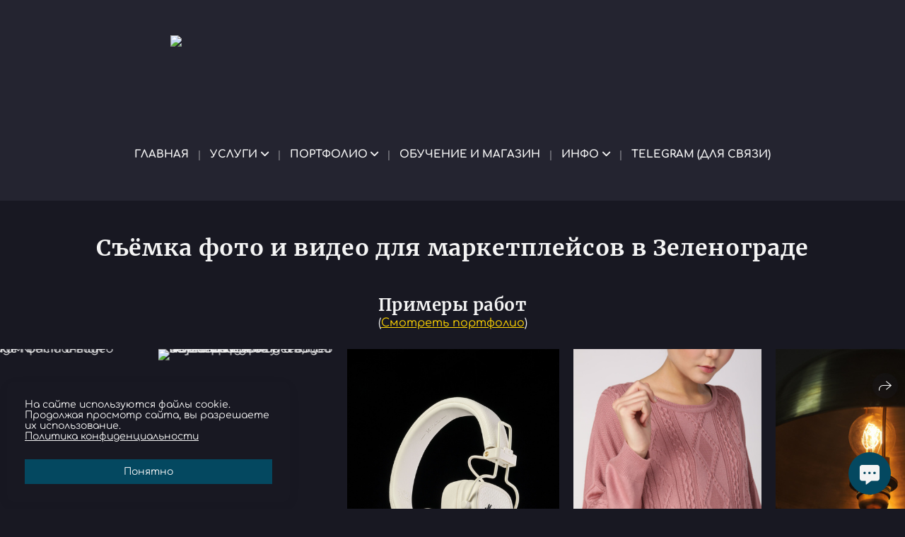

--- FILE ---
content_type: text/html; charset=utf-8
request_url: https://fadeevfoto.ru/
body_size: 51469
content:
<!DOCTYPE html><html lang="ru"><head><meta charset="utf-8"><meta content="IE=edge" http-equiv="X-UA-Compatible"><meta content="width=1280" name="viewport"><meta content="wfolio" name="owner"><meta content="light" name="color-scheme"><meta name="theme-color" media="(prefers-color-scheme: light)"><meta name="theme-color" media="(prefers-color-scheme: dark)"><link href="https://fadeevfoto.ru" rel="canonical"><title>Фотограф для маркетплейсов в Зеленограде Константин Фадеев, обучение и консультации по съёмкам фото и видео</title><meta name="robots" content="follow, index, max-snippet:-1, max-video-preview:-1, max-image-preview:large"><meta content="Профессиональный фотограф в Зеленограде Константин Фадеев. Контент для маркетплейсов (OZON, WB), магазинов и соцсетей. Снимаю предметы, одежду и бельё на моделях, интерьеры, творческие портреты для девушек, бизнес-портреты для компаний и специалистов. Провожу обучение и консультации по фото и видео." name="description"><meta name="yandex-verification" content="7369cd5991b93842"><meta property="og:title" content="Фотограф для маркетплейсов в Зеленограде Константин Фадеев, обучение и консультации по съёмкам фото и видео"><meta property="og:description" content="Профессиональный фотограф в Зеленограде Константин Фадеев. Контент для маркетплейсов (OZON, WB), магазинов и соцсетей. Снимаю предметы, одежду и бельё на моделях, интерьеры, творческие портреты для девушек, бизнес-портреты для компаний и специалистов. Провожу обучение и консультации по фото и видео."><meta property="og:type" content="website"><meta property="og:locale" content="ru"><meta property="og:url" content="https://fadeevfoto.ru"><meta property="twitter:domain" content="fadeevfoto.ru"><meta property="twitter:url" content="https://fadeevfoto.ru"><meta property="twitter:title" content="Фотограф для маркетплейсов в Зеленограде Константин Фадеев, обучение и консультации по съёмкам фото и видео"><meta property="twitter:description" content="Профессиональный фотограф в Зеленограде Константин Фадеев. Контент для маркетплейсов (OZON, WB), магазинов и соцсетей. Снимаю предметы, одежду и бельё на моделях, интерьеры, творческие портреты для девушек, бизнес-портреты для компаний и специалистов. Провожу обучение и консультации по фото и видео."><meta property="vk:image" content="https://i.wfolio.ru/x/vw6sK5bQa5Fcwe87C_Ouy9fEMYEO3Vmm/MTsPCuI8SXA_GXg5fXeD-Z4Yzl9CwsQg/cjLN68jpyk7TKR-HFl7bgi0YsC68negH/czfu1R_CrJxaG8_9FCnYpJEzZcCEtMcs/gMFtJhNAnKAF9k_O3xEgDw.jpg"><meta property="og:image" content="https://i.wfolio.ru/x/2liGxMhJRjilwq8i78-UqZczLd56D3TA/sTnJtdZp03LsDDiOBzLXI-I2h26Bzrzc/t_GjZOpw449ZaMr3pd649ji_LvY0rCMs/RGcuKy7gkzT6wEIjiu50aQ_VVdsrayPR/JqrRtwG18VqGiSKpCjv2Rw.jpg"><meta name="twitter:image" content="https://i.wfolio.ru/x/2liGxMhJRjilwq8i78-UqZczLd56D3TA/sTnJtdZp03LsDDiOBzLXI-I2h26Bzrzc/t_GjZOpw449ZaMr3pd649ji_LvY0rCMs/RGcuKy7gkzT6wEIjiu50aQ_VVdsrayPR/JqrRtwG18VqGiSKpCjv2Rw.jpg"><meta name="twitter:card" content="summary_large_image"><link href="https://i.wfolio.ru/x/fzZscrDVcssx9z7fVx1wVatoGH1SiPhD/sjIIFMHaivdwzRqmzU8kybc2zQCXrN-L/_AmWPoGxl6U7coM2krk6vL8HqvYnJc3Y/zxZ46iS7Ppel7RhNHti_22pz-7-oYcfO/EGAY2pKOyHC68AFlUCQoAA.png" rel="icon" sizes="48x48" type="image/png"><link href="/favicon.ico" rel="icon" type="image/x-icon"><link href="https://i.wfolio.ru/x/nPyk9X8szP5j_Qqbh-YedmQ5zB9l-5jC/n2giKg88XC_zlnwvvxWOtqj6Ki94S45r/D5nghFnT_hfX3zCLQVqYkU3QMc6_bUX_/rhEOU9MfZ99-_3G3CyxqvigqWb-hVcx9/XU1Bh90sz_Smsq8fR0Bj1g.png" rel="apple-touch-icon" sizes="180x180"><script type="application/ld+json">{"@context":"https://schema.org","@type":"WebSite","name":"Фотограф для маркетплейсов в Зеленограде Константин Фадеев, обучение и консультации по съёмкам фото и видео","url":"https://fadeevfoto.ru"}</script><script>window.domains = ["fadeevfoto.wfolio.pro", "fadeevfoto.ru"];
window.sharingSocialNetworks = ["whatsapp", "vk", "telegram", "viber"];
window.currentUrl = "https://fadeevfoto.ru";
window.previewMode = false;
window.previewDemo = false
window.lazySizesConfig = window.lazySizesConfig || {};
window.lazySizesConfig.init = false;
window.lazySizesConfig.expand = 1000;
window.lazySizesConfig.expFactor = 2.5;
window.locale = {"all":"Все","application":{"site_is_blocked":{"go_to_app":"Перейти к управлению","lost_visitors_html":"Столько посетителей было на сайте,\u003cbr\u003eпока он заблокирован","lost_visitors_with_count":"%{count} — cтолько посетителей было на сайте, пока он заблокирован","pay":"Оплатить","title":"Сайт не оплачен"}},"branding_html":"Сайт от \u003ca href=\"%{url}\" target=\"_blank\"\u003ewfolio\u003c/a\u003e","card":{"contact_button_label":"Контакты","goto_website":"Перейти на сайт","save":"Сохранить контакт","social_accounts":{"behance":"Behance","facebook":"Facebook","instagram":"Instagram","linkedin":"LinkedIn","max":"MAX","telegram":"Telegram","viber":"Viber","vk":"ВКонтакте","whatsapp":"WhatsApp","youtube":"YouTube"}},"close":"Закрыть","date":{"formats":{"day_month":"%-d %B","long":"%-d %B %Y"}},"defaults":{"card":{"occupation":"Фотограф"},"disk":{"project":{"selections_title":"Отбор фотографий"}},"pages":{"announcement_list":"Истории","contacts":"Контакты","fame":"Отзывы","main":"Главная","no_name":"Без названия","portfolio":"Портфолио","services":"Услуги"}},"disk":{"back":"Назад","blank_folder":"В этой папке нет фотографий.","blocked":{"description":"Превышен лимит в диске","title":"Проект заблокирован"},"carts":{"blank":{"description":"Чтобы купить фотографии, просто добавьте их в корзину. После оплаты водяной знак удалится и вы получите фотографии в исходном качестве.","start":"Начать отбор"},"disabled":{"button":"Контакты","description":"Покупка фотографий была отключена в данном проекте. За дополнительной информацией вы можете обратиться к владельцу проекта:"},"intro":{"close":"Продолжить выбор","description":"Чтобы купить фотографии, просто добавьте их в корзину. После оплаты водяной знак удалится, и вы получите фотографии в исходном качестве.","header":"Покупка цифровых фотографий"},"label":"Корзина","meta":{"amount":"Стоимость","count":"Фотографий","order":"Заказ №%{order_id}","pieces":"шт","stored_till":"Хранится до"},"new":{"close":"Продолжить выбор","contacts":{"description":"Заполните поля для добавления фотографий в корзину","title":"Ваши контакты"},"price":{"description":"Все цены указаны за цифровые фотографии","discount":"скидка %{percent}%","for_many_pieces":"При покупке от %{pieces_count} шт","for_one_piece":"Цена за одну шт","title":"Цена за фотографию"}},"payment_unavailable":{"description":"К сожалению, в настоящий момент оплата недоступна. Пожалуйста, повторите попытку позже.","title":"Оплата недоступна"},"share":{"description":"Чтобы вернуться к этой корзине, скопируйте и сохраните ссылку на нее","title":"Сохранить корзину"},"show":{"buy":"Купить","comment":"Оставить отзыв","download":"Скачать все файлы","paid":{"description":"Ваш заказ оплачен, теперь вы можете скачать фотографии","title":"Спасибо за покупку"},"save_cart":"Сохранить ссылку на корзину","share_cart":"Поделиться ссылкой на заказ","unpaid":{"description":"Оплатите заказ, чтобы скачать фотографии без водяных знаков","title":"Корзина"}},"title":"Корзина"},"comment":{"label":"Отзыв"},"comments":{"new":{"title":"Оставьте отзыв"}},"customer_name_format":{"first_last_name":"Имя и фамилия","last_first_name":"Фамилия и имя","name":"Ваше имя"},"download_disabled":{"description":"Чтобы скачать все файлы одним архивом, скопируйте ссылку, указанную ниже, и откройте ее в вашем браузере на компьютере или телефоне.","header":"Инструкция"},"download":{"file_download_title":"Скачать файл","folder":{"title":"Текущую папку"},"project":{"description":"Все файлы и папки","title":"Весь проект"},"selection":{"description":"Избранные файлы","title":"Избранное"},"title":"Скачать файлы","variants":{"file":"Оригинал","preview":"Для соцсетей"}},"download_files":{"destination":{"desktop":"Мой компьютер","google_drive":"Google Drive","mobile":"Мой телефон","title":"Скачать на","yandex_disk":"Яндекс Диск"},"size":{"original":"Оригинальный размер","preview":"Для соцсетей","title":"Выберите размер"}},"expires_on":"Хранится до %{date}","floating_menu":{"cart":"Корзина","comment":"Отзыв","download":"Скачать","more":"Еще","people":"Люди на фото","photolab":"Печать фото","products":"Услуги","selection":"Избранное","share":"Поделиться"},"login":{"authorize_as_guest":"Войти как гость","authorize_with_password":"Войти как заказчик"},"mobile_menu_modal":{"comment":"Написать отзыв","share":"Поделиться ссылкой"},"not_found":"Срок действия ссылки истёк","order_form":{"cart":{"description":"Проверьте контакты перед покупкой","order_title":"Продажа фотографий","title":"Покупка фотографий"}},"orders":{"description":"Спасибо, мы скоро с вами свяжемся","header":{"free":"Заказ №%{order_id} отправлен","paid":"Заказ №%{order_id} оплачен"},"return":"Вернуться к просмотру"},"password":{"enter":"Войти с паролем заказчика","guest_access":"Смотреть как гость","placeholder":"Введите пароль"},"people":{"index":{"description_html":"Идёт распознавание лиц.\u003cbr\u003eСписок появится после завершения обработки.","failed_recognize":"Никого не удалось распознать на загруженных фото.","select_person":"Выберите человека, чтобы посмотреть все фото","title":"Люди на фото"},"show":{"description":"%{count} фото с этим человеком","download":"Скачать все файлы","title":"Люди на фото"}},"photolab":{"button":"Перейти в типографию","description":"Вы переходите на сайт типографии-партнера, где вы сможете заказать печатные услуги с фотографиями из вашей галереи","title":"Печатные услуги"},"pieces":{"comments":{"edit":"Редактировать комментарий","new":"Оставьте комментарий"},"downloads":{"ios_modal":{"please_wait":"Нажмите на изображение, чтобы его сохранить. Изображение сохранится в Фото.","save_image":"Нажмите на изображение и удерживайте, чтобы его сохранить. Изображение сохранится в Фото."}},"video":{"gallery":{"download":"Скачать","too_large":"Онлайн-просмотр недоступен для больших видео. Скачайте файл, чтобы посмотреть его."}}},"products":{"description":"Закажите дополнительно","from_html":"от %{money}","photolab":{"button":"Создать макет","hint":{"fotoproekt":"Перейдите на сайт типографии «ФОТОпроект», чтобы сделать макет с вашими фотографиями:","print_rhinodesign":"Перейдите на сайт фотолаборатории «Print RHINODESIGN», чтобы сделать макет с вашими фотографиями:","rhinodesign":"Перейдите на сайт фотолаборатории «RHINODESIGN», чтобы сделать макет с вашими фотографиями:","yarkiy":"Перейдите на сайт типографии «Яркий Фотомаркет», чтобы сделать макет с вашими фотографиями:"},"label":"Печать фото","title":"Печать ваших фотографий"},"shop":{"label":"Услуги"},"title":"Специальные предложения"},"project_error":{"description":"Свяжитесь с владельцем для устранения ошибок","link":"Контакты","title":"Галерея не отображается"},"save":"Сохранить","selection":{"blank":"В избранном нет файлов, начните выбирать прямо сейчас","commented_warning":{"cancel":"Отменить","confirm":"Убрать из избранного","description":"Если убрать файл из избранного, то комментарий будет удален.","header":"Предупреждение"},"edit":{"description":"Отбор уже завершен, но вы можете внести изменения в форму","title":"Внести изменения"},"finish":{"description":"После завершения отбора вы не сможете вносить изменения в Избранное. Владелец галереи получит уведомление о вашем выборе.","title":"Завершить отбор"},"finished":"Отбор завершен","finished_warning":{"button":"Контакты","description":"Для редактирования Избранного, пожалуйста, свяжитесь со мной.","header":"Вы уже завершили отбор"},"label":"Избранное","limit_exceeded":{"close":"Понятно","description":"Вы можете добавить в избранное только %{count}","header":"Предупреждение"},"logout":"Выход","new":{"description":"Заполните поля, чтобы сохранить список","login":"Или войдите в существующий список","submit":"Продолжить"},"pieces_limit":"Доступно для отбора: %{limit}","share":{"description":"Скопируйте ссылку на список избранного и возвращайтесь к нему в любое время и с любого устройства","title":"Ссылка на список избранного"},"show":{"description":"Чтобы вернуться к выбранным файлам позже, скопируйте и сохраните ссылку.","success":{"title":"Список создан"},"title":"Ссылка для входа"},"start":"Начать отбор","storefront":{"button":"Добавить в корзину","description":"Избранное в этой галерее отключено. Добавьте выбранные файлы в корзину для их покупки."},"title":"Избранное","update":"Переименовать","view_gallery":"Перейти в галерею"},"share":{"label":"Поделиться"},"snackbar":{"added_to_cart":"Добавлено в \u003ca href=\"%{link}\" data-turbo=\"true\" data-role=\"cart-link\"\u003eКорзину\u003c/a\u003e","added_to_selection":"Добавлено в \u003ca href=\"%{link}\" data-turbo=\"true\" data-role=\"selection-url\"\u003eИзбранное\u003c/a\u003e","changes_saved":"Изменения сохранены","comment_saved":"Комментарий сохранен","comment_sent":"Отзыв отправлен","selection_finished":"Отбор завершен"}},"download":"Скачать","email":"Email","enter_email":"Введите адрес электронной почты","enter_otp":"Введите пароль из письма","enter_password":"Введите пароль для доступа к этой странице","fame":{"add_avatar":"Выбрать фото","author_avatar":"Фотография","author_name":"Ваше имя","comment_submitted":"Ваш отзыв успешно отправлен! Он будет опубликован после модерации.","content":"Ваш отзыв","hint":"Минимальная длина отзыва — %{minlength} символов","leave_comment":"Оставить отзыв","no_comments":"Отзывов пока нет, ваш будет первым!","social_url":"Ссылка на соцсеть (необязательно)","title":"Написать отзыв"},"fix_errors":"Пожалуйста, исправьте следующие ошибки:","gallery":{"cart":"В корзину","close":"Закрыть (Esc)","fullscreen":"В полный экран","next":"Следующий слайд (стрелка вправо)","prev":"Предыдущий слайд (стрелка влево)","selection":"Добавить в избранное","share":"Поделиться","zoom":"Увеличить/уменьшить"},"generic_error":"Что-то пошло не так","legal":{"i_accept_legals":"Я даю согласие на обработку персональных данных и соглашаюсь с условиями:","i_accept_privacy_html":"Я даю согласие на обработку персональных данных в соответствии с условиями \u003ca href=\"%{privacy_url}\" target=\"_blank\"\u003eполитики конфиденциальности\u003c/a\u003e.","i_accept_terms_html":"Я принимаю условия \u003ca href=\"%{terms_url}\" target=\"_blank\"\u003eоферты\u003c/a\u003e.","legal_privacy_html":"Политика конфиденциальности","legal_terms":"Оферта"},"login":"Войти","menu":"Меню","message_submitted":"Ваше сообщение успешно отправлено!","more":"Ещё","order":{"fields":{"comment":"Комментарий","email":"Email","name":"Ваше имя","phone":"Номер телефона"},"form":{"checkout":"Перейти к оплате","order":"Заказать","pay_with":"Оплата через %{payment_method}","sold_out":"Товар закончился"},"methods":{"bepaid":"BePaid","debug":"Тестовая оплата","debug_failed":"Оплата с отменой","freedompay":"Freedom Pay","liqpay":"Liqpay","mercadopago":"Mercado Pago","paypal":"PayPal","prodamus":"Prodamus","robokassa":"Робокасса","robokassa_kz":"Робокасса (KZ)","stripe":"Stripe","tinkoff":"Т-Банк","yookassa":"ЮКасса"},"success":{"close":"Закрыть","title":"Заявка отправлена"}},"otp_description":"Для доступа к странице проверьте почту (%{email}) и введите пароль, указанный в письме:","pages":{"legal_privacy":{"title":"Политика обработки персональных данных"},"legal_terms":{"title":"Оферта"},"not_found":{"back":"Вернуться на главную","message":"Неправильно набран адрес или такой страницы на сайте больше не существует.","title":"Страница не найдена"}},"plurals":{"files":{"one":"%{count} файл","few":"%{count} файла","many":"%{count} файлов","other":"%{count} файлов"}},"product":{"inactive":"Товар недоступен","order":"Оформить заказ"},"search":"Поиск","sections":{"inline_page":{"more":"Смотреть еще"}},"share":{"back":"Вернуться к сайту","button":"Поделиться ссылкой","copied":"Скопировано!","copy":"Скопировать","copy_link":"Скопировать ссылку","social_buttons":"Или отправьте через социальные сети","success":"Ссылка скопирована"},"shared":{"tracking":{"content":"На сайте используются файлы cookie. Продолжая просмотр сайта, вы разрешаете их использование. %{suffix}","okay":"Понятно","privacy_policy":"Политика конфиденциальности"}},"submit":"Отправить","submit_disabled":"Отправка…","tags":"Теги","transient_error":{"tell_owner":"При регулярном повторении ошибки сообщите владельцу сайта.","title":"Произошла техническая ошибка. Приносим извинения за временные неудобства.","try_reload":"Попробуйте обновить страницу через некоторое время."},"view":"Посмотреть галерею"};
window.siteId = "VDKzp0Ve";
window.currentItemsIds = [1879228];
window.trackingEnabled = true;window.eventTrackerURL = "https://track.wfolio.ru/api/event";
window.eventTrackerExternalIdentifier = "fadeevfoto.ru";
</script><link href="https://fonts.gstatic.com" rel="preconnect" crossorigin="anonymous"><style>/* cyrillic-ext */
@font-face {
  font-family: "Comfortaa";
  font-style: normal;
  font-weight: 400;
  src: url("https://fonts.gstatic.com/s/comfortaa/v40/1PtCg8LJRfWJmhDAuUsSQamb1W0lwk4S4WjMXL830efAesmwYSFoxBEC_I2udQ.woff2") format("woff2");
  unicode-range: U+0460-052F, U+1C80-1C88, U+20B4, U+2DE0-2DFF, U+A640-A69F, U+FE2E-FE2F;
}
/* cyrillic */
@font-face {
  font-family: "Comfortaa";
  font-style: normal;
  font-weight: 400;
  src: url("https://fonts.gstatic.com/s/comfortaa/v40/1PtCg8LJRfWJmhDAuUsSQamb1W0lwk4S4WjMXL830efAesmwYSFoxBEL_I2udQ.woff2") format("woff2");
  unicode-range: U+0301, U+0400-045F, U+0490-0491, U+04B0-04B1, U+2116;
}
/* greek */
@font-face {
  font-family: "Comfortaa";
  font-style: normal;
  font-weight: 400;
  src: url("https://fonts.gstatic.com/s/comfortaa/v40/1PtCg8LJRfWJmhDAuUsSQamb1W0lwk4S4WjMXL830efAesmwYSFoxBEM_I2udQ.woff2") format("woff2");
  unicode-range: U+0370-03FF;
}
/* vietnamese */
@font-face {
  font-family: "Comfortaa";
  font-style: normal;
  font-weight: 400;
  src: url("https://fonts.gstatic.com/s/comfortaa/v40/1PtCg8LJRfWJmhDAuUsSQamb1W0lwk4S4WjMXL830efAesmwYSFoxBEA_I2udQ.woff2") format("woff2");
  unicode-range: U+0102-0103, U+0110-0111, U+0128-0129, U+0168-0169, U+01A0-01A1, U+01AF-01B0, U+1EA0-1EF9, U+20AB;
}
/* latin-ext */
@font-face {
  font-family: "Comfortaa";
  font-style: normal;
  font-weight: 400;
  src: url("https://fonts.gstatic.com/s/comfortaa/v40/1PtCg8LJRfWJmhDAuUsSQamb1W0lwk4S4WjMXL830efAesmwYSFoxBEB_I2udQ.woff2") format("woff2");
  unicode-range: U+0100-024F, U+0259, U+1E00-1EFF, U+2020, U+20A0-20AB, U+20AD-20CF, U+2113, U+2C60-2C7F, U+A720-A7FF;
}
/* latin */
@font-face {
  font-family: "Comfortaa";
  font-style: normal;
  font-weight: 400;
  src: url("https://fonts.gstatic.com/s/comfortaa/v40/1PtCg8LJRfWJmhDAuUsSQamb1W0lwk4S4WjMXL830efAesmwYSFoxBEP_I0.woff2") format("woff2");
  unicode-range: U+0000-00FF, U+0131, U+0152-0153, U+02BB-02BC, U+02C6, U+02DA, U+02DC, U+2000-206F, U+2074, U+20AC, U+2122, U+2191, U+2193, U+2212, U+2215, U+FEFF, U+FFFD;
}
/* cyrillic-ext */
@font-face {
  font-family: "Comfortaa";
  font-style: normal;
  font-weight: 700;
  src: url("https://fonts.gstatic.com/s/comfortaa/v40/1PtCg8LJRfWJmhDAuUsSQamb1W0lwk4S4WjMXL830efAesmwYSFoxBEC_I2udQ.woff2") format("woff2");
  unicode-range: U+0460-052F, U+1C80-1C88, U+20B4, U+2DE0-2DFF, U+A640-A69F, U+FE2E-FE2F;
}
/* cyrillic */
@font-face {
  font-family: "Comfortaa";
  font-style: normal;
  font-weight: 700;
  src: url("https://fonts.gstatic.com/s/comfortaa/v40/1PtCg8LJRfWJmhDAuUsSQamb1W0lwk4S4WjMXL830efAesmwYSFoxBEL_I2udQ.woff2") format("woff2");
  unicode-range: U+0301, U+0400-045F, U+0490-0491, U+04B0-04B1, U+2116;
}
/* greek */
@font-face {
  font-family: "Comfortaa";
  font-style: normal;
  font-weight: 700;
  src: url("https://fonts.gstatic.com/s/comfortaa/v40/1PtCg8LJRfWJmhDAuUsSQamb1W0lwk4S4WjMXL830efAesmwYSFoxBEM_I2udQ.woff2") format("woff2");
  unicode-range: U+0370-03FF;
}
/* vietnamese */
@font-face {
  font-family: "Comfortaa";
  font-style: normal;
  font-weight: 700;
  src: url("https://fonts.gstatic.com/s/comfortaa/v40/1PtCg8LJRfWJmhDAuUsSQamb1W0lwk4S4WjMXL830efAesmwYSFoxBEA_I2udQ.woff2") format("woff2");
  unicode-range: U+0102-0103, U+0110-0111, U+0128-0129, U+0168-0169, U+01A0-01A1, U+01AF-01B0, U+1EA0-1EF9, U+20AB;
}
/* latin-ext */
@font-face {
  font-family: "Comfortaa";
  font-style: normal;
  font-weight: 700;
  src: url("https://fonts.gstatic.com/s/comfortaa/v40/1PtCg8LJRfWJmhDAuUsSQamb1W0lwk4S4WjMXL830efAesmwYSFoxBEB_I2udQ.woff2") format("woff2");
  unicode-range: U+0100-024F, U+0259, U+1E00-1EFF, U+2020, U+20A0-20AB, U+20AD-20CF, U+2113, U+2C60-2C7F, U+A720-A7FF;
}
/* latin */
@font-face {
  font-family: "Comfortaa";
  font-style: normal;
  font-weight: 700;
  src: url("https://fonts.gstatic.com/s/comfortaa/v40/1PtCg8LJRfWJmhDAuUsSQamb1W0lwk4S4WjMXL830efAesmwYSFoxBEP_I0.woff2") format("woff2");
  unicode-range: U+0000-00FF, U+0131, U+0152-0153, U+02BB-02BC, U+02C6, U+02DA, U+02DC, U+2000-206F, U+2074, U+20AC, U+2122, U+2191, U+2193, U+2212, U+2215, U+FEFF, U+FFFD;
}
</style><link href="https://fonts.gstatic.com" rel="preconnect" crossorigin="anonymous"><style>/* cyrillic-ext */
@font-face {
  font-family: "Merriweather";
  font-style: italic;
  font-weight: 400;
  src: url("https://fonts.gstatic.com/s/merriweather/v30/u-4m0qyriQwlOrhSvowK_l5-eRZDf-LHrw.woff2") format("woff2");
  unicode-range: U+0460-052F, U+1C80-1C88, U+20B4, U+2DE0-2DFF, U+A640-A69F, U+FE2E-FE2F;
}
/* cyrillic */
@font-face {
  font-family: "Merriweather";
  font-style: italic;
  font-weight: 400;
  src: url("https://fonts.gstatic.com/s/merriweather/v30/u-4m0qyriQwlOrhSvowK_l5-eRZKf-LHrw.woff2") format("woff2");
  unicode-range: U+0301, U+0400-045F, U+0490-0491, U+04B0-04B1, U+2116;
}
/* vietnamese */
@font-face {
  font-family: "Merriweather";
  font-style: italic;
  font-weight: 400;
  src: url("https://fonts.gstatic.com/s/merriweather/v30/u-4m0qyriQwlOrhSvowK_l5-eRZBf-LHrw.woff2") format("woff2");
  unicode-range: U+0102-0103, U+0110-0111, U+0128-0129, U+0168-0169, U+01A0-01A1, U+01AF-01B0, U+1EA0-1EF9, U+20AB;
}
/* latin-ext */
@font-face {
  font-family: "Merriweather";
  font-style: italic;
  font-weight: 400;
  src: url("https://fonts.gstatic.com/s/merriweather/v30/u-4m0qyriQwlOrhSvowK_l5-eRZAf-LHrw.woff2") format("woff2");
  unicode-range: U+0100-024F, U+0259, U+1E00-1EFF, U+2020, U+20A0-20AB, U+20AD-20CF, U+2113, U+2C60-2C7F, U+A720-A7FF;
}
/* latin */
@font-face {
  font-family: "Merriweather";
  font-style: italic;
  font-weight: 400;
  src: url("https://fonts.gstatic.com/s/merriweather/v30/u-4m0qyriQwlOrhSvowK_l5-eRZOf-I.woff2") format("woff2");
  unicode-range: U+0000-00FF, U+0131, U+0152-0153, U+02BB-02BC, U+02C6, U+02DA, U+02DC, U+2000-206F, U+2074, U+20AC, U+2122, U+2191, U+2193, U+2212, U+2215, U+FEFF, U+FFFD;
}
/* cyrillic-ext */
@font-face {
  font-family: "Merriweather";
  font-style: italic;
  font-weight: 700;
  src: url("https://fonts.gstatic.com/s/merriweather/v30/u-4l0qyriQwlOrhSvowK_l5-eR71Wvf1jvzRPA.woff2") format("woff2");
  unicode-range: U+0460-052F, U+1C80-1C88, U+20B4, U+2DE0-2DFF, U+A640-A69F, U+FE2E-FE2F;
}
/* cyrillic */
@font-face {
  font-family: "Merriweather";
  font-style: italic;
  font-weight: 700;
  src: url("https://fonts.gstatic.com/s/merriweather/v30/u-4l0qyriQwlOrhSvowK_l5-eR71Wvf8jvzRPA.woff2") format("woff2");
  unicode-range: U+0301, U+0400-045F, U+0490-0491, U+04B0-04B1, U+2116;
}
/* vietnamese */
@font-face {
  font-family: "Merriweather";
  font-style: italic;
  font-weight: 700;
  src: url("https://fonts.gstatic.com/s/merriweather/v30/u-4l0qyriQwlOrhSvowK_l5-eR71Wvf3jvzRPA.woff2") format("woff2");
  unicode-range: U+0102-0103, U+0110-0111, U+0128-0129, U+0168-0169, U+01A0-01A1, U+01AF-01B0, U+1EA0-1EF9, U+20AB;
}
/* latin-ext */
@font-face {
  font-family: "Merriweather";
  font-style: italic;
  font-weight: 700;
  src: url("https://fonts.gstatic.com/s/merriweather/v30/u-4l0qyriQwlOrhSvowK_l5-eR71Wvf2jvzRPA.woff2") format("woff2");
  unicode-range: U+0100-024F, U+0259, U+1E00-1EFF, U+2020, U+20A0-20AB, U+20AD-20CF, U+2113, U+2C60-2C7F, U+A720-A7FF;
}
/* latin */
@font-face {
  font-family: "Merriweather";
  font-style: italic;
  font-weight: 700;
  src: url("https://fonts.gstatic.com/s/merriweather/v30/u-4l0qyriQwlOrhSvowK_l5-eR71Wvf4jvw.woff2") format("woff2");
  unicode-range: U+0000-00FF, U+0131, U+0152-0153, U+02BB-02BC, U+02C6, U+02DA, U+02DC, U+2000-206F, U+2074, U+20AC, U+2122, U+2191, U+2193, U+2212, U+2215, U+FEFF, U+FFFD;
}
/* cyrillic-ext */
@font-face {
  font-family: "Merriweather";
  font-style: normal;
  font-weight: 400;
  src: url("https://fonts.gstatic.com/s/merriweather/v30/u-440qyriQwlOrhSvowK_l5-cSZMZ-Y.woff2") format("woff2");
  unicode-range: U+0460-052F, U+1C80-1C88, U+20B4, U+2DE0-2DFF, U+A640-A69F, U+FE2E-FE2F;
}
/* cyrillic */
@font-face {
  font-family: "Merriweather";
  font-style: normal;
  font-weight: 400;
  src: url("https://fonts.gstatic.com/s/merriweather/v30/u-440qyriQwlOrhSvowK_l5-eCZMZ-Y.woff2") format("woff2");
  unicode-range: U+0301, U+0400-045F, U+0490-0491, U+04B0-04B1, U+2116;
}
/* vietnamese */
@font-face {
  font-family: "Merriweather";
  font-style: normal;
  font-weight: 400;
  src: url("https://fonts.gstatic.com/s/merriweather/v30/u-440qyriQwlOrhSvowK_l5-cyZMZ-Y.woff2") format("woff2");
  unicode-range: U+0102-0103, U+0110-0111, U+0128-0129, U+0168-0169, U+01A0-01A1, U+01AF-01B0, U+1EA0-1EF9, U+20AB;
}
/* latin-ext */
@font-face {
  font-family: "Merriweather";
  font-style: normal;
  font-weight: 400;
  src: url("https://fonts.gstatic.com/s/merriweather/v30/u-440qyriQwlOrhSvowK_l5-ciZMZ-Y.woff2") format("woff2");
  unicode-range: U+0100-024F, U+0259, U+1E00-1EFF, U+2020, U+20A0-20AB, U+20AD-20CF, U+2113, U+2C60-2C7F, U+A720-A7FF;
}
/* latin */
@font-face {
  font-family: "Merriweather";
  font-style: normal;
  font-weight: 400;
  src: url("https://fonts.gstatic.com/s/merriweather/v30/u-440qyriQwlOrhSvowK_l5-fCZM.woff2") format("woff2");
  unicode-range: U+0000-00FF, U+0131, U+0152-0153, U+02BB-02BC, U+02C6, U+02DA, U+02DC, U+2000-206F, U+2074, U+20AC, U+2122, U+2191, U+2193, U+2212, U+2215, U+FEFF, U+FFFD;
}
/* cyrillic-ext */
@font-face {
  font-family: "Merriweather";
  font-style: normal;
  font-weight: 700;
  src: url("https://fonts.gstatic.com/s/merriweather/v30/u-4n0qyriQwlOrhSvowK_l52xwNZVcf6lvg.woff2") format("woff2");
  unicode-range: U+0460-052F, U+1C80-1C88, U+20B4, U+2DE0-2DFF, U+A640-A69F, U+FE2E-FE2F;
}
/* cyrillic */
@font-face {
  font-family: "Merriweather";
  font-style: normal;
  font-weight: 700;
  src: url("https://fonts.gstatic.com/s/merriweather/v30/u-4n0qyriQwlOrhSvowK_l52xwNZXMf6lvg.woff2") format("woff2");
  unicode-range: U+0301, U+0400-045F, U+0490-0491, U+04B0-04B1, U+2116;
}
/* vietnamese */
@font-face {
  font-family: "Merriweather";
  font-style: normal;
  font-weight: 700;
  src: url("https://fonts.gstatic.com/s/merriweather/v30/u-4n0qyriQwlOrhSvowK_l52xwNZV8f6lvg.woff2") format("woff2");
  unicode-range: U+0102-0103, U+0110-0111, U+0128-0129, U+0168-0169, U+01A0-01A1, U+01AF-01B0, U+1EA0-1EF9, U+20AB;
}
/* latin-ext */
@font-face {
  font-family: "Merriweather";
  font-style: normal;
  font-weight: 700;
  src: url("https://fonts.gstatic.com/s/merriweather/v30/u-4n0qyriQwlOrhSvowK_l52xwNZVsf6lvg.woff2") format("woff2");
  unicode-range: U+0100-024F, U+0259, U+1E00-1EFF, U+2020, U+20A0-20AB, U+20AD-20CF, U+2113, U+2C60-2C7F, U+A720-A7FF;
}
/* latin */
@font-face {
  font-family: "Merriweather";
  font-style: normal;
  font-weight: 700;
  src: url("https://fonts.gstatic.com/s/merriweather/v30/u-4n0qyriQwlOrhSvowK_l52xwNZWMf6.woff2") format("woff2");
  unicode-range: U+0000-00FF, U+0131, U+0152-0153, U+02BB-02BC, U+02C6, U+02DA, U+02DC, U+2000-206F, U+2074, U+20AC, U+2122, U+2191, U+2193, U+2212, U+2215, U+FEFF, U+FFFD;
}
</style><style>body {
  font-family: Comfortaa, sans-serif;
  font-weight: normal;
}
h1, h2, h3 {
  font-family: Merriweather, sans-serif;
  font-weight: normal;
}
</style><style>/*! normalize.css v4.1.1 | MIT License | github.com/necolas/normalize.css */html{font-family:sans-serif;-ms-text-size-adjust:100%;-webkit-text-size-adjust:100%}body{margin:0}article,aside,details,figcaption,figure,footer,header,main,menu,nav,section,summary{display:block}audio,canvas,progress,video{display:inline-block}audio:not([controls]){display:none;height:0}progress{vertical-align:baseline}template,[hidden]{display:none}a{background-color:transparent;-webkit-text-decoration-skip:objects}a:active,a:hover{outline-width:0}abbr[title]{border-bottom:none;text-decoration:underline;-webkit-text-decoration:underline dotted;text-decoration:underline dotted}b,strong{font-weight:inherit}b,strong{font-weight:bolder}dfn{font-style:italic}h1{font-size:2em;margin:0.67em 0}mark{background-color:#ff0;color:#000}small{font-size:80%}sub,sup{font-size:75%;line-height:0;position:relative;vertical-align:baseline}sub{bottom:-0.25em}sup{top:-0.5em}img{border-style:none}svg:not(:root){overflow:hidden}code,kbd,pre,samp{font-family:monospace, monospace;font-size:1em}figure{margin:1em 40px}hr{box-sizing:content-box;height:0;overflow:visible}button,input,select,textarea{font:inherit;margin:0}optgroup{font-weight:bold}button,input{overflow:visible}button,select{text-transform:none}button,html [type="button"],[type="reset"],[type="submit"]{-webkit-appearance:button}button::-moz-focus-inner,[type="button"]::-moz-focus-inner,[type="reset"]::-moz-focus-inner,[type="submit"]::-moz-focus-inner{border-style:none;padding:0}button:-moz-focusring,[type="button"]:-moz-focusring,[type="reset"]:-moz-focusring,[type="submit"]:-moz-focusring{outline:1px dotted ButtonText}fieldset{border:1px solid #c0c0c0;margin:0 2px;padding:0.35em 0.625em 0.75em}legend{box-sizing:border-box;color:inherit;display:table;max-width:100%;padding:0;white-space:normal}textarea{overflow:auto}[type="checkbox"],[type="radio"]{box-sizing:border-box;padding:0}[type="number"]::-webkit-inner-spin-button,[type="number"]::-webkit-outer-spin-button{height:auto}[type="search"]{-webkit-appearance:textfield;outline-offset:-2px}[type="search"]::-webkit-search-cancel-button,[type="search"]::-webkit-search-decoration{-webkit-appearance:none}::-webkit-input-placeholder{color:inherit;opacity:0.54}::-webkit-file-upload-button{-webkit-appearance:button;font:inherit}.row{display:flex;flex-wrap:wrap;width:auto;min-width:0}.row::after{content:"";display:table;clear:both}.row [class^="col-"]{display:flex;flex-direction:column;justify-content:space-between;min-height:1px}.row .col-sm-1{width:8.3333333333%}.row .col-sm-2{width:16.6666666667%}.row .col-sm-3{width:25%}.row .col-sm-4{width:33.3333333333%}.row .col-sm-5{width:41.6666666667%}.row .col-sm-6{width:50%}.row .col-sm-7{width:58.3333333333%}.row .col-sm-8{width:66.6666666667%}.row .col-sm-9{width:75%}.row .col-sm-10{width:83.3333333333%}.row .col-sm-11{width:91.6666666667%}.row .col-sm-12{width:100%}@media (min-width: 769px){.row .col-md-1{width:8.3333333333%}.row .col-md-offset-1{margin-left:8.3333333333%}}@media (min-width: 769px){.row .col-md-2{width:16.6666666667%}.row .col-md-offset-2{margin-left:16.6666666667%}}@media (min-width: 769px){.row .col-md-3{width:25%}.row .col-md-offset-3{margin-left:25%}}@media (min-width: 769px){.row .col-md-4{width:33.3333333333%}.row .col-md-offset-4{margin-left:33.3333333333%}}@media (min-width: 769px){.row .col-md-5{width:41.6666666667%}.row .col-md-offset-5{margin-left:41.6666666667%}}@media (min-width: 769px){.row .col-md-6{width:50%}.row .col-md-offset-6{margin-left:50%}}@media (min-width: 769px){.row .col-md-7{width:58.3333333333%}.row .col-md-offset-7{margin-left:58.3333333333%}}@media (min-width: 769px){.row .col-md-8{width:66.6666666667%}.row .col-md-offset-8{margin-left:66.6666666667%}}@media (min-width: 769px){.row .col-md-9{width:75%}.row .col-md-offset-9{margin-left:75%}}@media (min-width: 769px){.row .col-md-10{width:83.3333333333%}.row .col-md-offset-10{margin-left:83.3333333333%}}@media (min-width: 769px){.row .col-md-11{width:91.6666666667%}.row .col-md-offset-11{margin-left:91.6666666667%}}@media (min-width: 769px){.row .col-md-12{width:100%}.row .col-md-offset-12{margin-left:100%}}@media (min-width: 961px){.row .col-lg-1{width:8.3333333333%}.row .col-lg-offset-1{margin-left:8.3333333333%}}@media (min-width: 961px){.row .col-lg-2{width:16.6666666667%}.row .col-lg-offset-2{margin-left:16.6666666667%}}@media (min-width: 961px){.row .col-lg-3{width:25%}.row .col-lg-offset-3{margin-left:25%}}@media (min-width: 961px){.row .col-lg-4{width:33.3333333333%}.row .col-lg-offset-4{margin-left:33.3333333333%}}@media (min-width: 961px){.row .col-lg-5{width:41.6666666667%}.row .col-lg-offset-5{margin-left:41.6666666667%}}@media (min-width: 961px){.row .col-lg-6{width:50%}.row .col-lg-offset-6{margin-left:50%}}@media (min-width: 961px){.row .col-lg-7{width:58.3333333333%}.row .col-lg-offset-7{margin-left:58.3333333333%}}@media (min-width: 961px){.row .col-lg-8{width:66.6666666667%}.row .col-lg-offset-8{margin-left:66.6666666667%}}@media (min-width: 961px){.row .col-lg-9{width:75%}.row .col-lg-offset-9{margin-left:75%}}@media (min-width: 961px){.row .col-lg-10{width:83.3333333333%}.row .col-lg-offset-10{margin-left:83.3333333333%}}@media (min-width: 961px){.row .col-lg-11{width:91.6666666667%}.row .col-lg-offset-11{margin-left:91.6666666667%}}@media (min-width: 961px){.row .col-lg-12{width:100%}.row .col-lg-offset-12{margin-left:100%}}:root{--color-bg: #181822;--color-bg--rgb: 24, 24, 34;--color-bg-hover: #242430;--color-bg-hover--rgb: 36, 36, 48;--color-text: #f4f4f4;--color-text--rgb: 244, 244, 244;--color-text-hover: #f4f4f4;--color-text-hover--rgb: 244, 244, 244;--color-header: #f4f4f4;--color-header--rgb: 244, 244, 244;--color-subheader: #f4f4f4;--color-subheader--rgb: 244, 244, 244;--color-link: #ffd400;--color-link--rgb: 255, 212, 0;--color-border: #f4f4f480;--color-border--rgb: 244, 244, 244;--color-border-bright: #f4f4f4;--color-border-bright--rgb: 244, 244, 244;--color-button-bg: #044860;--color-button-bg--rgb: 4, 72, 96;--color-button-bg-hover: #04486099;--color-button-bg-hover--rgb: 4, 72, 96;--color-button-text: #f4f4f4;--color-button-text--rgb: 244, 244, 244;--color-button-text-hover: #f4f4f4;--color-button-text-hover--rgb: 244, 244, 244;--color-button-outline: #f4f4f4;--color-button-outline--rgb: 244, 244, 244;--color-button-outline-bg-hover: #044860;--color-button-outline-bg-hover--rgb: 4, 72, 96;--color-button-outline-text-hover: #f4f4f4;--color-button-outline-text-hover--rgb: 244, 244, 244;--color-form-bg: #242430;--color-form-bg--rgb: 36, 36, 48;--color-form-placeholder: #f4f4f4;--color-form-placeholder--rgb: 244, 244, 244;--color-accent-bg: #242430;--color-accent-bg--rgb: 36, 36, 48;--color-accent-bg-hover: #181822;--color-accent-bg-hover--rgb: 24, 24, 34;--color-accent-text: #f4f4f4;--color-accent-text--rgb: 244, 244, 244;--color-accent-text-hover: #f4f4f4;--color-accent-text-hover--rgb: 244, 244, 244;--color-accent-header: #f4f4f4;--color-accent-header--rgb: 244, 244, 244;--color-accent-subheader: #f4f4f4;--color-accent-subheader--rgb: 244, 244, 244;--color-accent-link: #ffd400;--color-accent-link--rgb: 255, 212, 0;--color-accent-border: #f4f4f480;--color-accent-border--rgb: 244, 244, 244;--color-accent-border-bright: #f4f4f4;--color-accent-border-bright--rgb: 244, 244, 244;--color-accent-button-bg: #044860;--color-accent-button-bg--rgb: 4, 72, 96;--color-accent-button-bg-hover: #04486099;--color-accent-button-bg-hover--rgb: 4, 72, 96;--color-accent-button-text: #f4f4f4;--color-accent-button-text--rgb: 244, 244, 244;--color-accent-button-text-hover: #f4f4f4;--color-accent-button-text-hover--rgb: 244, 244, 244;--color-accent-button-outline: #f4f4f4;--color-accent-button-outline--rgb: 244, 244, 244;--color-accent-button-outline-bg-hover: #044860;--color-accent-button-outline-bg-hover--rgb: 4, 72, 96;--color-accent-button-outline-text-hover: #f4f4f4;--color-accent-button-outline-text-hover--rgb: 244, 244, 244;--color-accent-form-bg: #f4f4f41a;--color-accent-form-bg--rgb: 244, 244, 244;--color-accent-form-placeholder: #f4f4f466;--color-accent-form-placeholder--rgb: 244, 244, 244;--color-contrast-bg: #c0c0c0;--color-contrast-bg--rgb: 192, 192, 192;--color-contrast-bg-hover: #c0c0c0;--color-contrast-bg-hover--rgb: 192, 192, 192;--color-contrast-text: #181822;--color-contrast-text--rgb: 24, 24, 34;--color-contrast-text-hover: #181822;--color-contrast-text-hover--rgb: 24, 24, 34;--color-contrast-header: #181822;--color-contrast-header--rgb: 24, 24, 34;--color-contrast-subheader: #181822;--color-contrast-subheader--rgb: 24, 24, 34;--color-contrast-link: #181822;--color-contrast-link--rgb: 24, 24, 34;--color-contrast-border: #18182280;--color-contrast-border--rgb: 24, 24, 34;--color-contrast-border-bright: #181822;--color-contrast-border-bright--rgb: 24, 24, 34;--color-contrast-button-bg: #181822;--color-contrast-button-bg--rgb: 24, 24, 34;--color-contrast-button-bg-hover: #18182299;--color-contrast-button-bg-hover--rgb: 24, 24, 34;--color-contrast-button-text: #f4f4f4;--color-contrast-button-text--rgb: 244, 244, 244;--color-contrast-button-text-hover: #f4f4f4;--color-contrast-button-text-hover--rgb: 244, 244, 244;--color-contrast-button-outline: #181822;--color-contrast-button-outline--rgb: 24, 24, 34;--color-contrast-button-outline-bg-hover: #181822;--color-contrast-button-outline-bg-hover--rgb: 24, 24, 34;--color-contrast-button-outline-text-hover: #f4f4f4;--color-contrast-button-outline-text-hover--rgb: 244, 244, 244;--color-contrast-form-bg: #1818221a;--color-contrast-form-bg--rgb: 24, 24, 34;--color-contrast-form-placeholder: #18182266;--color-contrast-form-placeholder--rgb: 24, 24, 34;--color-contrast-menu-text-hover: #181822bf;--color-contrast-menu-text-hover--rgb: 24, 24, 34}body[color-scheme="light"]{--color-bg: #181822;--color-bg--rgb: 24, 24, 34;--color-bg-hover: #242430;--color-bg-hover--rgb: 36, 36, 48;--color-text: #f4f4f4;--color-text--rgb: 244, 244, 244;--color-text-hover: #f4f4f4;--color-text-hover--rgb: 244, 244, 244;--color-header: #f4f4f4;--color-header--rgb: 244, 244, 244;--color-subheader: #f4f4f4;--color-subheader--rgb: 244, 244, 244;--color-link: #ffd400;--color-link--rgb: 255, 212, 0;--color-border: #f4f4f480;--color-border--rgb: 244, 244, 244;--color-border-bright: #f4f4f4;--color-border-bright--rgb: 244, 244, 244;--color-button-bg: #044860;--color-button-bg--rgb: 4, 72, 96;--color-button-bg-hover: #04486099;--color-button-bg-hover--rgb: 4, 72, 96;--color-button-text: #f4f4f4;--color-button-text--rgb: 244, 244, 244;--color-button-text-hover: #f4f4f4;--color-button-text-hover--rgb: 244, 244, 244;--color-button-outline: #f4f4f4;--color-button-outline--rgb: 244, 244, 244;--color-button-outline-bg-hover: #044860;--color-button-outline-bg-hover--rgb: 4, 72, 96;--color-button-outline-text-hover: #f4f4f4;--color-button-outline-text-hover--rgb: 244, 244, 244;--color-form-bg: #242430;--color-form-bg--rgb: 36, 36, 48;--color-form-placeholder: #f4f4f4;--color-form-placeholder--rgb: 244, 244, 244;--color-accent-bg: #242430;--color-accent-bg--rgb: 36, 36, 48;--color-accent-bg-hover: #181822;--color-accent-bg-hover--rgb: 24, 24, 34;--color-accent-text: #f4f4f4;--color-accent-text--rgb: 244, 244, 244;--color-accent-text-hover: #f4f4f4;--color-accent-text-hover--rgb: 244, 244, 244;--color-accent-header: #f4f4f4;--color-accent-header--rgb: 244, 244, 244;--color-accent-subheader: #f4f4f4;--color-accent-subheader--rgb: 244, 244, 244;--color-accent-link: #ffd400;--color-accent-link--rgb: 255, 212, 0;--color-accent-border: #f4f4f480;--color-accent-border--rgb: 244, 244, 244;--color-accent-border-bright: #f4f4f4;--color-accent-border-bright--rgb: 244, 244, 244;--color-accent-button-bg: #044860;--color-accent-button-bg--rgb: 4, 72, 96;--color-accent-button-bg-hover: #04486099;--color-accent-button-bg-hover--rgb: 4, 72, 96;--color-accent-button-text: #f4f4f4;--color-accent-button-text--rgb: 244, 244, 244;--color-accent-button-text-hover: #f4f4f4;--color-accent-button-text-hover--rgb: 244, 244, 244;--color-accent-button-outline: #f4f4f4;--color-accent-button-outline--rgb: 244, 244, 244;--color-accent-button-outline-bg-hover: #044860;--color-accent-button-outline-bg-hover--rgb: 4, 72, 96;--color-accent-button-outline-text-hover: #f4f4f4;--color-accent-button-outline-text-hover--rgb: 244, 244, 244;--color-accent-form-bg: #f4f4f41a;--color-accent-form-bg--rgb: 244, 244, 244;--color-accent-form-placeholder: #f4f4f466;--color-accent-form-placeholder--rgb: 244, 244, 244;--color-contrast-bg: #c0c0c0;--color-contrast-bg--rgb: 192, 192, 192;--color-contrast-bg-hover: #c0c0c0;--color-contrast-bg-hover--rgb: 192, 192, 192;--color-contrast-text: #181822;--color-contrast-text--rgb: 24, 24, 34;--color-contrast-text-hover: #181822;--color-contrast-text-hover--rgb: 24, 24, 34;--color-contrast-header: #181822;--color-contrast-header--rgb: 24, 24, 34;--color-contrast-subheader: #181822;--color-contrast-subheader--rgb: 24, 24, 34;--color-contrast-link: #181822;--color-contrast-link--rgb: 24, 24, 34;--color-contrast-border: #18182280;--color-contrast-border--rgb: 24, 24, 34;--color-contrast-border-bright: #181822;--color-contrast-border-bright--rgb: 24, 24, 34;--color-contrast-button-bg: #181822;--color-contrast-button-bg--rgb: 24, 24, 34;--color-contrast-button-bg-hover: #18182299;--color-contrast-button-bg-hover--rgb: 24, 24, 34;--color-contrast-button-text: #f4f4f4;--color-contrast-button-text--rgb: 244, 244, 244;--color-contrast-button-text-hover: #f4f4f4;--color-contrast-button-text-hover--rgb: 244, 244, 244;--color-contrast-button-outline: #181822;--color-contrast-button-outline--rgb: 24, 24, 34;--color-contrast-button-outline-bg-hover: #181822;--color-contrast-button-outline-bg-hover--rgb: 24, 24, 34;--color-contrast-button-outline-text-hover: #f4f4f4;--color-contrast-button-outline-text-hover--rgb: 244, 244, 244;--color-contrast-form-bg: #1818221a;--color-contrast-form-bg--rgb: 24, 24, 34;--color-contrast-form-placeholder: #18182266;--color-contrast-form-placeholder--rgb: 24, 24, 34;--color-contrast-menu-text-hover: #181822bf;--color-contrast-menu-text-hover--rgb: 24, 24, 34}:root{--color-marketing-informer-bg-color: #c0c0c0;--color-marketing-informer-bg-color--rgb: 192, 192, 192;--color-marketing-informer-text-color: #000000;--color-marketing-informer-text-color--rgb: 0, 0, 0}:root{color-scheme:light dark}body{--color-text-muted: rgba(var(--color-text--rgb), 0.75);--color-text-light: rgba(var(--color-text--rgb), 0.4);--color-subheader: var(--color-header);--color-accent-subheader: var(--color-accent-header);--color-contrast-subheader: var(--color-contrast-header);--color-menu-bg: var(--color-bg);--color-menu-text: var(--color-text);--color-menu-text-muted: rgba(var(--color-text--rgb), 0.6);--color-menu-separator: rgba(var(--color-text--rgb), 0.5);--color-menu-text-hover: var(--color-menu-text-muted);--color-form-text: var(--color-text);--color-form-success-bg: rgba(108,155,142,0.2);--color-form-error-bg: rgba(195,157,59,0.2);--color-form-underline: var(--color-border);--color-checkbox-bg: var(--color-button-bg);--color-checkbox-text: var(--color-button-text)}body.-menu-accent{--color-menu-bg: var(--color-accent-bg);--color-menu-text: var(--color-accent-text);--color-menu-text-muted: rgba(var(--color-accent-text--rgb), 0.6);--color-menu-separator: rgba(var(--color-accent-text--rgb), 0.5)}body.-menu-contrast{--color-menu-bg: var(--color-contrast-bg);--color-menu-text: var(--color-contrast-text);--color-menu-text-hover: var(--color-contrast-menu-text-hover);--color-menu-text-muted: rgba(var(--color-contrast-text--rgb), 0.6);--color-menu-separator: rgba(var(--color-contrast-text--rgb), 0.5)}body.-accent-headers{--color-header: var(--color-accent-link);--color-subheader: var(--color-accent-link);--color-accent-header: var(--color-accent-link);--color-accent-subheader: var(--color-accent-link)}body.-accented{--color-subheader: var(--color-link);--color-accent-subheader: var(--color-accent-link);--color-contrast-subheader: var(--color-contrast-link)}body.-color-scheme:not(.-accented){--color-button-outline: var(--color-text);--color-accent-button-outline: var(--color-accent-text);--color-contrast-button-outline: var(--color-contrast-text)}.sections-container.-background-image,.sections-container.-background-video{--color-bg: #000;--color-border: #fff;--color-text: #fff;--color-text--rgb: 255,255,255;--color-header: #fff;--color-subheader: #fff;--color-link: #fff;--color-button-text: #000;--color-button-bg: var(--color-header);--color-button-outline: var(--color-header);--color-button-outline-bg-hover: var(--color-header);--color-button-outline-text-hover: var(--color-button-text);--color-form-bg: rgba(var(--color-text--rgb), 0.1);--color-form-underline: var(--color-border);--color-form-placeholder: rgba(var(--color-text--rgb), 0.4);--color-checkbox-bg: var(--color-button-bg);--color-checkbox-text: var(--color-button-text)}.sections-container.-background-accent{--color-bg: var(--color-accent-bg);--color-bg-hover: var(--color-accent-bg-hover);--color-text: var(--color-accent-text);--color-text--rgb: var(--color-accent-text--rgb);--color-text-hover: var(--color-accent-text-hover);--color-text-muted: rgba(var(--color-accent-text--rgb), 0.75);--color-text-light: rgba(var(--color-accent-text--rgb), 0.4);--color-header: var(--color-accent-header);--color-subheader: var(--color-accent-subheader);--color-link: var(--color-accent-link);--color-border: var(--color-accent-border);--color-border-bright: var(--color-accent-border-bright);--color-button-text: var(--color-accent-button-text);--color-button-text-hover: var(--color-accent-button-text-hover);--color-button-bg: var(--color-accent-button-bg);--color-button-bg-hover: var(--color-accent-button-bg-hover);--color-button-outline: var(--color-accent-button-outline);--color-button-outline-bg-hover: var(--color-accent-button-outline-bg-hover);--color-button-outline-text-hover: var(--color-accent-button-outline-text-hover);--color-form-bg: var(--color-accent-form-bg);--color-form-underline: var(--color-accent-border);--color-form-placeholder: var(--color-accent-form-placeholder);--color-checkbox-bg: var(--color-accent-button-bg);--color-checkbox-text: var(--color-accent-button-text)}.sections-container.-background-contrast{--color-bg: var(--color-contrast-bg);--color-bg-hover: var(--color-contrast-bg-hover);--color-text: var(--color-contrast-text);--color-text--rgb: var(--color-contrast-text--rgb);--color-text-hover: var(--color-contrast-text-hover);--color-text-muted: rgba(var(--color-contrast-text--rgb), 0.75);--color-text-light: rgba(var(--color-contrast-text--rgb), 0.4);--color-header: var(--color-contrast-header);--color-subheader: var(--color-contrast-subheader);--color-link: var(--color-contrast-link);--color-border: var(--color-contrast-border);--color-border-bright: var(--color-contrast-border-bright);--color-button-text: var(--color-contrast-button-text);--color-button-text-hover: var(--color-contrast-button-text-hover);--color-button-bg: var(--color-contrast-button-bg);--color-button-bg-hover: var(--color-contrast-button-bg-hover);--color-button-outline: var(--color-contrast-button-outline);--color-button-outline-bg-hover: var(--color-contrast-button-outline-bg-hover);--color-button-outline-text-hover: var(--color-contrast-button-outline-text-hover);--color-form-bg: var(--color-contrast-form-bg);--color-form-underline: var(--color-contrast-border);--color-form-placeholder: var(--color-contrast-form-placeholder);--color-checkbox-bg: var(--color-button-bg);--color-checkbox-text: var(--color-contrast-button-text)}.page-footer .inner,.page-header>.inner,.sections-container .sections-container-inner{max-width:calc(100% - 25px * 2);position:relative;width:1200px;margin:0 auto}.page-footer .inner::after,.page-header>.inner::after,.sections-container .sections-container-inner::after{content:"";display:table;clear:both}.-hidden{display:none}.age-restriction-informer{display:none;position:fixed;z-index:1001;top:0;left:0;width:100%;height:100%;background:var(--color-bg)}.age-restriction-informer.is-visible{display:block}.age-restriction-informer-wrapper{display:flex;flex-direction:column;align-items:center;justify-content:center;max-width:60vw;height:100%;margin:0 auto}.age-restriction-informer-content{margin-bottom:50px;text-align:center}.age-restriction-informer-buttons{display:flex}.age-restriction-informer-buttons .button{min-width:180px}.age-restriction-informer-buttons>*:not(:last-child){margin-right:20px}.arrow{display:block;position:relative;left:0;width:25px;height:1px;margin:0 auto;transition:width 0.3s;background-color:var(--color-text)}.arrow::after,.arrow::before{content:"";position:absolute;right:-1px;width:6px;height:1px;background-color:var(--color-text)}.arrow::after{top:-2px;transform:rotate(45deg)}.arrow::before{top:2px;transform:rotate(-45deg)}.arrow.-left::after,.arrow.-left::before{right:auto;left:-1px}.arrow.-left::after{transform:rotate(-45deg)}.arrow.-left::before{transform:rotate(45deg)}.arrow-container:hover .arrow{width:64px}.background-video{position:relative;width:100%;height:100%;overflow:hidden;line-height:0;pointer-events:none}.background-video iframe{position:absolute;top:-9999px;right:-9999px;bottom:-9999px;left:-9999px;margin:auto;visibility:hidden}.background-video video{position:absolute;top:0;left:0;width:100%;height:100%;-o-object-fit:cover;object-fit:cover}.background-video .background-video-preview{position:absolute;top:-9999px;right:-9999px;bottom:-9999px;left:-9999px;margin:auto;z-index:10;min-width:100%;min-height:100%;transition:opacity 1s ease-out, transform 1s ease-out;-o-object-fit:cover;object-fit:cover}.background-video.-playing .background-video-preview{transform:scale(1.2);opacity:0}.background-video.-playing iframe{visibility:visible}.background-video.-overlay::after{position:absolute;top:0;right:0;bottom:0;left:0;content:"";z-index:1;background:rgba(0,0,0,0.35)}.branding{font-size:12px}.branding a{color:var(--color-text);text-decoration:underline}.branding a:hover{text-decoration:none}.button{display:inline-flex;position:relative;align-items:center;justify-content:center;min-width:140px;height:auto;margin:0;padding:18px 40px;overflow:hidden;border:1px solid var(--color-button-bg);border-radius:0;outline:none;background:var(--color-button-bg);color:var(--color-button-text);font-size:12px;letter-spacing:0.1em;line-height:1.5;text-decoration:none;text-transform:uppercase;cursor:pointer}.button:hover{border-color:transparent;background:var(--color-button-bg-hover);color:var(--color-button-text-hover)}.button.-outline{border-color:var(--color-button-outline);background:transparent;color:var(--color-button-outline)}.button.-outline:hover{border-color:var(--color-button-outline-bg-hover);background:var(--color-button-outline-bg-hover);color:var(--color-button-outline-text-hover)}.button[disabled]{opacity:0.5;cursor:not-allowed}.button i{margin-right:0.5em;font-size:1.15em;font-weight:normal}.checkbox{display:flex;align-items:baseline}.checkbox-notice{margin-left:14px;-webkit-user-select:none;-moz-user-select:none;user-select:none}.checkbox input[type="checkbox"]{position:relative;top:-2px;line-height:0;cursor:pointer;-webkit-appearance:none;-moz-appearance:none;appearance:none}.checkbox input[type="checkbox"]::before{content:"\f00c" !important;font-family:"Font Awesome 6 Pro" !important;font-weight:900 !important;display:inline-block;visibility:visible;width:15px;height:15px;transition:background 0.15s, border-color 0.15s, color 0.15s;border:1px solid var(--color-border);border-radius:1px;color:transparent;font-size:7.5px;line-height:13px;text-align:center}.checkbox input[type="checkbox"]:checked::before{border-color:transparent;background:var(--color-checkbox-bg);color:var(--color-checkbox-text)}.comment-form{display:flex}.comment-form-avatar{margin-left:60px;text-align:center}.comment-form-avatar .avatar-container{position:relative;width:160px;height:160px;margin-bottom:20px;border-radius:50%;background-color:var(--color-form-bg)}.comment-form-avatar .avatar-container>i{position:absolute;top:50%;left:50%;transform:translate(-50%, -50%);color:var(--color-form-placeholder);font-size:48px}.comment-form-avatar .avatar-container>.placeholder{position:absolute;width:160px;height:160px;border-radius:50%;background-size:cover}.comment-form-button{text-decoration:underline;cursor:pointer}.comment-form-button:hover{text-decoration:none}.cover .cover-arrow,.cover .cover-down-arrow{border:0;outline:none;background:transparent;cursor:pointer}.cover-arrows{display:inline-flex;align-items:center;color:#fff;font-size:12px}.cover-arrows .cover-arrow{padding:18px 0;cursor:pointer}.cover-arrows .cover-arrow .arrow{width:120px;transition:width 0.3s, margin 0.3s, background-color 0.3s}.cover-arrows .cover-arrow .arrow.-left{margin-left:20px}.cover-arrows .cover-arrow .arrow.-right{margin-right:20px}.cover-arrows .cover-arrow .arrow,.cover-arrows .cover-arrow .arrow::after,.cover-arrows .cover-arrow .arrow::before{background-color:#fff}.cover-arrows .cover-arrow:hover .arrow{width:140px;margin:0}.cover-arrows.-small{margin-bottom:-11px}.cover-arrows .cover-count{padding:0 60px;white-space:nowrap}.cover-arrows .cover-current-slide{margin-right:47px}.cover-arrows .cover-total-slides{position:relative}.cover-arrows .cover-total-slides::before{content:"";display:block;position:absolute;top:-12px;left:-23px;width:1px;height:40px;transform:rotate(30deg);background-color:#fff}.cover-arrows.-small{padding:0}.cover-arrows.-small .cover-arrow .arrow{width:90px}.cover-arrows.-small .cover-arrow .arrow,.cover-arrows.-small .cover-arrow .arrow::after,.cover-arrows.-small .cover-arrow .arrow::before{background-color:rgba(255,255,255,0.5)}.cover-arrows.-small .cover-arrow .arrow.-left{margin-left:10px}.cover-arrows.-small .cover-arrow .arrow.-right{margin-right:10px}.cover-arrows.-small .cover-arrow:hover .arrow{width:100px;margin:0}.cover-arrows.-small .cover-arrow:hover .arrow,.cover-arrows.-small .cover-arrow:hover .arrow::after,.cover-arrows.-small .cover-arrow:hover .arrow::before{background-color:#fff}.cover-arrows.-small .cover-count{padding:0 20px}.cover-arrows.-small .cover-current-slide{margin-right:20px}.cover-arrows.-small .cover-total-slides::before{content:"/";top:0;left:-12px;width:auto;height:auto;transform:none;background-color:transparent}.cover-button{display:inline-block;width:auto;height:auto;transition:background 0.3s, color 0.3s;border:1px solid #fff;background:transparent;color:#fff;cursor:pointer}.cover-button:hover{border:1px solid #fff;background:#fff;color:#000}.cover-down-arrow{animation:up-down 2s infinite;color:#fff}@keyframes up-down{0%{transform:translateY(0)}50%{transform:translateY(10px)}100%{transform:translateY(0)}}.cover-video video{-o-object-fit:cover;object-fit:cover}.cover-video.-overlay::after{position:absolute;top:0;right:0;bottom:0;left:0;content:"";z-index:101;background:rgba(0,0,0,0.35)}form.form{position:relative}form.form.-disabled{pointer-events:none}form.form fieldset{position:relative;width:100%;margin:0 0 15px;padding:0;border:0}form.form fieldset:last-child{margin-bottom:0}form.form input[type="text"],form.form input[type="password"],form.form input[type="number"],form.form input[type="search"],form.form textarea,form.form select{position:relative;width:100%;margin:0;padding:12px 14px;outline:none;background-color:transparent;box-shadow:none;color:var(--color-text);font-size:16px;letter-spacing:0;line-height:1.5;vertical-align:top;-webkit-appearance:none;caret-color:var(--color-text)}form.form input[type="text"]:not(:last-child),form.form input[type="password"]:not(:last-child),form.form input[type="number"]:not(:last-child),form.form input[type="search"]:not(:last-child),form.form textarea:not(:last-child),form.form select:not(:last-child){margin-bottom:5px}form.form input[type="text"]::-moz-placeholder, form.form input[type="password"]::-moz-placeholder, form.form input[type="number"]::-moz-placeholder, form.form input[type="search"]::-moz-placeholder, form.form textarea::-moz-placeholder, form.form select::-moz-placeholder{opacity:1;color:var(--color-form-placeholder)}form.form input[type="text"]::placeholder,form.form input[type="password"]::placeholder,form.form input[type="number"]::placeholder,form.form input[type="search"]::placeholder,form.form textarea::placeholder,form.form select::placeholder{opacity:1;color:var(--color-form-placeholder)}form.form select option{background:var(--color-bg);color:var(--color-text)}form.form textarea{resize:none}form.form input[type="text"],form.form input[type="password"],form.form input[type="search"],form.form input[type="number"],form.form textarea,form.form select{border:0;background-color:var(--color-form-bg)}.form-legal-links{font-size:14px;text-align:left}.form-legal-links a{white-space:nowrap}.inline-form-field{display:flex;align-items:center;justify-content:flex-start;max-width:100%}.inline-form-input{width:100%;padding:12px 14px;border:0;outline:none;background:var(--color-form-bg);box-shadow:none;color:inherit;cursor:pointer;-webkit-appearance:none}.inline-form-button{padding:11px 14px;transition:background 0.2s ease, color 0.2s ease;border:1px solid var(--color-button-bg);outline:none;background:var(--color-button-bg);color:var(--color-button-text);white-space:nowrap;cursor:pointer}.inline-form-button:hover{background:transparent;color:var(--color-button-bg)}.inline-form-description{margin-bottom:10px;text-align:left}.inline-form-header{margin-bottom:20px;font-weight:bold}.inline-form-hint{margin-top:10px;opacity:0.5;font-size:14px}.lazy-image{position:relative;max-width:100%;overflow:hidden;backface-visibility:hidden;line-height:0}.lazy-image>.placeholder{z-index:10 !important;width:100%;transition:opacity 0.1s;opacity:0.5}.lazy-image>img,.lazy-image>video{position:absolute;z-index:5 !important;top:0;bottom:0;left:0;width:100%;transform:translateZ(0);transition:opacity 0.1s;opacity:0}.lazy-image>video{-o-object-fit:cover;object-fit:cover}.lazy-image>img[data-sizes="auto"],.lazy-image>video[data-sizes="auto"]{display:block;width:100%}.lazy-image.is-loaded>.placeholder{opacity:0}.lazy-image.is-loaded img,.lazy-image.is-loaded video{opacity:1}.legal-links a{text-wrap:nowrap}.legals-wrapper{max-width:1180px;margin:0 auto}.listing-arrows{display:inline-flex;align-items:center}.listing-arrows .listing-arrow{padding:20px 0;cursor:pointer}.listing-arrows .listing-arrow:not(:last-child){margin-right:20px}.listing-arrows .listing-arrow .arrow{width:40px;transition:width 0.3s, margin 0.3s}.listing-arrows .listing-arrow .arrow.-left{margin-left:20px}.listing-arrows .listing-arrow .arrow.-right{margin-right:20px}.listing-arrows .listing-arrow .arrow,.listing-arrows .listing-arrow .arrow::after,.listing-arrows .listing-arrow .arrow::before{background-color:var(--color-text)}.listing-arrows .listing-arrow:hover .arrow{width:60px;margin:0}.logo{line-height:0}.logo .logo-link{display:inline-block;font-size:0;line-height:0}.logo .logo-with-placeholder{display:inline-block;position:relative;max-width:100%}.logo .logo-placeholder{z-index:0;width:100%}.logo .logo-image{position:absolute;z-index:10;top:0;right:0;bottom:0;left:0}.logo .-light-logo:not(:only-child){display:none}@media (prefers-color-scheme: dark){body.-has-dark-scheme .logo .-dark-logo:not(:only-child){display:none}body.-has-dark-scheme .logo .-light-logo:not(:only-child){display:block}}body.-has-dark-scheme[color-scheme="dark"] .logo .-dark-logo:not(:only-child){display:none}body.-has-dark-scheme[color-scheme="dark"] .logo .-light-logo:not(:only-child){display:block}body.-has-dark-scheme[color-scheme="light"] .logo .-dark-logo:not(:only-child){display:block}body.-has-dark-scheme[color-scheme="light"] .logo .-light-logo:not(:only-child){display:none}.marketing-informer{display:none;position:fixed;z-index:1400;top:0;right:0;left:0;width:100%;overflow:hidden;background:var(--color-marketing-informer-bg-color);color:var(--color-marketing-informer-text-color);font-size:14px}.marketing-informer::after{content:"";display:table;clear:both}.marketing-informer.is-visible{display:block}.marketing-informer a,.marketing-informer a:hover{color:inherit}.marketing-informer p{display:inline-block;margin:0}.marketing-informer-content{display:inline-block;flex-shrink:0;padding:14px 60px;text-align:center;will-change:transform}.marketing-informer-close{position:absolute;top:50%;transform:translateY(-50%);right:0;height:100%;margin:0;padding:0;border:0;outline:none;background:transparent;color:var(--color-marketing-informer-text-color);font-size:20px;line-height:1;text-decoration:none;cursor:pointer}.marketing-informer-close i{display:flex;align-items:center;justify-content:center;width:40px;height:100%;float:right;background:var(--color-marketing-informer-bg-color)}.marketing-informer-close i::before{transition:opacity 0.3s;opacity:0.5}.marketing-informer-close::before{content:"";display:inline-block;width:24px;height:100%;background:linear-gradient(90deg, rgba(var(--color-marketing-informer-bg-color--rgb), 0), var(--color-marketing-informer-bg-color))}.marketing-informer-close:hover i::before{opacity:1}.marketing-informer.is-animated .marketing-informer-content{animation:scroll-left linear infinite;animation-duration:var(--marketing-informer-animation-duration)}.marketing-informer-content-container{display:flex;flex-wrap:nowrap;justify-content:flex-start}@keyframes scroll-left{0%{transform:translate3d(0, 0, 0)}100%{transform:translate3d(-100%, 0, 0)}}.message-box{position:relative;margin-bottom:10px;padding:25px;background-color:var(--color-accent-bg);color:var(--color-text);font-size:14px;text-align:left}.message-box.-success{background-color:var(--color-form-success-bg)}.message-box.-error{background-color:var(--color-form-error-bg)}.message-box>.close{position:absolute;top:0;right:0;padding:10px;transition:opacity 0.2s ease-in-out;cursor:pointer}.message-box>.close:hover{opacity:0.6}.message-box .list{margin:10px 0 0;padding-left:1.25em;list-style-type:disc}.message-box .list>li:not(:last-child){margin-bottom:5px}.multi-slider{text-align:center}.multi-slider .slides{display:none}.multi-slider .slide{visibility:hidden;position:absolute;z-index:0;top:1px;right:1px;bottom:1px;left:1px;overflow:hidden;transition:opacity 3s,visibility 0s 1.5s;opacity:0;cursor:pointer}.multi-slider .slide img{position:absolute;top:50%;left:50%;transform:translate(-50%, -50%);width:101%;max-width:none;max-height:none;transition:opacity 0.3s;opacity:0;will-change:opacity}.multi-slider .slide .caption{position:absolute;z-index:20;right:0;bottom:0;left:0;padding:50px 20px 20px;background:linear-gradient(180deg, rgba(0,0,0,0) 0%, rgba(0,0,0,0.3) 100%);color:#fff;font-size:14px;text-align:left}.multi-slider .slide.is-loaded img{opacity:1}.multi-slider .slide.-visible{visibility:visible;z-index:100;transition:opacity 1.5s,visibility 1.5s;opacity:1}.multi-slider .viewports{margin:-1px}.multi-slider .viewports::after{content:"";display:table;clear:both}.multi-slider .viewport{position:relative;float:left}.multi-slider .viewport::before{content:"";display:block;padding-bottom:100%}.modal{display:flex;visibility:hidden;position:fixed;z-index:-1;top:0;right:0;bottom:0;left:0;flex-direction:column;align-items:center;justify-content:center;max-height:100%;overflow:hidden;transition:opacity 0.15s, visibility 0s 0.15s, z-index 0s 0.15s;opacity:0;background:rgba(85,85,85,0.9);pointer-events:none;-webkit-user-select:none;-moz-user-select:none;user-select:none}.modal.-open{visibility:visible;z-index:2000;transition:opacity 0.15s, visibility 0s;opacity:1;pointer-events:auto}.modal.-scrolling{justify-content:flex-start;max-height:none;overflow-x:hidden;overflow-y:auto}.modal.-scrolling .modal-window{max-height:none;margin:60px 0;overflow:visible}.modal .modal-window{position:relative;flex-shrink:0;width:750px;max-width:90vw;max-height:90%;padding:100px;overflow:auto;border-radius:10px;background:var(--color-bg);text-align:left;-webkit-user-select:auto;-moz-user-select:auto;user-select:auto}.modal .modal-close{position:absolute;z-index:100;top:15px;right:20px;padding:20px;cursor:pointer}.modal .modal-close::after{content:"\f00d" !important;font-family:"Font Awesome 6 Pro" !important;font-weight:400 !important;transition:opacity 0.15s;opacity:0.3;font-size:24px;line-height:1}.modal .modal-close:hover::after{opacity:1}.modal .modal-header{margin-bottom:20px;font-size:40px}.modal .modal-header.-large-pad{margin-bottom:32px}.modal .modal-description{margin-bottom:20px}.modal .modal-success{display:none;width:100%;text-align:center}.modal .modal-success-icon{margin-bottom:40px;font-size:75px}.modal .modal-success-text{margin-bottom:80px;font-size:30px}.share-modal .modal-window{padding:40px}.login-modal .modal-window{width:450px;padding:40px}.comment-modal .modal-window{width:920px}.order-modal.-large .modal-window{display:flex;width:1100px}.order-modal.-large .modal-window>*:not(:last-child){margin-right:40px}.order-modal.-large .modal-window .form{width:480px;margin:0}.order-modal .modal-window{width:640px;padding:80px}.number-input{position:relative;width:110px}.number-input input[type=number]{margin-bottom:0 !important;border:0;border-radius:0;text-align:center;-moz-appearance:textfield !important}.number-input input[type=number]::-webkit-inner-spin-button,.number-input input[type=number]::-webkit-outer-spin-button{margin:0;-webkit-appearance:none}.number-input-minus,.number-input-plus{position:absolute;top:50%;transform:translateY(-50%);width:44px;height:44px;padding:0;border:0;background:transparent;color:var(--color-text-muted);font-size:12px;line-height:45px !important;text-align:center;cursor:pointer;-webkit-user-select:none;-moz-user-select:none;user-select:none;-webkit-tap-highlight-color:transparent}.number-input-minus:active,.number-input-plus:active{color:var(--color-text)}.number-input-minus{left:2px}.number-input-plus{right:2px}.old-price{margin-left:0.5em;color:var(--color-text-light)}.post-list{word-wrap:break-word;word-break:initial}.product-inputs-row{display:flex;align-items:flex-start;gap:20px;margin-bottom:24px}@media (max-width: 768px){.product-inputs-row{flex-direction:column}}.product-inputs-row .product-variant-selector{width:100%;margin-bottom:0 !important}.product-inputs-row .product-variant-selector>select{padding-right:30px;overflow:hidden;text-overflow:ellipsis;white-space:nowrap}.product-price{display:inline-block;font-size:32px}.product-price-container{display:flex;align-items:end;margin-bottom:20px;font-weight:600}.product-old-price{position:relative;margin-left:16px;color:var(--color-text-muted);font-size:32px;font-weight:400;text-decoration:none}.product-old-price::before{content:"";position:absolute;top:0;left:0;width:100%;height:55%;border-bottom:1px solid var(--color-text-muted)}.product-gallery{width:420px;text-align:center}.product-gallery-items{display:grid;grid-template-columns:repeat(5, 1fr);-moz-column-gap:24px;column-gap:24px;width:100%;max-width:none}.product-gallery-items>*:not(:last-child){margin-bottom:0}.product-gallery-item{transition:opacity 0.3s;opacity:0.5;cursor:pointer}.product-gallery-item:hover,.product-gallery-item.is-active{opacity:1}.product-gallery-preview{width:100%;max-width:420px;margin-bottom:24px;margin-left:auto}.product-gallery-preview-item{display:none;width:100%}.product-gallery-preview-item.is-active{display:block}.radio-button{display:flex;align-items:center;margin:12px 0;cursor:pointer}.radio-button:last-child{margin-bottom:6px}.radio-button:first-child{margin-top:6px}.radio-button span{margin-left:14px;transition:color 0.15s;pointer-events:none}.radio-button:hover input[type="radio"]:not(:checked)+span{color:var(--color-border)}.radio-button input[type="radio"]{cursor:pointer;-webkit-appearance:none;-moz-appearance:none;appearance:none}.radio-button input[type="radio"]::before{content:"\f00c" !important;font-family:"Font Awesome 6 Pro" !important;font-weight:900 !important;display:block;visibility:visible;width:15px;height:15px;transition:background 0.15s, border-color 0.15s;border:1px solid var(--color-border);border-radius:50%;color:var(--color-bg);font-size:7px;line-height:13px;text-align:center}.radio-button input[type="radio"]:checked::before{border-color:transparent;background:var(--color-border)}.sections-container{position:relative}.sections-container.-background-accent{background-color:var(--color-bg)}.sections-container.-background-contrast{background-color:var(--color-bg)}.sections-container.-background-image{background-attachment:local}.sections-container.-background-image .button:not(.-outline),.sections-container.-background-video .button:not(.-outline){border:1px solid var(--color-header)}.sections-container.-background-image .button:not(.-outline):hover,.sections-container.-background-video .button:not(.-outline):hover{background:transparent;color:var(--color-header)}.sections-container.-background-image .message-box.-error,.sections-container.-background-video .message-box.-error{-webkit-backdrop-filter:blur(15px);backdrop-filter:blur(15px)}.sections-container.-background-image form.form input[type="text"],.sections-container.-background-image form.form input[type="password"],.sections-container.-background-image form.form textarea,.sections-container.-background-video form.form input[type="text"],.sections-container.-background-video form.form input[type="password"],.sections-container.-background-video form.form textarea{background-color:transparent;border:1px solid var(--color-form-bg)}.sections-container.-background-video{position:relative}.sections-container.-background-video:not(.-banner-video) .background-video{position:absolute;top:0;right:0;bottom:0;left:0}.sections-container.-background-video:not(.-banner-video) .sections-container-inner{position:relative;z-index:1}.sections-container.lazyloaded{background-color:transparent !important}.sections-container.-overlay::before{position:absolute;top:0;right:0;bottom:0;left:0;content:"";background:rgba(0,0,0,0.35)}body.-fixed-backgrounds-enabled .sections-container.-background-image.-fixed-background{background-attachment:fixed}select{background-image:url("data:image/svg+xml,%3Csvg xmlns='http://www.w3.org/2000/svg' viewBox='0 0 512 512'%3E%3Cpath fill='%23CCCCCC' d='M233.4 406.6c12.5 12.5 32.8 12.5 45.3 0l192-192c12.5-12.5 12.5-32.8 0-45.3s-32.8-12.5-45.3 0L256 338.7 86.6 169.4c-12.5-12.5-32.8-12.5-45.3 0s-12.5 32.8 0 45.3l192 192z'/%3E%3C/svg%3E");background-repeat:no-repeat;background-position:right 14px top 50%;background-size:0.8em auto}select:invalid{color:var(--color-form-placeholder) !important}.share .share-header{margin-bottom:20px;font-weight:bold}.share .share-social{display:flex;align-items:center;justify-content:flex-start;margin-top:24px}.share .share-social>*:not(:last-child){margin-right:12px}.share .share-social-button{position:relative;transition:color 0.3s;color:var(--color-text);font-size:28px;white-space:nowrap}.share .share-social-button:hover{color:var(--color-text-muted)}.slider .slide{display:flex;align-items:center;justify-content:center}.slider .lazy-image{flex-shrink:0}.slider .prev,.slider .next{position:absolute;z-index:200;top:0;bottom:0;width:50%;height:100%}.slider .prev{left:0}.slider .next{right:0}.slider-arrows{display:inline-flex;align-items:center;margin-top:20px;color:var(--color-text);font-size:12px;-webkit-user-select:none;-moz-user-select:none;user-select:none}.slider-arrows .slider-arrow{padding:20px 0;cursor:pointer}.slider-arrows .slider-arrow .arrow{width:120px;transition:width 0.3s, margin 0.3s, background-color 0.3s}.slider-arrows .slider-arrow .arrow.-left{margin-left:20px}.slider-arrows .slider-arrow .arrow.-right{margin-right:20px}.slider-arrows .slider-arrow .arrow,.slider-arrows .slider-arrow .arrow::after,.slider-arrows .slider-arrow .arrow::before{background-color:var(--color-text)}.slider-arrows .slider-arrow:hover .arrow{width:140px;margin:0}.slider-arrows .slider-count{padding:0 60px}.slider-arrows .slider-current-slide{position:relative;margin-right:47px}.slider-arrows .slider-current-slide::after{content:"";display:block;position:absolute;top:-12px;left:30px;width:1px;height:40px;transform:rotate(30deg);background-color:var(--color-text)}.strip{position:relative;width:100%;height:auto}.strip.-resetting .slide{transition:none !important}.strip ::-moz-selection{background:transparent}.strip ::selection{background:transparent}.strip>.controls{position:absolute;z-index:200;top:0;bottom:0;width:100vw;height:100%}.strip>.controls>.prev,.strip>.controls>.next{top:0;bottom:0;height:100%;float:left;cursor:pointer}.strip>.controls>.prev{width:33%}.strip>.controls>.next{width:67%}.strip .slides{width:99999999px;height:100%;transform:translateX(0)}.strip .slides::after{content:"";display:table;clear:both}.strip .slide{height:100%;margin-right:20px;float:left}.strip .lazy-image canvas{background:url("data:image/svg+xml,%3Csvg%20version%3D%221.1%22%20id%3D%22Layer_1%22%20xmlns%3D%22http%3A%2F%2Fwww.w3.org%2F2000%2Fsvg%22%20xmlns%3Axlink%3D%22http%3A%2F%2Fwww.w3.org%2F1999%2Fxlink%22%20x%3D%220px%22%20y%3D%220px%22%0A%20%20%20%20%20width%3D%2224px%22%20height%3D%2230px%22%20viewBox%3D%220%200%2024%2030%22%20style%3D%22enable-background%3Anew%200%200%2050%2050%3B%22%20xml%3Aspace%3D%22preserve%22%3E%0A%20%20%20%20%3Crect%20x%3D%220%22%20y%3D%2210%22%20width%3D%224%22%20height%3D%2210%22%20fill%3D%22rgb(255%2C255%2C255)%22%20opacity%3D%220.2%22%3E%0A%20%20%20%20%20%20%3Canimate%20attributeName%3D%22opacity%22%20attributeType%3D%22XML%22%20values%3D%220.2%3B%201%3B%20.2%22%20begin%3D%220s%22%20dur%3D%220.6s%22%20repeatCount%3D%22indefinite%22%20%2F%3E%0A%20%20%20%20%20%20%3Canimate%20attributeName%3D%22height%22%20attributeType%3D%22XML%22%20values%3D%2210%3B%2020%3B%2010%22%20begin%3D%220s%22%20dur%3D%220.6s%22%20repeatCount%3D%22indefinite%22%20%2F%3E%0A%20%20%20%20%20%20%3Canimate%20attributeName%3D%22y%22%20attributeType%3D%22XML%22%20values%3D%2210%3B%205%3B%2010%22%20begin%3D%220s%22%20dur%3D%220.6s%22%20repeatCount%3D%22indefinite%22%20%2F%3E%0A%20%20%20%20%3C%2Frect%3E%0A%20%20%20%20%3Crect%20x%3D%228%22%20y%3D%2210%22%20width%3D%224%22%20height%3D%2210%22%20fill%3D%22rgb(255%2C255%2C255)%22%20%20opacity%3D%220.2%22%3E%0A%20%20%20%20%20%20%3Canimate%20attributeName%3D%22opacity%22%20attributeType%3D%22XML%22%20values%3D%220.2%3B%201%3B%20.2%22%20begin%3D%220.15s%22%20dur%3D%220.6s%22%20repeatCount%3D%22indefinite%22%20%2F%3E%0A%20%20%20%20%20%20%3Canimate%20attributeName%3D%22height%22%20attributeType%3D%22XML%22%20values%3D%2210%3B%2020%3B%2010%22%20begin%3D%220.15s%22%20dur%3D%220.6s%22%20repeatCount%3D%22indefinite%22%20%2F%3E%0A%20%20%20%20%20%20%3Canimate%20attributeName%3D%22y%22%20attributeType%3D%22XML%22%20values%3D%2210%3B%205%3B%2010%22%20begin%3D%220.15s%22%20dur%3D%220.6s%22%20repeatCount%3D%22indefinite%22%20%2F%3E%0A%20%20%20%20%3C%2Frect%3E%0A%20%20%20%20%3Crect%20x%3D%2216%22%20y%3D%2210%22%20width%3D%224%22%20height%3D%2210%22%20fill%3D%22rgb(255%2C255%2C255)%22%20%20opacity%3D%220.2%22%3E%0A%20%20%20%20%20%20%3Canimate%20attributeName%3D%22opacity%22%20attributeType%3D%22XML%22%20values%3D%220.2%3B%201%3B%20.2%22%20begin%3D%220.3s%22%20dur%3D%220.6s%22%20repeatCount%3D%22indefinite%22%20%2F%3E%0A%20%20%20%20%20%20%3Canimate%20attributeName%3D%22height%22%20attributeType%3D%22XML%22%20values%3D%2210%3B%2020%3B%2010%22%20begin%3D%220.3s%22%20dur%3D%220.6s%22%20repeatCount%3D%22indefinite%22%20%2F%3E%0A%20%20%20%20%20%20%3Canimate%20attributeName%3D%22y%22%20attributeType%3D%22XML%22%20values%3D%2210%3B%205%3B%2010%22%20begin%3D%220.3s%22%20dur%3D%220.6s%22%20repeatCount%3D%22indefinite%22%20%2F%3E%0A%20%20%20%20%3C%2Frect%3E%0A%20%20%3C%2Fsvg%3E") no-repeat scroll center center transparent}.strip .lazy-image.is-loaded canvas{background:none}.strip .caption{position:absolute;z-index:200;right:0;bottom:0;left:0;padding:50px 28px 20px;background:linear-gradient(180deg, rgba(0,0,0,0) 0%, rgba(0,0,0,0.3) 100%);color:#fff;font-size:14px;line-height:1.5;text-align:center;will-change:transform}.tag{display:inline-block;position:relative;margin:0 1em;color:var(--color-text);letter-spacing:0.22em;line-height:1.75em;text-transform:uppercase}.tag:not(:last-child)::before{content:"/";position:absolute;top:1px;right:-1em;transform:translateX(50%);font-family:Arial, sans-serif}.tag:last-child{margin-right:0}.tag:first-child{margin-left:0}.tag-list{display:flex;flex-wrap:wrap;font-size:12px}.text-avatar{position:relative;height:100%;background-color:var(--color-form-bg)}.text-avatar>.letter{position:absolute;top:50%;left:50%;transform:translate(-50%, -50%);color:var(--color-form-placeholder);font-size:32px;font-weight:bold;text-transform:uppercase}.vertical-line{margin:1em 0;opacity:0.5}.vertical-line::before{content:"";display:block;width:1px;height:40px;background-color:var(--color-text-muted)}.x-link{color:var(--color-link);text-decoration:none}.x-link:hover,.x-link:active{color:var(--color-link);text-decoration:underline}.x-link::before,.x-link::after{display:inline-block}.x-link::before{padding-right:0.5em}.x-link::after{padding-left:0.5em}.x-link.-share::before{content:"\f064" !important;font-family:"Font Awesome 6 Pro" !important;font-weight:400 !important}.x-link.-comment::before{content:"\f075" !important;font-family:"Font Awesome 6 Pro" !important;font-weight:400 !important}.x-link.-arrow::after{content:"\f178" !important;font-family:"Font Awesome 6 Pro" !important;font-weight:400 !important}button.x-link{display:inline-block;padding:1px;border:0;outline:none;background:transparent;white-space:nowrap;cursor:pointer}.action-section.-left{text-align:left}.action-section.-center{text-align:center}.action-section.-right{text-align:right}.action-section.-full{text-align:center !important}.action-section.-full>.button{display:block;width:100%}.comparison-section{position:relative;margin:0 auto;padding:0;overflow:hidden;line-height:0;-webkit-user-select:none;-moz-user-select:none;user-select:none;-webkit-tap-highlight-color:transparent}.comparison-section .before,.comparison-section .after{pointer-events:none}.comparison-section .before{position:absolute;z-index:100;top:0;left:0;width:50%;height:100%;overflow:hidden}.comparison-section .before .lazy-image{max-width:none}.comparison-section .after{width:100%;max-width:none}.comparison-section .drag{position:absolute;z-index:210;top:0;bottom:0;left:50%;width:3px;margin-left:-1.5px;background:#fff;cursor:col-resize}.comparison-section .drag::before{position:absolute;top:50%;left:50%;transform:translate(-50%, -50%);content:"";width:9px;height:60px;background:#fff}.comparison-section .drag .left-arrow,.comparison-section .drag .right-arrow{position:absolute;top:50%;width:0;height:0;margin-top:-6px;transition:margin 0.15s;border:6px inset transparent}.comparison-section .drag .left-arrow{left:50%;margin-left:-20px;border-right:6px solid #fff}.comparison-section .drag .right-arrow{right:50%;margin-right:-20px;border-left:6px solid #fff}.comparison-section .drag:hover .left-arrow{margin-left:-24px}.comparison-section .drag:hover .right-arrow{margin-right:-24px}.divider-section{text-align:center}.divider-section>hr{border:0;border-top-color:var(--color-border-bright);font-size:0}.divider-section.-solid>hr{border-top-width:1px;border-top-style:solid}.divider-section.-thick>hr{border-top-width:5px;border-top-style:solid}.divider-section.-dashed>hr{border-top-width:1px;border-top-style:dashed}.divider-section.-full>hr{width:auto}.divider-section.-short>hr{width:31.5%}.divider-section.-left>hr{width:10%;margin-left:0}.divider-section.-dots>.label,.divider-section.-stars>.label{height:50px;margin-bottom:8px;color:var(--color-border-bright);font-size:24px;line-height:50px}.divider-section.-dots>.label::after,.divider-section.-stars>.label::after{display:inline-block;line-height:normal;vertical-align:middle}.divider-section.-dots>.label::after{content:"•    •    •"}.divider-section.-stars>.label::after{content:"✽    ✽    ✽"}.instagram-section{line-height:0}.instagram-section .media{display:inline-block;position:relative;overflow:hidden}.instagram-section .media:hover .thumbnail .meta{opacity:1}.instagram-section .thumbnail{position:relative;transition:opacity 0.2s ease-out;opacity:0;background-repeat:no-repeat;background-position:50% 50%;background-size:cover}.instagram-section .thumbnail::before{content:"";display:block;padding-top:100%;overflow:hidden}.instagram-section .thumbnail.lazyloaded{opacity:1}.instagram-section .meta{position:absolute;top:0;right:0;bottom:0;left:0;z-index:100;transition:opacity 0.5s cubic-bezier(0.215, 0.61, 0.355, 1);opacity:0;background:rgba(0,0,0,0.55);will-change:opacity}.instagram-section .meta .likes{position:absolute;top:50%;left:50%;transform:translate(-50%, -50%);color:#fff;font-size:18px;text-align:center}@media all and (min-width: 375px){.instagram-section .meta .likes{font-size:24px}}.instagram-section .meta .likes-icon,.instagram-section .meta .likes-count{display:inline-block}.instagram-section .meta .likes-icon{margin-right:6px}.instagram-section.-likes-count-under .likes-icon,.instagram-section.-likes-count-under .likes-count{display:block;line-height:1}.instagram-section.-likes-count-under .likes-icon{margin-right:0;margin-bottom:4px}.message-form-section fieldset.-left{text-align:left}.message-form-section fieldset.-center{text-align:center}.message-form-section fieldset.-right{text-align:right}.message-form-section button.-full{width:100%}.questions-list-section>.title{margin-bottom:0.5em}.questions-list-section .question{position:relative;margin-top:0 !important}.questions-list-section .question .title{display:flex;position:relative;align-items:center;justify-content:space-between;padding:1em 40px 1em 0;color:var(--color-text);cursor:pointer}.questions-list-section .question .answer{display:none;margin:1em 0 2em;transition:opacity 0.3s;opacity:0}.questions-list-section .question .close{position:absolute;right:0;font-size:16px;cursor:pointer}.questions-list-section .question .close>i{transition:transform 0.15s}.questions-list-section .question:not(:last-child){border-bottom:1px solid var(--color-border)}.questions-list-section .question.is-active .close>i{transform:rotate(45deg)}.questions-list-section .question.is-active .answer{opacity:1}.search-section .search-input-container{position:relative;max-width:400px;margin:0 auto}.search-section .search-input-container::before{position:absolute;top:50%;transform:translateY(-50%);content:"\f002" !important;font-family:"Font Awesome 6 Pro" !important;font-weight:400 !important;z-index:1;color:var(--color-form-placeholder);font-size:16px}.search-section .search-input-container input{line-height:normal}.search-section .search-input-container::before{left:12px}.search-section .search-input-container input{padding-left:36px !important}.slider-section{text-align:center}.tags-section{font-size:12px;line-height:1.5;text-align:center}.tags-section .tag:hover,.tags-section .tag.-active{text-decoration:underline}.text-section,.wysiwyg{color:var(--color-text);line-height:1.5;word-wrap:break-word;font-variant-numeric:lining-nums;font-feature-settings:"lnum"}.text-section h1,.text-section h2,.text-section h3,.wysiwyg h1,.wysiwyg h2,.wysiwyg h3{margin-bottom:0.5em;font-weight:inherit;line-height:1.1}.text-section h1:last-child,.text-section h2:last-child,.text-section h3:last-child,.wysiwyg h1:last-child,.wysiwyg h2:last-child,.wysiwyg h3:last-child{margin-bottom:0}.text-section ul,.wysiwyg ul{padding:0;list-style:none}.text-section ul li,.wysiwyg ul li{padding-left:1em}.text-section ul li::before,.wysiwyg ul li::before{content:"•";position:absolute;margin-left:-1em}.text-section ol,.wysiwyg ol{padding-left:1.5em;list-style:decimal}.text-section ul,.text-section ol,.wysiwyg ul,.wysiwyg ol{margin:1em 0}.text-section ul:first-child,.text-section ol:first-child,.wysiwyg ul:first-child,.wysiwyg ol:first-child{margin-top:0}.text-section ul:last-child,.text-section ol:last-child,.wysiwyg ul:last-child,.wysiwyg ol:last-child{margin-bottom:0}.text-section ul li,.text-section ol li,.wysiwyg ul li,.wysiwyg ol li{margin-bottom:0.2em;list-style-position:outside}.text-section ul li:last-child,.text-section ol li:last-child,.wysiwyg ul li:last-child,.wysiwyg ol li:last-child{margin-bottom:0}.text-section blockquote,.wysiwyg blockquote{margin:0 1.25em 1em;padding-left:0.75em;border-left:2px solid var(--color-border);opacity:0.7}.text-section blockquote:last-child,.wysiwyg blockquote:last-child{margin-bottom:0}.text-section strike,.wysiwyg strike{opacity:0.5}.text-section time,.wysiwyg time{opacity:0.5}.video-file-section{position:relative;width:100%;overflow:hidden;opacity:100%;background:transparent;text-align:center}.video-file-section .inner{position:relative}.video-file-section .inner.is-hidden{visibility:hidden;transition:opacity 0.3s, visibility 0.3s;opacity:0}.video-file-section .inner img{max-width:none;height:100%;-o-object-fit:cover;object-fit:cover}.video-file-section.-with-icon-play .inner img{transition:transform 0.3s}.video-file-section.-with-icon-play .inner:hover img{transform:scale(1.1)}.video-file-section.-with-icon-play .inner::after{top:15px;left:15px;width:60px;height:60px;content:"";position:absolute;z-index:20;background:url(/assets/icons/play-5a2cfa658b34b5b1463187d6bad7d18ce0e472d3a5ed1c6910b08c8d76263cf1.png);background-size:cover;pointer-events:none}.video-file-section.js-video-section{cursor:pointer}.video-file-section .video{position:absolute;z-index:18;top:0;left:0;width:100%;height:100%;border:0}.video-section{position:relative;width:100%;overflow:hidden;opacity:100%;background:transparent;text-align:center}.video-section .overlay{visibility:visible;position:absolute;z-index:20;top:0;left:0;transition:opacity 0.3s, visibility 0s;border:0;opacity:1;cursor:pointer}.video-section .overlay img{transition:transform 0.3s}.video-section .overlay:hover img{transform:scale(1.1)}.video-section .overlay::after{top:15px;left:15px;width:60px;height:60px;content:"";position:absolute;z-index:20;background:url(/assets/icons/play-5a2cfa658b34b5b1463187d6bad7d18ce0e472d3a5ed1c6910b08c8d76263cf1.png);background-size:cover;pointer-events:none}.video-section .overlay.is-hidden{visibility:hidden;transition:opacity 0.3s, visibility 0.3s;opacity:0}.video-section .overlay img{max-width:none;height:100%;-o-object-fit:cover;object-fit:cover}.video-section .video{position:absolute;z-index:18;top:0;left:0;width:100%;height:100%;border:0}.video-section iframe{color-scheme:auto}.widescreen-slider-section .prev{cursor:url(/assets/icons/arrow_left_white-cf28a26311868dd4643253ea36f74a09da8a70eaaff77d7d1257fe4e58ac0d7b.png),auto}.widescreen-slider-section .next{cursor:url(/assets/icons/arrow_right_white-b0b396c47eac4496b0ff49a7fe411ccab238e03d7db9c3555226e269f67b80c7.png),auto}.flag{display:inline-block;position:relative;top:-1px;width:18px;height:18px;margin-right:7px;overflow:hidden;backface-visibility:visible;border-radius:50%;background-repeat:no-repeat;box-shadow:0 0 5px 0 rgba(0,0,0,0.25);vertical-align:middle}.flag--am{background-image:url(/assets/flags/square/am-f4ede0e92ae8d00c458e5a658c31de77aa1c4bc7fe54c3c8f9cd379bddd38ea0.svg)}.flag--az{background-image:url(/assets/flags/square/az-3e0f710119f24c592ee009b1ce5ebd30dfbce0eb86fed7a2faa9bd96930d43ea.svg)}.flag--by{background-image:url(/assets/flags/square/by-7bd37ee878e4225470de8cc284d66cf70785a0329da88b43e5f93e25c047b738.svg)}.flag--cn{background-image:url(/assets/flags/square/cn-548f302d58bdad7c3a157b07123df5b3941c6511e0bb840b0a4fa081e61c0379.svg)}.flag--cz{background-image:url(/assets/flags/square/cz-311b1d73fa50e42a08844cd364f68bcee551a309b26bac1dce1651135ae70aa9.svg)}.flag--dk{background-image:url(/assets/flags/square/dk-1939f09bed83b50c36b2c371535c536748d49224da8a98bc5b42f9f74ee2bc25.svg)}.flag--de{background-image:url(/assets/flags/square/de-3479e75f866450220db28ef3ebb1ba0c345c059ed67de62c4176a09572da8f32.svg)}.flag--ee{background-image:url(/assets/flags/square/ee-1058c4a95d48696c8c99608a104e756d4ac5c431a7a1f60e179769416c443420.svg)}.flag--es{background-image:url(/assets/flags/square/es-582d90241cc77269d8eeaa709ee9345c4e3935b7c20f9d3f04d707800c554896.svg)}.flag--fi{background-image:url(/assets/flags/square/fi-cdfc9cc3908d4f0d534fb34853fda8db5981195204ab6219bad3aa3cf90ecfa6.svg)}.flag--fr{background-image:url(/assets/flags/square/fr-8b9d16b144204ecd34289bf1f0e06e57ad03a889a3813463de8e1a25005da5ec.svg)}.flag--gb{background-image:url(/assets/flags/square/gb-81ec47f82b87b9398d17f1db841ea31695a24fa3e05c60fa4d59b21ae4d5bed2.svg)}.flag--ge{background-image:url(/assets/flags/square/ge-d90251ffc959309587136e12331f57a2db6b284a892ba1fee03927383208a760.svg)}.flag--gr{background-image:url(/assets/flags/square/gr-40c78a60595b2a3f485040d93505c0128de81b60f44e18e35ce0ca9d5a95f184.svg)}.flag--il{background-image:url(/assets/flags/square/il-e9027cd798ec317a3cb65af70716a49e6b2963e9c30fd9c82ad6f5c7054d1cd2.svg)}.flag--it{background-image:url(/assets/flags/square/it-2767e5c7250ec17539972ef710a8cebde73971bf0b9b3186d5baffb02f66974e.svg)}.flag--kz{background-image:url(/assets/flags/square/kz-7bba4215225df2db60ba39f8b42f9c96039859ac70242cc3dc725cfa1a4b1330.svg)}.flag--lt{background-image:url(/assets/flags/square/lt-e386ebe0482bdf999b151c3ae8c5e5e40a58037eab35b29f37682aa849edd3f0.svg)}.flag--lv{background-image:url(/assets/flags/square/lv-dbf5d3fb294b518bc6373c4fc22b028fc462647fbd5032cf57513556896577bc.svg)}.flag--nl{background-image:url(/assets/flags/square/nl-6bfba1aa0f31f33e126e51832eddba06a92106d569f3e01dc4989a3425f45eac.svg)}.flag--no{background-image:url(/assets/flags/square/no-7b3a522b5101f7bcc5c9ac05adbfbfa3dacde4fc4420d2997b1ab38af7e50dbc.svg)}.flag--pl{background-image:url(/assets/flags/square/pl-acc73e013a67a13fde68d812b22889be9150cce57d029deab6ba5b0ba4e7b69a.svg)}.flag--pt{background-image:url(/assets/flags/square/pt-09b4548e5764d2a6c56bf9c33e8652911f91b16ab6bfa3041630506480281047.svg)}.flag--ro{background-image:url(/assets/flags/square/ro-a4cfc4bce72dc7b034f2b84e932ba3d47f7a9404b94b1450af48263c576b62c8.svg)}.flag--rs{background-image:url(/assets/flags/square/rs-cd44c0b89c5e2c2d0afe1902a263d60648dd18e97636256eb1ffc3148e336cd7.svg)}.flag--ru{background-image:url(/assets/flags/square/ru-aa0d5e4855f92f211efad3979493956dfe01ad4a0b552814cad05fa67694de03.svg)}.flag--se{background-image:url(/assets/flags/square/se-66e88fa578c2393f3a6722b0cfb661c8577d46a34c8bbe4d3b3ccbcfdd8c2bc6.svg)}.flag--si{background-image:url(/assets/flags/square/si-57de6654f35b93e7df9736ccb70ced05dcdf69562fe18d8ca4b9b0b193044567.svg)}.flag--tr{background-image:url(/assets/flags/square/tr-0df7b630a61ad40f32017487e6fef02258e8b2c8709c6fc8c1d3de1e9b36b09c.svg)}.flag--ua{background-image:url(/assets/flags/square/ua-86260ecf3aa1da110f92b58861d7918e3e574a79cfb4334f9c82b1a750a8a875.svg)}.admin-link{display:none;position:fixed;z-index:9999;top:5px;left:5px;padding:5px;border-radius:50%;opacity:0.25;background:#fff;color:#000 !important;font-size:20px;line-height:1}.admin-link>i{transition:transform 0.2s, color 0.2s}.admin-link.is-visible{display:block}.admin-link:hover>i{transform:rotate(45deg)}.money{white-space:nowrap}.money span:first-child::after{content:"\00A0"}.money__currency{unicode-bidi:embed}.money__amount{unicode-bidi:isolate-override;direction:ltr}.money--bold .money__amount{font-weight:600}.money--bold .money__currency{font-weight:400}.money--billing span:first-child:is(.money__currency)::after{content:none}.money--strikethrough{text-decoration:line-through;text-decoration-thickness:0.5px}.money--muted{opacity:0.5}.pswp__bg{background:var(--color-bg) !important}.pswp__button,.pswp__button:hover{color:var(--color-text) !important}.pswp__button--arrow--left::before,.pswp__button--arrow--right::before{background:transparent !important}.pswp__counter{color:var(--color-text) !important}.pswp__caption{color:var(--color-text-muted) !important}.pswp__preloader .pswp__preloader__donut{border-color:var(--color-text) !important}.pswp__top-bar,.pswp__caption{background:var(--color-bg) !important}*,*::after,*::before{box-sizing:border-box}html{width:100%;height:100%;margin:0;padding:0}body{-moz-osx-font-smoothing:grayscale;-webkit-font-smoothing:antialiased;width:100%;min-width:768px;height:100%;background:var(--color-bg);color:var(--color-text);font-size:16px;letter-spacing:0}p{margin:1em 0}p:first-child{margin-top:0}p:last-child{margin-bottom:0}img,object,embed{max-width:100%}img{height:auto;pointer-events:none}h1,h2,h3{margin:0;font-weight:inherit;letter-spacing:0.02em;text-rendering:optimizeLegibility}h1,h2{color:var(--color-header);font-size:32px}h3{color:var(--color-subheader);font-size:24px}ul,ol{margin:0;padding:0;list-style:none}a,a:hover{color:var(--color-text);text-decoration:none}b,strong{font-weight:bold}.wysiwyg a{color:var(--color-link);text-decoration:underline}.wysiwyg a:hover,.wysiwyg a.-hover{text-decoration:none}.button{width:auto;max-width:100%;transition:background 0.2s ease, border-color 0.2s ease, color 0.2s ease;text-overflow:ellipsis;white-space:nowrap}body.-not-found{padding:0}body.-not-found .page-wrapper{display:flex;flex-direction:column;align-items:center}body.-not-found .error-wrapper{display:flex;flex-direction:column;flex-grow:1;justify-content:center;text-align:center}body.-not-found .error-wrapper>*:not(:last-child){margin-bottom:32px}body.-not-found .page-footer{position:absolute;bottom:10px}body.-not-found .page-footer .inner{justify-content:center}.is-protected{-webkit-touch-callout:none}[class*="_button_pin"]{z-index:299 !important}.comment .comment-content>*:not(:last-child){margin-bottom:1em}.comment .comment-video{position:relative;margin:0 auto}.comment .comment-video .comment-video-link img{transition:transform 0.3s}.comment .comment-video .comment-video-link:hover img{transform:scale(1.1)}.comment .comment-video .comment-video-link::after{top:15px;left:15px;width:60px;height:60px;content:"";position:absolute;z-index:20;background:url(/assets/icons/play-5a2cfa658b34b5b1463187d6bad7d18ce0e472d3a5ed1c6910b08c8d76263cf1.png);background-size:cover;pointer-events:none}.comment .x-link{display:inline-block}.comment .text-avatar{padding-top:100%}.comment .text-avatar>.letter{font-size:50px}.comment .comment-link{display:inline-block;max-width:100%;overflow:hidden;text-overflow:ellipsis;white-space:nowrap}.comment-list.-rows{display:flex;flex-wrap:wrap}.comment-list.-rows .comment{width:calc(100% / 3);margin-bottom:4em}.comment-list.-rows .comment .comment-avatar{flex-shrink:0;width:50%;margin:0 auto;overflow:hidden;border-radius:50%}.comment-list.-rows .comment .comment-avatar .lazy-image,.comment-list.-rows .comment .comment-avatar img,.comment-list.-rows .comment .comment-avatar .placeholder{border-radius:50%}.comment-list.-rows .comment .comment-content{position:relative;margin:1.5em 25px 0;text-align:center}.comment-list.-rows .comment .comment-video{width:80%}.comment-list.-rows .comment .tag-list{justify-content:center}.comment-list.-masonry{margin:-25px}.comment-list.-masonry .comment{width:calc(100% / 3);padding:25px 25px 50px}.comment-list.-masonry .comment .tag-list{justify-content:center}.comment-list.-masonry .comment .comment-content{display:flex;position:relative;flex-direction:column;justify-content:center;margin-top:1em;text-align:center}.comment-list.-masonry .comment .comment-content:only-child{margin:0 auto}.comment-list.-masonry .comment .comment-video{position:relative;width:80%;margin:0 auto}.comment-list.-lineup-round .comment{display:flex;margin-bottom:50px}.comment-list.-lineup-round .comment .comment-avatar{flex-shrink:0;width:160px;height:160px;margin-right:50px;overflow:hidden;border-radius:50%}.comment-list.-lineup-round .comment .comment-avatar .lazy-image,.comment-list.-lineup-round .comment .comment-avatar img,.comment-list.-lineup-round .comment .comment-avatar .placeholder{border-radius:50%}.comment-list.-lineup-round .comment .comment-content{position:relative;width:calc(100% - 160px - 50px)}.comment-list.-lineup-round .comment .comment-video{width:30%;margin-right:0;margin-left:0}.comment-list.-lineup-portrait .comment{display:flex;align-items:center;margin-bottom:50px;padding-bottom:50px;border-bottom:1px solid var(--color-border)}.comment-list.-lineup-portrait .comment:nth-child(even){flex-direction:row-reverse}.comment-list.-lineup-portrait .comment:nth-child(even) .comment-avatar{margin:0 0 0 25px}.comment-list.-lineup-portrait .comment .comment-avatar{width:30%;margin-right:25px}.comment-list.-lineup-portrait .comment .comment-content{display:flex;position:relative;flex-direction:column;justify-content:center;width:70%;padding:0 25px;text-align:center}.comment-list.-lineup-portrait .comment .comment-content:only-child{margin:0 auto}.comment-list.-lineup-portrait .comment .tag-list{justify-content:center}.comment-list.-lineup-portrait .comment .comment-video{width:70%}.comment-list.-lineup-square .comment{display:flex;align-items:center;margin-bottom:50px}.comment-list.-lineup-square .comment:nth-child(even){flex-direction:row-reverse}.comment-list.-lineup-square .comment:nth-child(even) .comment-avatar{margin:0 0 0 25px}.comment-list.-lineup-square .comment .comment-content,.comment-list.-lineup-square .comment .comment-avatar{width:50%}.comment-list.-lineup-square .comment .comment-avatar{margin-right:25px}.comment-list.-lineup-square .comment .comment-content{display:flex;position:relative;flex-direction:column;justify-content:center;padding:0 25px;text-align:center}.comment-list.-lineup-square .comment .comment-content:only-child{margin:0 auto}.comment-list.-lineup-square .comment .tag-list{justify-content:center}.comment-list.-lineup-square .comment .comment-video{width:70%}.comment-list.-lineup-square .comment .vertical-line{margin:0 auto 1em}.download-link{visibility:hidden;position:absolute;z-index:100;top:10px;right:10px;width:auto;max-width:80%;padding:8px 12px;transform:translateX(-50%) scale(0);transition:transform 0.15s, opacity 0.3s, visibility 0s 0.15s;border-radius:30px;background:rgba(0,0,0,0.75) !important;color:#fff !important;font-size:14px;letter-spacing:0.05em;line-height:1.25;text-align:center;cursor:pointer}.download-link:hover{opacity:0.6}.download-link i{margin-right:2px}@media (hover: hover){.picture-section:hover .download-link,.picture-set-section>.piece:hover .download-link{visibility:visible;transform:scale(1);transition:transform 0.15s, opacity 0.3s, visibility 0s}}.floating-button{position:relative;width:36px;height:36px;transition:opacity 0.15s, visibility 0s 0.15s, box-shadow 0.15s, background 0.15s;border-radius:50px;background:rgba(var(--color-bg--rgb), 0.3);box-shadow:0 3px 8px 1px rgba(0,0,0,0.15);color:var(--color-text);font-size:18px;line-height:36px;text-align:center;-webkit-user-select:none;-moz-user-select:none;user-select:none;will-change:transform}.floating-button:not(:last-child){margin-bottom:10px}.floating-button.-top,.floating-button.-share,.floating-button.-locale{cursor:pointer}.floating-button.-top:hover,.floating-button.-top.-open,.floating-button.-share:hover,.floating-button.-share.-open,.floating-button.-locale:hover,.floating-button.-locale.-open{background:rgba(var(--color-bg--rgb), 0.5);box-shadow:0 1px 8px 1px rgba(0,0,0,0.15)}.floating-button.-top i,.floating-button.-share i,.floating-button.-locale i{position:absolute;top:50%;left:50%;transform:translate(-50%, -50%)}.floating-button.-top{visibility:hidden;opacity:0;pointer-events:none}.floating-button.-top.-active{visibility:visible;transition:opacity 0.15s, visibility 0s, box-shadow 0.15s, background 0.15s;opacity:1;pointer-events:auto}.floating-button::-moz-selection{background:transparent}.floating-button::selection{background:transparent}.floating-button.-locale{transition:opacity 0.15s, visibility 0.15s;font-size:14px}.floating-button.-locale .locale-buttons{display:flex;visibility:hidden;position:absolute;top:0;pointer-events:none}.floating-button.-locale .locale-buttons.-right-top,.floating-button.-locale .locale-buttons.-right-bottom{right:48px}.floating-button.-locale .locale-buttons.-left-top,.floating-button.-locale .locale-buttons.-left-bottom{left:48px}.floating-button.-locale .locale-buttons>.-locale{top:0;right:0;margin-bottom:0;opacity:0;pointer-events:auto}.floating-button.-locale .locale-buttons>.-locale:not(:first-child){margin-left:10px}.floating-button.-locale.-open>.locale-buttons{visibility:visible}.floating-button.-locale.-open>.locale-buttons .-locale{opacity:1}.floating-button.-locale i{width:22px;height:22px;margin-right:0}.floating-button.-locale>a{display:block;width:100%;height:100%}.floating-button.-locales{height:auto;padding:14px 0;transition:color 0.15s;font-size:14px;line-height:17px}.floating-button.-locales>*:not(:last-child){margin-bottom:10px}.floating-button.-locales a{display:block}.floating-button.-locales .locale-button:hover,.floating-button.-locales .locale-button.-active{color:var(--color-text-light)}.floating-buttons{display:flex;position:fixed;z-index:1100;top:10%;right:10px;bottom:110px;flex-direction:column;justify-content:space-between;pointer-events:none}.floating-buttons.-left-top,.floating-buttons.-left-bottom{right:auto;left:10px}.floating-buttons.-left-bottom,.floating-buttons.-right-bottom{justify-content:flex-end}.floating-buttons .floating-button{pointer-events:auto}.floating-buttons>.group:not(:last-child){margin-bottom:10px}.row{margin:0 -25px}.row>*{padding-right:25px;padding-left:25px}@media (max-width: 768px){.row>*:not(:last-child)>.section-container:last-child{margin-bottom:50px}}body.-password .page-main{display:flex;flex-direction:column;justify-content:center}.password-form{width:600px;margin:50px auto;text-align:center}.section-container+.section-container{margin-top:50px}.section-container+.action-section,.section-container.text-section+.section-container.picture-section,.section-container.picture-section+.section-container.text-section,.section-container.text-section+.section-container.message-form-section,.section-container.text-section+.section-container.video-file-section,.section-container.video-file-section+.section-container.text-section{margin-top:25px}.section-container.-center{text-align:center}@media (max-width: 959px){.section-container.picture-section+.section-container.action-section,.section-container.text-section+.section-container.action-section{margin-top:12.5px}}.section-group+.section-container{margin-top:25px}.sections-container .sections-container-inner{max-width:calc(100% - 25px * 2)}.sections-container.-theme-pad-before .sections-container-inner{padding-top:50px}.sections-container.-theme-pad-after .sections-container-inner{padding-bottom:50px}.sections-container.-theme-pad-after.-background-default .sections-container-inner{padding-bottom:0}.sections-container.-no-pad-after .sections-container-inner{padding-bottom:0}.sections-container.-no-pad-before .sections-container-inner{padding-top:0}.sections-container.-xsmall-pad-after .sections-container-inner{padding-bottom:12.5px}.sections-container.-xsmall-pad-before .sections-container-inner{padding-top:12.5px}.sections-container.-small-pad-after .sections-container-inner{padding-bottom:25px}.sections-container.-small-pad-before .sections-container-inner{padding-top:25px}.sections-container.-medium-pad-before .sections-container-inner{padding-top:50px}.sections-container.-medium-pad-after .sections-container-inner{padding-bottom:50px}.sections-container.-large-pad-before .sections-container-inner{padding-top:100px}.sections-container.-large-pad-after .sections-container-inner{padding-bottom:100px}.sections-container.-xlarge-pad-before .sections-container-inner{padding-top:200px}.sections-container.-xlarge-pad-after .sections-container-inner{padding-bottom:200px}.sections-container.-small-width .sections-container-inner{width:960px}.sections-container.-medium-width .sections-container-inner{width:1200px}.sections-container.-large-width .sections-container-inner{width:1440px}.sections-container.-full-width .sections-container-inner{width:100%}.sections-container.-max-width .sections-container-inner{width:100%;max-width:100%}.sections-container.-top-align .row{align-items:flex-start}.sections-container.-middle-align .row{align-items:center}.sections-container.-bottom-align .row{align-items:flex-end}.sections-container.lazyloaded{background-repeat:no-repeat;background-position:center;background-size:cover}.sections-container.-background-image.-small-pad-after .sections-container-inner,.sections-container.-background-video.-small-pad-after .sections-container-inner{padding-bottom:100px}.sections-container.-background-image.-small-pad-before .sections-container-inner,.sections-container.-background-video.-small-pad-before .sections-container-inner{padding-top:100px}.sections-container.-background-image.-medium-pad-before .sections-container-inner,.sections-container.-background-video.-medium-pad-before .sections-container-inner{padding-top:200px}.sections-container.-background-image.-medium-pad-after .sections-container-inner,.sections-container.-background-video.-medium-pad-after .sections-container-inner{padding-bottom:200px}.sections-container.-background-image.-large-pad-before .sections-container-inner,.sections-container.-background-video.-large-pad-before .sections-container-inner{padding-top:300px}.sections-container.-background-image.-large-pad-after .sections-container-inner,.sections-container.-background-video.-large-pad-after .sections-container-inner{padding-bottom:300px}.sections-container.-background-image.-xlarge-pad-before .sections-container-inner,.sections-container.-background-video.-xlarge-pad-before .sections-container-inner{padding-top:400px}.sections-container.-background-image.-xlarge-pad-after .sections-container-inner,.sections-container.-background-video.-xlarge-pad-after .sections-container-inner{padding-bottom:400px}.slider .slider-viewport{position:relative;width:100%;height:auto;overflow:hidden}.slider ::-moz-selection{background:transparent}.slider ::selection{background:transparent}.slider .slide{visibility:hidden;position:absolute;z-index:0;top:0;right:0;bottom:0;left:0;width:100%;height:100%;transition:opacity 2s,visibility 0s 2s,z-index 0s 2s;opacity:0}.slider .slide.-visible{visibility:visible;z-index:100;transition:opacity 2s,visibility 0s,z-index 0s;opacity:1}.slider .lazy-image{max-width:none}.slider .lazy-image canvas{background:url("data:image/svg+xml,%3Csvg%20version%3D%221.1%22%20id%3D%22Layer_1%22%20xmlns%3D%22http%3A%2F%2Fwww.w3.org%2F2000%2Fsvg%22%20xmlns%3Axlink%3D%22http%3A%2F%2Fwww.w3.org%2F1999%2Fxlink%22%20x%3D%220px%22%20y%3D%220px%22%0A%20%20%20%20%20width%3D%2224px%22%20height%3D%2230px%22%20viewBox%3D%220%200%2024%2030%22%20style%3D%22enable-background%3Anew%200%200%2050%2050%3B%22%20xml%3Aspace%3D%22preserve%22%3E%0A%20%20%20%20%3Crect%20x%3D%220%22%20y%3D%2210%22%20width%3D%224%22%20height%3D%2210%22%20fill%3D%22rgb(255%2C255%2C255)%22%20opacity%3D%220.2%22%3E%0A%20%20%20%20%20%20%3Canimate%20attributeName%3D%22opacity%22%20attributeType%3D%22XML%22%20values%3D%220.2%3B%201%3B%20.2%22%20begin%3D%220s%22%20dur%3D%220.6s%22%20repeatCount%3D%22indefinite%22%20%2F%3E%0A%20%20%20%20%20%20%3Canimate%20attributeName%3D%22height%22%20attributeType%3D%22XML%22%20values%3D%2210%3B%2020%3B%2010%22%20begin%3D%220s%22%20dur%3D%220.6s%22%20repeatCount%3D%22indefinite%22%20%2F%3E%0A%20%20%20%20%20%20%3Canimate%20attributeName%3D%22y%22%20attributeType%3D%22XML%22%20values%3D%2210%3B%205%3B%2010%22%20begin%3D%220s%22%20dur%3D%220.6s%22%20repeatCount%3D%22indefinite%22%20%2F%3E%0A%20%20%20%20%3C%2Frect%3E%0A%20%20%20%20%3Crect%20x%3D%228%22%20y%3D%2210%22%20width%3D%224%22%20height%3D%2210%22%20fill%3D%22rgb(255%2C255%2C255)%22%20%20opacity%3D%220.2%22%3E%0A%20%20%20%20%20%20%3Canimate%20attributeName%3D%22opacity%22%20attributeType%3D%22XML%22%20values%3D%220.2%3B%201%3B%20.2%22%20begin%3D%220.15s%22%20dur%3D%220.6s%22%20repeatCount%3D%22indefinite%22%20%2F%3E%0A%20%20%20%20%20%20%3Canimate%20attributeName%3D%22height%22%20attributeType%3D%22XML%22%20values%3D%2210%3B%2020%3B%2010%22%20begin%3D%220.15s%22%20dur%3D%220.6s%22%20repeatCount%3D%22indefinite%22%20%2F%3E%0A%20%20%20%20%20%20%3Canimate%20attributeName%3D%22y%22%20attributeType%3D%22XML%22%20values%3D%2210%3B%205%3B%2010%22%20begin%3D%220.15s%22%20dur%3D%220.6s%22%20repeatCount%3D%22indefinite%22%20%2F%3E%0A%20%20%20%20%3C%2Frect%3E%0A%20%20%20%20%3Crect%20x%3D%2216%22%20y%3D%2210%22%20width%3D%224%22%20height%3D%2210%22%20fill%3D%22rgb(255%2C255%2C255)%22%20%20opacity%3D%220.2%22%3E%0A%20%20%20%20%20%20%3Canimate%20attributeName%3D%22opacity%22%20attributeType%3D%22XML%22%20values%3D%220.2%3B%201%3B%20.2%22%20begin%3D%220.3s%22%20dur%3D%220.6s%22%20repeatCount%3D%22indefinite%22%20%2F%3E%0A%20%20%20%20%20%20%3Canimate%20attributeName%3D%22height%22%20attributeType%3D%22XML%22%20values%3D%2210%3B%2020%3B%2010%22%20begin%3D%220.3s%22%20dur%3D%220.6s%22%20repeatCount%3D%22indefinite%22%20%2F%3E%0A%20%20%20%20%20%20%3Canimate%20attributeName%3D%22y%22%20attributeType%3D%22XML%22%20values%3D%2210%3B%205%3B%2010%22%20begin%3D%220.3s%22%20dur%3D%220.6s%22%20repeatCount%3D%22indefinite%22%20%2F%3E%0A%20%20%20%20%3C%2Frect%3E%0A%20%20%3C%2Fsvg%3E") no-repeat scroll center center transparent}.slider .lazy-image.is-loaded canvas{background:none}.slider .caption{position:absolute;z-index:200;right:0;bottom:0;left:0;padding:50px 28px 20px;background:linear-gradient(180deg, rgba(0,0,0,0) 0%, rgba(0,0,0,0.3) 100%);color:#fff;font-size:14px;line-height:1.5;text-align:center}.slider.-overlay .slides::after{position:absolute;top:0;right:0;bottom:0;left:0;content:"";z-index:101;background:rgba(0,0,0,0.35)}.slider.-rounded .lazy-image,.slider.-rounded img,.slider.-rounded .placeholder{border-radius:16px}.strip{min-height:400px}.strip>.controls>.prev>.handler,.strip>.controls>.next>.handler{position:relative;width:100px;height:100%;transition:opacity 0.3s;opacity:0.75}.strip>.controls>.prev>.handler::before,.strip>.controls>.next>.handler::before{position:absolute;top:50%;left:50%;transform:translate(-50%, -50%);color:#fff;font-size:24px}.strip>.controls>.prev:hover>.handler,.strip>.controls>.next:hover>.handler{opacity:0.3}.strip>.controls>.prev>.handler{float:left}.strip>.controls>.prev>.handler::before{content:"\f053" !important;font-family:"Font Awesome 6 Pro" !important;font-weight:400 !important}.strip>.controls>.next>.handler{float:right}.strip>.controls>.next>.handler::before{content:"\f054" !important;font-family:"Font Awesome 6 Pro" !important;font-weight:400 !important}.tracking-informer{display:none;position:fixed;z-index:1600;bottom:10px;left:10px;width:400px;padding:25px;border-radius:10px;background:color-mix(in srgb, var(--color-accent-bg) 90%, var(--color-accent-text));box-shadow:0 5px 20px rgba(0,0,0,0.04);color:var(--color-accent-text);font-size:14px}.tracking-informer::after{content:"";display:table;clear:both}.tracking-informer.is-visible{display:block}.tracking-informer a{color:var(--color-accent-text);text-decoration:underline}.tracking-informer a:hover{text-decoration:none}.tracking-informer-content{margin-bottom:25px}.tracking-informer-content .link{white-space:nowrap}.tracking-informer-button{display:block;position:relative;width:100%;padding:10px 40px;transition:background 0.2s ease;border:0;border-radius:0;outline:none;background:var(--color-accent-button-bg);color:var(--color-accent-button-text);cursor:pointer}.tracking-informer-button:hover{background:var(--color-accent-button-bg-hover);color:var(--color-accent-button-text-hover)}.comment-section{line-height:1.5}.comment-section .comment{display:flex;color:var(--color-text)}.comment-section .comment .comment-quote{position:relative;top:30px;padding-right:10px;color:var(--color-text-muted);font-family:Georgia, serif;font-size:80px;line-height:0;text-align:right}.comment-section .comment .comment-content{position:relative;text-align:left}.comment-section .comment .comment-content .video>.link img{transition:transform 0.3s}.comment-section .comment .comment-content .video>.link:hover img{transform:scale(1.1)}.comment-section .comment .comment-content .video>.link::after{top:15px;left:15px;width:60px;height:60px;content:"";position:absolute;z-index:20;background:url(/assets/icons/play-5a2cfa658b34b5b1463187d6bad7d18ce0e472d3a5ed1c6910b08c8d76263cf1.png);background-size:cover;pointer-events:none}.comment-section .comment .comment-main{padding:0 12.5px}.comment-section .comment-meta{display:flex;align-items:center;justify-content:space-between;margin-top:10px}.comment-section .comment-meta .comment-avatar{width:48px;height:48px;margin-right:10px;overflow:hidden;border-radius:50%}.comment-section .comment-meta .comment-name{font-weight:bold}.comment-section .comment-meta .comment-name,.comment-section .comment-meta .comment-link{display:block;max-width:350px;margin-right:10px;overflow:hidden;text-overflow:ellipsis;white-space:nowrap}.comment-section .comment-meta .comment-credentials{display:flex;align-items:center;justify-content:flex-start}.fame-section .nocomments{margin-bottom:36px;text-align:center}.fame-section .nocomments>i{font-size:60px}.fame-section .comment-form{padding-top:18px}.fame-section .title{font-weight:bold}.fame-section .avatar-container{position:relative;width:150px;height:150px}.fame-section .avatar-container>i{position:absolute;top:0;left:0;width:150px;height:150px;overflow:hidden;border-radius:50%;background-color:#d0d0d0;color:#fff;font-size:130px;font-weight:900}.fame-section .avatar-container>i::before{position:absolute;left:50%;transform:translateX(-50%);bottom:0}.fame-section .avatar-container>.placeholder{position:absolute;width:150px;height:150px;margin:0 auto 30px;padding-top:100%;overflow:hidden;border-radius:50%;background-size:cover;text-align:center}.fame-section .avatar-container>.button{position:absolute;left:50%;transform:translateX(-50%);bottom:15%;width:50px;height:50px;padding:0;border:0;border-radius:50%;background-color:rgba(0,0,0,0.4)}.fame-section .avatar-container>.button i{position:absolute;top:50%;left:50%;transform:translate(-50%, -50%);color:#fff;font-size:24px;font-weight:900}.fame-section .avatar-container>.button:hover{background:rgba(0,0,0,0.5);color:#fff}.fame-section .avatar-container>.button>input[type="file"]{display:none}.inline-listing-section{text-align:center}.inline-listing-section>.button{margin-top:25px}.inline-page-section{text-align:center}.inline-page-section>.button{margin-top:25px}.labeled-divider-section{position:relative;border-bottom:1px solid var(--color-border-bright)}.labeled-divider-section .label{display:inline;position:absolute;top:0;left:50%;max-width:calc(100% - 30px);padding:1px 15px 2px;overflow:hidden;transform:translateX(-50%) translateY(-50%);background:var(--color-bg);color:var(--color-text-muted);font-size:16px;text-overflow:ellipsis;text-transform:uppercase;white-space:nowrap}.picture-section{position:relative;line-height:0;text-align:center}.picture-section .link,.picture-section .gallery-link{display:inline-block;position:relative;padding:0;border:0;outline:0;background:transparent}.picture-section .link{cursor:pointer}.picture-section .gallery-link{cursor:zoom-in}.picture-section .lazy-image{display:inline-block}.picture-section.-round .lazy-image,.picture-section.-rounded .lazy-image{position:relative;z-index:1}.picture-section.-round .lazy-image{border-radius:50%}.picture-section.-rounded .lazy-image{border-radius:16px}.picture-set-section{position:relative;line-height:0;text-align:center}.picture-set-section .piece{position:relative}.picture-set-section .piece .inner{position:relative}.picture-set-section .piece.-with-icon-play .lazy-image img{transition:transform 0.3s}.picture-set-section .piece.-with-icon-play .lazy-image:hover img{transform:scale(1.1)}.picture-set-section .piece.-with-icon-play .lazy-image::after{top:15px;left:15px;width:60px;height:60px;content:"";position:absolute;z-index:20;background:url(/assets/icons/play-5a2cfa658b34b5b1463187d6bad7d18ce0e472d3a5ed1c6910b08c8d76263cf1.png);background-size:cover;pointer-events:none}.picture-set-section .piece .link,.picture-set-section .piece .content{display:block;position:relative;overflow:hidden;text-decoration:none}.picture-set-section .piece .link .caption,.picture-set-section .piece .content .caption{position:absolute;z-index:10;bottom:0;width:100%;padding:50px 20px 20px;transform:translateY(100%);transition:transform 0.5s cubic-bezier(0.55, 0.055, 0.675, 0.19);background:linear-gradient(180deg, rgba(0,0,0,0) 0%, rgba(0,0,0,0.3) 100%);color:#fff;font-size:14px;line-height:1.2;text-align:left}.picture-set-section .piece .link:hover .caption,.picture-set-section .piece .content:hover .caption{transform:translateY(0);transition:transform 0.3s cubic-bezier(0.215, 0.61, 0.355, 1)}.picture-set-section .piece .link:hover{cursor:zoom-in}.picture-set-section.-storyboard>.piece{position:absolute;overflow:hidden}.picture-set-section.-grid>.piece{display:inline-block}.picture-set-section.-grid>.piece .lazy-image video{height:100%}.picture-set-section.-lineup .piece{display:flex;justify-content:center;line-height:0}.picture-set-section.-lineup .piece-content{position:relative}.picture-set-section.-lineup .piece:last-child{padding-bottom:0 !important}.picture-set-section.-lineup .piece .lazy-image{display:inline-block;margin:0 auto}.picture-set-section.-lineup .piece .caption{line-height:1.5;text-align:center}.picture-set-section.-originals>.piece{display:inline-block}.picture-set-section.-originals>.piece>.inner{position:relative}.picture-set-section.-originals>.piece>.inner::before{content:"";display:block;padding-bottom:100%}.picture-set-section.-originals>.piece>.inner>.link{display:flex;position:absolute;top:0;right:0;bottom:0;left:0;align-items:center;justify-content:center}.picture-set-section.-originals>.piece>.inner>.link>.caption{padding:50px 20px 20px;font-size:14px}.picture-set-section.-horizontal .picture-set-container{display:flex;flex-direction:row;flex-wrap:nowrap;height:50vh;overflow-x:hidden}.picture-set-section.-horizontal .picture-set-container *{height:100%}.picture-set-section.-horizontal .picture-set-container>.piece{display:inline-block;line-height:0}.picture-set-section.-horizontal .picture-set-container>.piece:not(:last-child){padding-right:50px}.picture-set-section.-horizontal .picture-set-container>.piece .placeholder{width:auto}.picture-set-section.-horizontal .picture-set-container>.piece .caption{height:auto;text-align:center}.picture-set-section.-horizontal .picture-set-arrows>*:not(:last-child){margin-right:50px}.picture-set-section.-horizontal .picture-set-arrows{margin-top:calc(25px * 2 - 20px)}.questions-list-section .question:first-child .title{padding-top:0}.menu-list{display:flex;position:relative;flex-wrap:wrap;font-size:15px}.menu-list .menu-item>.link{position:relative;width:auto;height:auto;padding:0;border:0;outline:0;background:transparent;color:var(--color-menu-text);font-weight:bold;text-align:left;text-decoration:none;text-transform:uppercase;white-space:nowrap;cursor:pointer}.menu-list .menu-item.-category:not(.-parent)>.link{cursor:default}.menu-list>.menu-item{position:relative;line-height:1;text-align:center}.menu-list>.menu-item.-parent{cursor:pointer}.menu-list>.menu-item.-parent .submenu{left:-15px;padding-top:8px;transform:translateY(-15px);transition:opacity 0.3s, visibility 0.3s, transform 0.3s;cursor:default;pointer-events:none}.menu-list>.menu-item.-parent:hover>.submenu{visibility:visible;transform:translateY(0);transition:opacity 0.3s, visibility 0.3s, transform 0.3s;opacity:1;pointer-events:auto}.menu-list>.menu-item.-parent:hover::after{transform:rotateX(180deg)}.menu-list>.menu-item.-parent::after{content:"\f107" !important;font-family:"Font Awesome 6 Pro" !important;font-weight:bold !important;display:inline-block;position:relative;padding-left:0.3em;background:none !important;color:var(--color-menu-text);line-height:0}.menu-list .submenu{visibility:hidden;position:absolute;z-index:400;top:100%;left:0;min-width:calc(100% + 30px);padding-top:16px;transition:opacity 0.3s, visibility 0s 0.3s;opacity:0}.menu-list .submenu .submenu-list{position:relative;margin:0 calc((30px / 2) - 24px);border-radius:8px;background:var(--color-menu-bg);box-shadow:0 5px 20px rgba(0,0,0,0.15);text-align:left}.menu-list .submenu .submenu-list>.menu-item{padding:8px 24px;white-space:nowrap}.menu-list .submenu .submenu-list>.menu-item>.link{font-weight:normal;letter-spacing:0;text-transform:none}.menu-list .submenu .submenu-list>.menu-item:first-child{padding-top:24px}.menu-list .submenu .submenu-list>.menu-item:last-child{padding-bottom:24px}.album-lineup{text-align:center}.album-lineup>.piece{position:relative;transition:transform 0.5s cubic-bezier(0.215, 0.61, 0.355, 1),opacity 0.5s cubic-bezier(0.215, 0.61, 0.355, 1);line-height:0}.album-lineup>.piece:not(:last-child){margin-bottom:20px}.album-lineup>.piece>.link{display:block;cursor:zoom-in}.album-lineup>.piece>.link>.lazy-image{display:inline-block;margin:0 auto}.album-lineup>.piece>.caption{padding-top:10px;line-height:1.5}.album-storyboard{position:relative}.album-storyboard>.piece{overflow:hidden}.album-storyboard>.piece>.inner>.link{display:block;position:relative;overflow:visible;text-decoration:none;cursor:zoom-in}.album-storyboard>.piece>.inner>.link:hover>.caption{transform:translateY(0);transition:transform 0.3s cubic-bezier(0.215, 0.61, 0.355, 1)}.album-storyboard>.piece>.inner>.link>.caption{position:absolute;z-index:10;bottom:0;width:100%;padding:15px 10px;transform:translateY(100%);transition:transform 0.5s cubic-bezier(0.55, 0.055, 0.675, 0.19);background-image:linear-gradient(transparent, rgba(0,0,0,0.75));color:#fff;font-size:14px;line-height:1.2;text-shadow:0 1px 2px rgba(0,0,0,0.4)}.album-grid{margin:-10px;line-height:0;text-align:center}.album-grid>.piece{display:inline-block;position:relative;width:33.333333%;padding:10px}.album-grid>.piece>.inner>.link{display:block;position:relative;overflow:hidden;text-decoration:none;cursor:zoom-in}.album-grid>.piece>.inner>.link:hover>.caption{transform:translateY(0);transition:transform 0.3s cubic-bezier(0.215, 0.61, 0.355, 1)}.album-grid>.piece>.inner>.link>.caption{position:absolute;z-index:10;bottom:0;width:100%;padding:15px 10px;transform:translateY(100%);transition:transform 0.5s cubic-bezier(0.55, 0.055, 0.675, 0.19);background:linear-gradient(180deg, rgba(0,0,0,0) 0%, rgba(0,0,0,0.3) 100%);color:#fff;font-size:12px;line-height:1.2}.album-originals>.piece>.inner{position:relative}.album-originals>.piece>.inner::before{content:"";display:block;padding-bottom:100%}.album-originals>.piece>.inner>.link{display:flex;position:absolute;top:0;right:0;bottom:0;left:0;align-items:center;justify-content:center}.album-originals>.piece>.inner>.link>.caption{padding:50px 20px 20px;font-size:14px}.album-lineup>.piece.-video .link .lazy-image img,.album-storyboard>.piece.-video .link .lazy-image img,.album-grid>.piece.-video .link .lazy-image img{transition:transform 0.3s}.album-lineup>.piece.-video .link .lazy-image:hover img,.album-storyboard>.piece.-video .link .lazy-image:hover img,.album-grid>.piece.-video .link .lazy-image:hover img{transform:scale(1.1)}.album-lineup>.piece.-video .link .lazy-image::after,.album-storyboard>.piece.-video .link .lazy-image::after,.album-grid>.piece.-video .link .lazy-image::after{top:15px;left:15px;width:60px;height:60px;content:"";position:absolute;z-index:20;background:url(/assets/icons/play-5a2cfa658b34b5b1463187d6bad7d18ce0e472d3a5ed1c6910b08c8d76263cf1.png);background-size:cover;pointer-events:none}.listing{margin:-10px}.listing .listing-item{display:inline-block;position:relative;width:25%;padding:10px;vertical-align:top}.listing .listing-item .listing-link{display:block;position:relative;text-decoration:none}.listing .listing-item .listing-link .lazy-image{border-radius:0;will-change:transform}.listing .listing-item .listing-title{font-size:16px;font-weight:bold;text-transform:none}.listing .listing-item .listing-description{margin-top:0.5em;font-size:14px}.listing .listing-caption{padding:9px 0;overflow:hidden;color:var(--color-text);text-align:center;text-overflow:ellipsis;white-space:nowrap}.listing .listing-title{max-width:100%}.listing .listing-title span{display:block;width:100%;overflow:hidden;text-overflow:ellipsis;white-space:nowrap}.listing .listing-link img{transform:scale(1);transition:opacity 0.5s ease-out,transform 0.5s cubic-bezier(0.215, 0.61, 0.355, 1)}.listing .listing-link:hover img{transform:scale(1.1)}.preloader{width:100%;height:100px;background:url("data:image/svg+xml,%3Csvg%20version%3D%221.1%22%20id%3D%22Layer_1%22%20xmlns%3D%22http%3A%2F%2Fwww.w3.org%2F2000%2Fsvg%22%20xmlns%3Axlink%3D%22http%3A%2F%2Fwww.w3.org%2F1999%2Fxlink%22%20x%3D%220px%22%20y%3D%220px%22%0A%20%20%20%20%20width%3D%2224px%22%20height%3D%2230px%22%20viewBox%3D%220%200%2024%2030%22%20style%3D%22enable-background%3Anew%200%200%2050%2050%3B%22%20xml%3Aspace%3D%22preserve%22%3E%0A%20%20%20%20%3Crect%20x%3D%220%22%20y%3D%2210%22%20width%3D%224%22%20height%3D%2210%22%20fill%3D%22rgb(204%2C204%2C204)%22%20opacity%3D%220.2%22%3E%0A%20%20%20%20%20%20%3Canimate%20attributeName%3D%22opacity%22%20attributeType%3D%22XML%22%20values%3D%220.2%3B%201%3B%20.2%22%20begin%3D%220s%22%20dur%3D%220.6s%22%20repeatCount%3D%22indefinite%22%20%2F%3E%0A%20%20%20%20%20%20%3Canimate%20attributeName%3D%22height%22%20attributeType%3D%22XML%22%20values%3D%2210%3B%2020%3B%2010%22%20begin%3D%220s%22%20dur%3D%220.6s%22%20repeatCount%3D%22indefinite%22%20%2F%3E%0A%20%20%20%20%20%20%3Canimate%20attributeName%3D%22y%22%20attributeType%3D%22XML%22%20values%3D%2210%3B%205%3B%2010%22%20begin%3D%220s%22%20dur%3D%220.6s%22%20repeatCount%3D%22indefinite%22%20%2F%3E%0A%20%20%20%20%3C%2Frect%3E%0A%20%20%20%20%3Crect%20x%3D%228%22%20y%3D%2210%22%20width%3D%224%22%20height%3D%2210%22%20fill%3D%22rgb(204%2C204%2C204)%22%20%20opacity%3D%220.2%22%3E%0A%20%20%20%20%20%20%3Canimate%20attributeName%3D%22opacity%22%20attributeType%3D%22XML%22%20values%3D%220.2%3B%201%3B%20.2%22%20begin%3D%220.15s%22%20dur%3D%220.6s%22%20repeatCount%3D%22indefinite%22%20%2F%3E%0A%20%20%20%20%20%20%3Canimate%20attributeName%3D%22height%22%20attributeType%3D%22XML%22%20values%3D%2210%3B%2020%3B%2010%22%20begin%3D%220.15s%22%20dur%3D%220.6s%22%20repeatCount%3D%22indefinite%22%20%2F%3E%0A%20%20%20%20%20%20%3Canimate%20attributeName%3D%22y%22%20attributeType%3D%22XML%22%20values%3D%2210%3B%205%3B%2010%22%20begin%3D%220.15s%22%20dur%3D%220.6s%22%20repeatCount%3D%22indefinite%22%20%2F%3E%0A%20%20%20%20%3C%2Frect%3E%0A%20%20%20%20%3Crect%20x%3D%2216%22%20y%3D%2210%22%20width%3D%224%22%20height%3D%2210%22%20fill%3D%22rgb(204%2C204%2C204)%22%20%20opacity%3D%220.2%22%3E%0A%20%20%20%20%20%20%3Canimate%20attributeName%3D%22opacity%22%20attributeType%3D%22XML%22%20values%3D%220.2%3B%201%3B%20.2%22%20begin%3D%220.3s%22%20dur%3D%220.6s%22%20repeatCount%3D%22indefinite%22%20%2F%3E%0A%20%20%20%20%20%20%3Canimate%20attributeName%3D%22height%22%20attributeType%3D%22XML%22%20values%3D%2210%3B%2020%3B%2010%22%20begin%3D%220.3s%22%20dur%3D%220.6s%22%20repeatCount%3D%22indefinite%22%20%2F%3E%0A%20%20%20%20%20%20%3Canimate%20attributeName%3D%22y%22%20attributeType%3D%22XML%22%20values%3D%2210%3B%205%3B%2010%22%20begin%3D%220.3s%22%20dur%3D%220.6s%22%20repeatCount%3D%22indefinite%22%20%2F%3E%0A%20%20%20%20%3C%2Frect%3E%0A%20%20%3C%2Fsvg%3E") no-repeat scroll center center transparent}.post .post-title{display:block}.post .post-title:hover{text-decoration:underline;text-decoration-thickness:1px;text-underline-offset:0.1em}.post .post-container{display:block}.post .post-caption{color:var(--color-text)}.post .post-description{line-height:1.25}.post .post-date{display:inline-block}.post .tag-list{justify-content:center}.post .post-tags{color:var(--color-text-muted)}.post .tag:hover{text-decoration:underline}.post .post-arrow{display:block;padding:2em}.post .post-miniature{display:block}.post-list.-masonry .post{transition:background 0.3s}.post-list.-masonry .post:hover{background:var(--color-bg-hover)}.post-list.-masonry .post:hover *{color:var(--color-text-hover)}.post-list.-masonry .post .post-inner{padding:18px 18px 50px}.post-list.-masonry .post .post-miniature{margin-bottom:2em}.post-list.-masonry .post .post-caption{text-align:center}.post-list.-masonry .post .post-caption>*:not(:last-child){margin-bottom:1em}.post-list.-squares{display:flex;flex-wrap:wrap;margin:-25px}.post-list.-squares .post{position:relative;float:left}.post-list.-squares .post .post-miniature::after{content:"";position:absolute;z-index:10;top:30px;right:30px;bottom:30px;left:30px;transition:opacity 0.3s, visibility 0.3s;opacity:0;background-color:var(--color-bg)}.post-list.-squares .post .post-inner{margin:25px}.post-list.-squares .post .post-container{position:relative;height:100%}.post-list.-squares .post .post-container:hover .post-miniature::after{opacity:1}.post-list.-squares .post .post-container:hover .post-caption{visibility:visible;z-index:20;opacity:1}.post-list.-squares .post .post-caption{position:absolute;top:50%;left:50%;transform:translate(-50%, -50%);visibility:hidden;z-index:0;max-width:calc(100% - 60px);max-height:calc(100% - 60px);overflow:hidden;transition:opacity 0.3s, visibility 0.3s, z-index 0.3s, background 0.3s;opacity:0;text-align:center}.post-list.-squares .post .post-caption-inner{width:100%;padding:30px 10px}.post-list.-squares .post .post-caption-inner>*:not(:last-child){margin-bottom:1em}.post-list.-rows{display:flex;flex-wrap:wrap;margin:-25px}.post-list.-rows .post .post-inner{margin:25px;text-align:center}.post-list.-rows .post .post-container:hover .arrow{opacity:1}.post-list.-rows .post .post-caption{margin:30px}.post-list.-rows .post .post-caption>*:not(:last-child){margin-bottom:1em}.post-list.-rows .post .arrow{opacity:0.5}.post-list.-rows .post .post-arrow{padding:1.5em}.post-list.-lineup .post{position:relative}.post-list.-lineup .post::before{content:"";position:absolute;right:0;width:calc(75% - 40px);height:100%;transition:background 0.3s}.post-list.-lineup .post:hover *{color:var(--color-text-hover)}.post-list.-lineup .post:hover .vertical-line::before{opacity:0.75;background-color:var(--color-text-hover)}.post-list.-lineup .post:hover .arrow,.post-list.-lineup .post:hover .arrow::before,.post-list.-lineup .post:hover .arrow::after{background-color:var(--color-text-hover)}.post-list.-lineup .post:hover::before{background-color:var(--color-bg-hover)}.post-list.-lineup .post:nth-child(even of :not(.-hidden)) .post-container{flex-direction:row-reverse}.post-list.-lineup .post:nth-child(even of :not(.-hidden))::before{right:auto;left:0}.post-list.-lineup .post .post-container{display:flex;padding:40px}.post-list.-lineup .post .post-miniature{flex:0 0 calc(50% + 40px)}.post-list.-lineup .post .post-caption{display:flex;position:relative;flex-direction:column;flex-grow:1;align-items:center;justify-content:center;min-width:0;padding:40px;text-align:center}.post-list.-lineup .post .post-tags{margin-bottom:0.5em}.post-list.-lineup .post .post-description{margin-top:0.5em}.post-list.-lineup .post .post-title,.post-list.-lineup .post .post-description{width:100%}.post-list.-lineup .post .post-container:hover .arrow{opacity:1}.post-list.-lineup .post .arrow{opacity:0.5}.post-list.-blog.-masonry .post,.post-list.-blog.-rows .post{width:25%}.post-list.-blog.-squares .post{width:33.333333%}.post-list.-announcement-list.-masonry .post,.post-list.-announcement-list.-rows .post{width:33.333333%}.post-list.-announcement-list.-squares .post{width:50%}.cover{position:relative;width:100%;height:80vh;min-height:400px}.cover.-fullscreen{height:100vh}.cover .slider,.cover .slider-viewport{height:100%}.cover .slider{background:#d0d0d0}.cover .cover-button{border-radius:0}.cover .social-links{margin:0;font-size:24px;line-height:inherit}.cover .social-links>.item>.link{color:#fff}.cover .social-links>.item>.link:hover{color:rgba(255,255,255,0.75)}.cover .cover-wrapper{display:flex;position:absolute;z-index:200;top:0;right:0;bottom:0;left:0;flex-direction:column;align-items:center;justify-content:center;margin:40px 60px;pointer-events:none}.cover .cover-wrapper.-has-arrows{margin-top:32px;margin-bottom:32px}.cover .cover-wrapper>*{pointer-events:auto}.cover .cover-header{line-height:1.1}.cover .cover-header.-large{font-size:38px}.cover .cover-header.-medium{font-size:46px}.cover .cover-header.-small{font-size:60px}.cover .cover-content{display:flex;flex-direction:column;align-items:center;justify-content:center;max-width:900px;text-align:center}.cover .cover-content .cover-header,.cover .cover-content p{width:100%}.cover .cover-content .cover-header{color:#fff}.cover .cover-content p{margin:0;color:#fff;font-size:16px;line-height:1.3}.cover .cover-content *+p{margin-top:12px}.cover .cover-content *+.cover-button{margin-top:20px}.cover .cover-content *+.cover-arrows{margin-top:36px}.cover .cover-content *+.cover-arrows.-small{margin-top:25px}.cover .cover-down-arrow{font-size:18px}.cover .cover-down-arrow::before{content:"\f175" !important;font-family:"Font Awesome 6 Pro" !important;font-weight:400 !important}.cover .social-links>.item{display:inline-block;margin:0 0 0.25em 1em}.cover .social-links>.item:first-child{margin-left:0}.cover.-center .cover-arrows,.cover.-bottom .cover-arrows{margin-top:40px}.cover.-center .cover-count,.cover.-bottom .cover-count{padding:0 30px}.cover.-center .cover-content{flex-grow:1}.cover.-center .cover-count{padding:0 30px}.cover.-bottom .cover-wrapper{justify-content:flex-end}.cover.-bottom .cover-down-arrow{margin-top:40px}.cover.-center-line .cover-content,.cover.-bottom-line .cover-content{width:100%}.cover.-center-line .cover-aside.-line,.cover.-bottom-line .cover-aside.-line{display:flex;align-items:center;justify-content:center;width:100%;margin-top:40px;padding-top:15px;border-top:1px solid #fff}.cover.-center-line.-splash .cover-aside.-line,.cover.-bottom-line.-splash .cover-aside.-line{justify-content:space-between}.cover.-center-line.-splash .cover-aside.-line::before,.cover.-bottom-line.-splash .cover-aside.-line::before{content:""}.cover.-center-line.-splash .cover-aside.-line .social-links,.cover.-bottom-line.-splash .cover-aside.-line .social-links{text-align:end}.cover.-center-line.-splash .cover-aside.-line>.social-links-container,.cover.-center-line.-splash .cover-aside.-line::before,.cover.-bottom-line.-splash .cover-aside.-line>.social-links-container,.cover.-bottom-line.-splash .cover-aside.-line::before{width:calc((100% - 500px) / 2)}.cover.-center-line .cover-wrapper{justify-content:space-between}.cover.-center-line .cover-content{flex-grow:1}.cover.-bottom-line .cover-wrapper{justify-content:flex-end}.cover.-bottom-line .cover-down-arrow{margin-top:40px}.cover.-bottom-sides .cover-wrapper{justify-content:flex-end}.cover.-bottom-sides .cover-bottom{display:flex;align-items:flex-end;justify-content:space-between;width:100%}.cover.-bottom-sides .cover-content{flex:1 0 auto;align-items:flex-start;text-align:left}.cover.-bottom-sides .social-links{text-align:right}.cover.-bottom-sides .cover-down-arrow{margin-top:36px}html{scroll-padding-top:100px}body.js-animated .page-header>.inner{transform:translateY(-40px);transition:transform 0.75s, opacity 0.75s;opacity:0}body.js-animated .page-header>.inner.-visible{transform:unset;opacity:1}body.js-animated .cover,body.js-animated .sections-container:not(.-no-animations) .sections-container-inner,body.js-animated .comment-list>.comment,body.js-animated .page-footer>.inner{z-index:1;transform:translateY(40px);opacity:0}body.js-animated .cover.-visible,body.js-animated .sections-container.-visible:not(.-no-animations) .sections-container-inner,body.js-animated .comment-list>.comment.-visible,body.js-animated .page-footer>.inner.-visible{transform:unset;transition:transform 1s cubic-bezier(0.215, 0.61, 0.355, 1),opacity 1s cubic-bezier(0.215, 0.61, 0.355, 1);opacity:1}.sections-container:not(.-max-width) .sections-container-inner{padding-right:25px;padding-left:25px}.page-wrapper{display:flex;position:relative;flex-direction:column;flex-grow:1;min-height:100vh;overflow:hidden}.page-header{position:relative;z-index:550;padding:50px 0;background:var(--color-menu-bg)}.page-header>.inner{display:flex;flex-direction:column;padding-right:25px;padding-left:25px}.page-header>.inner .menu.-fixed{position:fixed;z-index:300;top:0;right:0;left:0;width:100%;transform:translateY(-40px);opacity:0;background-color:var(--color-menu-bg)}.page-header>.inner .menu.-fixed.-visible{transform:translateY(0);transition:transform 0.5s;opacity:1}.page-header>.inner .menu.-fixed .menu-list{align-items:center;justify-content:center;margin-right:0;padding:0}.page-header>.inner::after{content:none}.page-header .logo{flex-shrink:0;margin-bottom:40px}.page-header .social-links>.item>.link{color:var(--color-menu-text)}.page-header .social-links>.item>.link:hover{color:var(--color-menu-text-muted)}.logo{text-align:center}.social-links{margin-top:18px;font-size:28px;line-height:1.5;text-align:center}.social-links>.item{display:inline-block;margin:0 0.5em}.social-links>.item:first-child{margin-left:0}.social-links>.item:last-child{margin-right:0}.social-links>.item>.link{transition:color 0.3s;outline:0;color:var(--color-text);text-decoration:none}.social-links>.item>.link:hover{color:var(--color-text-muted)}.page-main{position:relative;flex-grow:1}body.-menu-accent .page-main:not(.sections-page) .sections-container:first-child,body.-menu-contrast .page-main:not(.sections-page) .sections-container:first-child{margin-top:25px}body.-menu-default .page-main:not(.sections-page) .sections-container:first-child .sections-container-inner,body.-menu-border .page-main:not(.sections-page) .sections-container:first-child .sections-container-inner{padding-top:0}body.-has-cover .page-main:not(.sections-page) .sections-container:first-child .sections-container-inner{padding-top:50px}body.-menu-accent .page-main.sections-page .sections-container.-theme-pad-before.-background-accent .sections-container-inner{padding-top:0}body.-menu-contrast .page-main.sections-page .sections-container.-theme-pad-before.-background-contrast .sections-container-inner{padding-top:0}body.-menu-default .page-main.sections-page .sections-container.-theme-pad-before.-background-default .sections-container-inner{padding-top:0}body.-has-cover .page-main.sections-page .sections-container.-theme-pad-before .sections-container-inner{padding-top:50px !important}.page-footer{padding:50px 0 18px;font-size:14px;text-align:center}.page-footer .inner{max-width:960px}.page-footer .inner>*:not(:last-child){margin-bottom:25px}.footer-content p{margin:0}.menu.-fixed{padding:8px 0}.menu-list{justify-content:center;text-align:center}.menu-list>.menu-item::before{position:absolute;right:-15px;transform:translateX(50%);color:var(--color-menu-separator);font-family:Arial, sans-serif;content:"|"}.menu-list>.menu-item.-undotted::before,.menu-list>.menu-item:last-child::before{content:none}.menu-list .menu-item>.link::after{content:"";display:block;visibility:hidden;position:absolute;right:0;bottom:-2px;left:0;height:1px;transform:scaleX(0) translate(0, 0);transition:all 0.6s cubic-bezier(0.165, 0.84, 0.44, 1);background-color:var(--color-menu-text)}.menu-list .menu-item:not(.-category:not(.-parent))>.link:hover::after,.menu-list .menu-item.-active>.link::after{visibility:visible;transform:scaleX(1) translate(0, 0)}.menu-list>.menu-item{margin:0 15px;padding:8px 0}.divider{position:relative;border-bottom:1px solid var(--color-border)}.labeled-divider-section{border-bottom:0}.labeled-divider-section .label{background:transparent}.listing{text-align:center}body.is-marketing-informer-visible .page-header>.inner .menu.-fixed,body.is-marketing-informer-visible .page-wrapper{top:var(--marketing-informer-height)}body.is-marketing-informer-visible .page-wrapper{min-height:calc(100vh - var(--marketing-informer-height))}
</style><link rel="preload" href="/assets/folio/desktop/vendor/nika-37f2913cf5847ffbeb366665b763c29048fc2fe667c6d56e65177ed6a3e4903b.css" as="style" onload="this.onload=null;this.rel='stylesheet'"><meta content="notranslate" name="google"><script>window.protectorEnabled = true;</script><script src="/assets/folio/desktop/themes/nika-48f4fca822e44b338429e1f95e49dafaead47f97326a55831c97173218572e6f.js" defer="defer"></script>  <script type="text/javascript">
     (function(m,e,t,r,i,k,a){m[i]=m[i]||function(){(m[i].a=m[i].a||[]).push(arguments)};
     m[i].l=1*new Date();k=e.createElement(t),a=e.getElementsByTagName(t)[0],k.async=1,k.src=r,a.parentNode.insertBefore(k,a)})
     (window, document, "script", "https://mc.yandex.ru/metrika/tag.js", "ym");

     ym(88523674, "init", {
          clickmap:true,
          trackLinks:true,
          accurateTrackBounce:true,
          webvisor:!navigator.userAgent.match(/Mobile|iP(hone|od|ad)|Android|BlackBerry|IEMobile/),
          ut:"noindex"
     });
  </script>
<meta name="mailru-domain" content="bD7R71BVtuDz5gOj">

<meta name="p:domain_verify" content="ed02034046cce9605f978c96ce6bf216"><script type="text/javascript">
  !function() {
    var t = document.createElement("script");
    t.type = "text/javascript",
    t.async = true,
    t.src = "https://wfolio.ru/card/VDKzp0Ve/ru?preview=false\u0026theme=default\u0026variant=site";
    document.head.appendChild(t);
  }();
</script>
</head><body class="theme-nika -menu-accent uc-page-type-page js-animated"><div class="page-wrapper js-page"><header class="page-header js-header"><div class="inner"><div class="logo js-logo"><a class="logo-link" title="fadeevfoto.ru" href="/"><span class="logo-with-placeholder -light-logo" style="max-width: 798px;"><canvas class="logo-placeholder" width="2120" height="300" style="max-width: 798px; max-height: 113px;"></canvas><img alt="fadeevfoto.ru" style="max-height: 113px;" class="lazyload lazyunload logo-image" data-src="//i.wfolio.ru/x/5ZLJ6GQIvj6PGFHiD7hDkXQic8YAtr3r/e7s_UQZCL2PPvDOcQrbZOVRcQ4VeWAWl/QeE45VILhy6qQk7XqFMI4uJwDeXCnhnX/K8leIEL_iRIv-ICgZY5TMD9KyPXfxbGh/F-Na7rC_H5LcD__BoGhabA.png" src="[data-uri]"></span></a></div><div class="menu js-menu"><ul class="menu-list js-menu-list"><li class="menu-item js-menu-item" data-item-id="1879228"><a class="link" href="/">Главная</a></li><li class="menu-item js-menu-item -parent -category" data-item-id="1879229"><span class="link">Услуги</span><div class="submenu"><ul class="submenu-list"><li class="menu-item js-menu-item" data-item-id="1880237"><a class="link" href="/products">Предметная съёмка</a></li><li class="menu-item js-menu-item" data-item-id="1879231"><a class="link" href="/models">Модельная съёмка (Fashion)</a></li><li class="menu-item js-menu-item" data-item-id="1880240"><a class="link" href="/business">Деловой портрет</a></li><li class="menu-item js-menu-item" data-item-id="1891495"><a class="link" href="/girls">Женский портрет</a></li><li class="menu-item js-menu-item" data-item-id="3649081"><a class="link" href="/retouch">Ретушь</a></li></ul></div></li><li class="menu-item js-menu-item -parent -category" data-item-id="1896151"><span class="link">Портфолио</span><div class="submenu"><ul class="submenu-list"><li class="menu-item js-menu-item" data-item-id="2712567"><a class="link" href="/portfolio">Избранные фото</a></li><li class="menu-item js-menu-item" data-item-id="3399178"><a class="link" href="/portfolio-video">Рекламные видео</a></li><li class="menu-item js-menu-item" data-item-id="1896170"><a class="link" href="/portfolio-products">Предметы и&nbsp;еда</a></li><li class="menu-item js-menu-item" data-item-id="1896201"><a class="link" href="/portfolio-models">Одежда (fashion, модели)</a></li><li class="menu-item js-menu-item" data-item-id="1896231"><a class="link" href="/portfolio-business">Деловые портреты</a></li><li class="menu-item js-menu-item" data-item-id="1880140"><a class="link" href="/portfolio-girls">Девушки</a></li><li class="menu-item js-menu-item" data-item-id="1896188"><a class="link" href="/portfolio-interiors">Интерьеры</a></li><li class="menu-item js-menu-item" data-item-id="1896197"><a class="link" href="/portfolio-report">Репортаж</a></li><li class="menu-item js-menu-item" data-item-id="1896181"><a class="link" href="/portfolio-misc">Стрит, пейзаж, разное</a></li></ul></div></li><li class="menu-item js-menu-item" data-item-id="1880247"><a class="link" href="/shop">Обучение и магазин</a></li><li class="menu-item js-menu-item -parent -category" data-item-id="1968440"><span class="link">Инфо</span><div class="submenu"><ul class="submenu-list"><li class="menu-item js-menu-item" data-item-id="1987503"><a class="link" href="/about">Обо мне</a></li><li class="menu-item js-menu-item" data-item-id="3641554"><a class="link" href="/certificates">Сертификаты и КПК</a></li><li class="menu-item js-menu-item" data-item-id="2864841"><a class="link" href="/team">Наша команда</a></li><li class="menu-item js-menu-item" data-item-id="1880196"><a class="link" href="/articles">Статьи</a></li><li class="menu-item js-menu-item" data-item-id="1879232"><a class="link" href="/feedback">Отзывы</a></li><li class="menu-item js-menu-item" data-item-id="3105988"><a class="link" href="/bonus">Скидки и бонусы</a></li><li class="menu-item js-menu-item" data-item-id="2977961"><a target="_blank" class="link" href="/promo">Промо</a></li><li class="menu-item js-menu-item" data-item-id="1879233"><a class="link" href="/contacts">Контакты и соцсети</a></li></ul></div></li><li class="menu-item js-menu-item" data-item-id="3083535"><a class="link" href="https://t.me/fadeevonline">Telegram (для связи)</a></li></ul></div></div></header><main class="page-main sections-page"><div id="section-10239985" class="sections-container -medium-width -top-align -medium-pad-before -medium-pad-after -background-default"><div class="sections-container-inner"><div class="row"><div class="col-sm-12"><section class="section-container text-section -default wysiwyg" id="section-10239986"><h1 style="text-align:center;">
<b>Съёмка фото и видео&nbsp;</b><b>для маркетплейсов&nbsp;</b><b>в Зеленограде</b><b><br></b>
</h1></section></div></div></div></div><div id="section-15479495" class="sections-container -medium-width -top-align -no-pad-before -no-pad-after -background-default"><div class="sections-container-inner"><div class="row"><div class="col-sm-12"><section class="section-container text-section -default wysiwyg" id="section-15479496"><h3 style="text-align:center;"><b>Примеры работ</b></h3></section></div></div></div></div><div id="section-16783282" class="sections-container -medium-width -top-align -no-pad-before -xsmall-pad-after -background-default"><div class="sections-container-inner"><div class="row"><div class="col-sm-12"><section class="section-container text-section -default wysiwyg" id="section-16783283"><p style="text-align:center;">(<a href="/portfolio">Смотреть портфолио</a>)</p></section></div></div></div></div><div id="section-8919421" class="sections-container -medium-width -top-align -xsmall-pad-before -no-pad-after -background-default"><div class="sections-container-inner"><div class="row"><div class="col-sm-12"><section class="section-container strip-section -default strip js-strip" style="height: 40vh;" data-shuffle="false" data-delay="2000" data-animation="continuous" data-speed="125" id="section-8919422"><div class="slides js-slides js-next"><div class="slide js-slide" style="margin-right: 20px;"><div class="lazy-image js-lazy-image" data-role="lazy-image" data-width="4096" data-height="3075" data-aspect="1.33203252"><canvas class="placeholder" width="4096" height="3075" style="background-color: #20315c"></canvas><img alt="Фотограф для маркетплейсов в Зеленограде Константин Фадеев, обучение и консультации по съёмкам фото и видео" class="lazyload lazyunload" data-sizes="auto" data-src="//i.wfolio.ru/x/D48ScH1DA6jxU_uSH-Or-C0cJClpP-QP/lEAL128xEMPGM2o_rKw_kMPHKR9vAJ80/0s_QEQoeCuWsfd41F2sZbYfYhgs4GZMi/MmkNehfo3ek2Gzl0asw54A7oDcAZTnFo/FUaJb-YBf9rL4l3ZAt6ubA.jpg" data-srcset="//i.wfolio.ru/x/CO77h5PTsGdOFbtYQ0TcGbnqfkzimxev/RU1fiCe8B0QDVLBfsVwutpa_FzDzg1Mw/QIBc77h11iW6aisS4KQAV2lA5isvD5fz/ylizAUeNyP3TTzKBy86fo_9nWBgiYqeE/PIyvlmiZvpD-ejgnxNIJvw.jpg 280w, //i.wfolio.ru/x/FXJyHQVcwzk4XV-FnYHo0r9l86Lpt817/MOyxBEyW_CVo2pGysq4WBkK99hiiladY/eB9eGAwZGVcMTUm84GME6h555EKP9ynz/qUhm57hKx9hQnnj824hYJFQB5UAVmA6D/wqb7T9J5klVw0wE2_02K1g.jpg 440w, //i.wfolio.ru/x/zRtfFZRdtTOs46O4TlAmB7Xb9GUzndU3/UgFgLXtG2paxFvcHj--7piy870Vf-WZl/tAwcyDW7KGB67izwwFoH8gIGSP1QCtTt/_DIT-jU5x1Ez33a1ROHfOa318RuorU-p/5W6dOXT3CJQTMtIie_zSLg.jpg 600w, //i.wfolio.ru/x/cXPZPmu9lCw5tkRNat7JtyHjrPiZiclN/VJgIrluFLtZWGwzaT5FJ07DuSK__bTQA/cvPkWlY7cEz0wuq0bM0uxnfhohAXOjJq/y1zj9sh1ITOkY2uR0AMY72tg2UfTYnIN/qcHrVWKm-tvLYwG7-Ry4xQ.jpg 1240w, //i.wfolio.ru/x/zfNWg0RActCaYvCdP8NS6h3QcKqIOO7I/oVCmpsR2A0_zCBuWQbm7dJYwNQ6ysoqE/2DGuBkBp53CmrJd6FWmLnz1ukEtemUnH/ZUysW0E5IohE1RHiYiLvgUMOTnmWNca6/yRJO9G7nmqSJnQ9RgAIdAg.jpg 1880w, //i.wfolio.ru/x/D48ScH1DA6jxU_uSH-Or-C0cJClpP-QP/lEAL128xEMPGM2o_rKw_kMPHKR9vAJ80/0s_QEQoeCuWsfd41F2sZbYfYhgs4GZMi/MmkNehfo3ek2Gzl0asw54A7oDcAZTnFo/FUaJb-YBf9rL4l3ZAt6ubA.jpg 2520w" src="[data-uri]"></div></div><div class="slide js-slide" style="margin-right: 20px;"><div class="lazy-image js-lazy-image" data-role="lazy-image" data-width="1920" data-height="2560" data-aspect="0.75"><canvas class="placeholder" width="1920" height="2560" style="background-color: #563f4f"></canvas><img alt="Фотограф для маркетплейсов в Зеленограде Константин Фадеев, обучение и консультации по съёмкам фото и видео" class="lazyload lazyunload" data-sizes="auto" data-src="//i.wfolio.ru/x/zfNWg0RActCaYvCdP8NS6h3QcKqIOO7I/oVCmpsR2A0_zCBuWQbm7dJYwNQ6ysoqE/vLdgpa1wvn-8Pt1Ypn29mKtnX95Meu2V/M4cxwkkQVj0xqraiPA8geT6BIC9F0XEt/IfPVKFQIl2LaAgOCQd3dog.jpg" data-srcset="//i.wfolio.ru/x/CO77h5PTsGdOFbtYQ0TcGbnqfkzimxev/RU1fiCe8B0QDVLBfsVwutpa_FzDzg1Mw/yDjPOVqWBp0p85Hy8Oh7Mg_PHO0zVtap/boUcdIpa7yHEHWW6JWA4E130AODwYiU7/_Tu0kOIltLNdUlj751A2dg.jpg 280w, //i.wfolio.ru/x/FXJyHQVcwzk4XV-FnYHo0r9l86Lpt817/MOyxBEyW_CVo2pGysq4WBkK99hiiladY/ij1FoVTfAB712n0PG4drk_4CrKl41AEM/ZE5tXHWCiwKkgnY3ig6NztHKIESGefYv/PVBavcafZkyGe4RZmek3QQ.jpg 440w, //i.wfolio.ru/x/zRtfFZRdtTOs46O4TlAmB7Xb9GUzndU3/UgFgLXtG2paxFvcHj--7piy870Vf-WZl/4ANLyRh6CHS1cqy7h4oADJGDAtTvvoip/7OFRqBYC19Eo7oPP4rqLpfrDjTom3Z54/tHoVGW_xKPqIYjGG3PNyIw.jpg 600w, //i.wfolio.ru/x/cXPZPmu9lCw5tkRNat7JtyHjrPiZiclN/VJgIrluFLtZWGwzaT5FJ07DuSK__bTQA/0GlhZThVtwF0yp4gl0RG3lMjPZnHxGkY/xebm-iL999nXLcmlAVasSFwjlaVIrz_X/bKTO-p_xBXSJt_aOFTOKCg.jpg 1240w, //i.wfolio.ru/x/zfNWg0RActCaYvCdP8NS6h3QcKqIOO7I/oVCmpsR2A0_zCBuWQbm7dJYwNQ6ysoqE/vLdgpa1wvn-8Pt1Ypn29mKtnX95Meu2V/M4cxwkkQVj0xqraiPA8geT6BIC9F0XEt/IfPVKFQIl2LaAgOCQd3dog.jpg 1880w" src="[data-uri]"></div></div><div class="slide js-slide" style="margin-right: 20px;"><div class="lazy-image js-lazy-image" data-role="lazy-image" data-width="1646" data-height="2560" data-aspect="0.64296875"><canvas class="placeholder" width="1646" height="2560" style="background-color: #a49a9b"></canvas><img alt="Фотограф для маркетплейсов в Зеленограде Константин Фадеев, обучение и консультации по съёмкам фото и видео" class="lazyload lazyunload" data-sizes="auto" data-src="//i.wfolio.ru/x/zfNWg0RActCaYvCdP8NS6h3QcKqIOO7I/oVCmpsR2A0_zCBuWQbm7dJYwNQ6ysoqE/zYcFYL6WCVxayejs52RFEeKP0reJFxRe/Qtmt0_7JH5YlqngPUL01IZvdbLykytKv/qFOP9tqtCC67r1QIjXJ4Ag.jpg" data-srcset="//i.wfolio.ru/x/CO77h5PTsGdOFbtYQ0TcGbnqfkzimxev/RU1fiCe8B0QDVLBfsVwutpa_FzDzg1Mw/BsNZhvgdA6AFYbnUR68dUad6rPVNCdBc/xH_0piWqJQDORFlNrmLX9osLSlKr5Ace/Wk9zeM-EcuwMxRP4HBr7hw.jpg 280w, //i.wfolio.ru/x/FXJyHQVcwzk4XV-FnYHo0r9l86Lpt817/MOyxBEyW_CVo2pGysq4WBkK99hiiladY/mGOif01Q-8ycAeryH6qNRT6XyU_JXMZ5/F8Yik-vr5HDPD-xpbdrrhCAIB7X5-LsJ/0acXCqlf4PE-78EQDgGfLQ.jpg 440w, //i.wfolio.ru/x/zRtfFZRdtTOs46O4TlAmB7Xb9GUzndU3/UgFgLXtG2paxFvcHj--7piy870Vf-WZl/9KDpqEFNheJk4YHL5N8ZqU5wwTWlBArb/5ZsoPGCdTHuxWKS1Isx5wrkBFQWtIOdW/xXhx67mGnTeYm9qrN4b_cA.jpg 600w, //i.wfolio.ru/x/cXPZPmu9lCw5tkRNat7JtyHjrPiZiclN/VJgIrluFLtZWGwzaT5FJ07DuSK__bTQA/Ofm1rdpQ1QCPTJBXEKFxJGK6e1gJC-aY/HpWwgntSRoaq9UTx6U7PHQV9SXWY4HQU/QzxWVDWSZl_5FsatLT5vYA.jpg 1240w, //i.wfolio.ru/x/zfNWg0RActCaYvCdP8NS6h3QcKqIOO7I/oVCmpsR2A0_zCBuWQbm7dJYwNQ6ysoqE/zYcFYL6WCVxayejs52RFEeKP0reJFxRe/Qtmt0_7JH5YlqngPUL01IZvdbLykytKv/qFOP9tqtCC67r1QIjXJ4Ag.jpg 1880w" src="[data-uri]"></div></div><div class="slide js-slide" style="margin-right: 20px;"><div class="lazy-image js-lazy-image" data-role="lazy-image" data-width="4096" data-height="4096" data-aspect="1.0"><canvas class="placeholder" width="4096" height="4096" style="background-color: #4d4e6a"></canvas><img alt="Фотограф для маркетплейсов в Зеленограде Константин Фадеев, обучение и консультации по съёмкам фото и видео" class="lazyload lazyunload" data-sizes="auto" data-src="//i.wfolio.ru/x/D48ScH1DA6jxU_uSH-Or-C0cJClpP-QP/lEAL128xEMPGM2o_rKw_kMPHKR9vAJ80/opWxmsraRC1KXe2P5SlN9X2_pOYLhkUH/Z1Hs11KgMchX1ykH4w_wLgOJDPiTkzfQ/KUfkkUZ5hFwu3Q7kQ4d7Zw.jpg" data-srcset="//i.wfolio.ru/x/CO77h5PTsGdOFbtYQ0TcGbnqfkzimxev/RU1fiCe8B0QDVLBfsVwutpa_FzDzg1Mw/uC_QrlUkQQucxSsDEJVSK1upMT9WINi-/I5PMiCGb0S1caw7-6G7cC2aKtKJ3oegG/YJV-PTGf5C8phzNYo_RcHQ.jpg 280w, //i.wfolio.ru/x/FXJyHQVcwzk4XV-FnYHo0r9l86Lpt817/MOyxBEyW_CVo2pGysq4WBkK99hiiladY/EnjjnKk8aWWnTNN2G6QcompYeMUHih4T/QDz2czHk1UQl7ZpOlViSu6vQT3bQvEDe/khrw5hTOWeSPDGmvVzNXIg.jpg 440w, //i.wfolio.ru/x/zRtfFZRdtTOs46O4TlAmB7Xb9GUzndU3/UgFgLXtG2paxFvcHj--7piy870Vf-WZl/pgmqwMtb8m76YZgdiCOU4ngL0sio8es_/5hR64Uwu6atFPqjUgBFRQXeM_sOv1OI7/-hjBj4ty4xxBW6Zvl1O5Dg.jpg 600w, //i.wfolio.ru/x/cXPZPmu9lCw5tkRNat7JtyHjrPiZiclN/VJgIrluFLtZWGwzaT5FJ07DuSK__bTQA/mxpp0eUws3xok8mlBCfKyEZzoeSceXpv/9n-AUmNstT9RVqviJkB5FCMTN0sgUpVv/gfSdT3KDZymkVqisd02QGA.jpg 1240w, //i.wfolio.ru/x/zfNWg0RActCaYvCdP8NS6h3QcKqIOO7I/oVCmpsR2A0_zCBuWQbm7dJYwNQ6ysoqE/tjs7P-Wa0WsyEFFc2VdlcPxvDGIdFaE0/i1EZMi74fKB6AHjzuFF6qNeJ-yCJ-RzG/c5lv4CWMEw-1jFT-pS6dww.jpg 1880w, //i.wfolio.ru/x/D48ScH1DA6jxU_uSH-Or-C0cJClpP-QP/lEAL128xEMPGM2o_rKw_kMPHKR9vAJ80/opWxmsraRC1KXe2P5SlN9X2_pOYLhkUH/Z1Hs11KgMchX1ykH4w_wLgOJDPiTkzfQ/KUfkkUZ5hFwu3Q7kQ4d7Zw.jpg 2520w" src="[data-uri]"></div></div><div class="slide js-slide" style="margin-right: 20px;"><div class="lazy-image js-lazy-image" data-role="lazy-image" data-width="1539" data-height="2560" data-aspect="0.60117188"><canvas class="placeholder" width="1539" height="2559" style="background-color: #d3c9c8"></canvas><img alt="Фотограф для маркетплейсов в Зеленограде Константин Фадеев, обучение и консультации по съёмкам фото и видео" class="lazyload lazyunload" data-sizes="auto" data-src="//i.wfolio.ru/x/zfNWg0RActCaYvCdP8NS6h3QcKqIOO7I/oVCmpsR2A0_zCBuWQbm7dJYwNQ6ysoqE/D6xXeVNWqF3oE_zSDN5VLrZvINKmVqey/3hjHa7sf4-AIw4tNrIAPN4eAWwjjDuYq/1ORYVc8_ofJGDUET7ZXU8Q.jpg" data-srcset="//i.wfolio.ru/x/CO77h5PTsGdOFbtYQ0TcGbnqfkzimxev/RU1fiCe8B0QDVLBfsVwutpa_FzDzg1Mw/lArGdjNszHI3PKTBEL38eNCJVnWCwwvo/lcQQ0azAZkZhOW6xlclotS8w35UMfcCH/M-6d-OTQ68NdwTF9MDr17A.jpg 280w, //i.wfolio.ru/x/FXJyHQVcwzk4XV-FnYHo0r9l86Lpt817/MOyxBEyW_CVo2pGysq4WBkK99hiiladY/IDVbY33XLCiipzvDecGkmmuRdxOHz-hZ/4iuJ5-P_itSCnBKkNLeMSRlPscyAFx8r/sB1NkA-IPwwNpydhNWrPMQ.jpg 440w, //i.wfolio.ru/x/zRtfFZRdtTOs46O4TlAmB7Xb9GUzndU3/UgFgLXtG2paxFvcHj--7piy870Vf-WZl/Scw6rwtccLYLn3b_9YO7Hl1nnsVqjGaF/NnFAr4r4VGU8wnBsXF5j_0WMUYbS-bLU/Tixe36rB5Yo3vbzWjiYvBA.jpg 600w, //i.wfolio.ru/x/cXPZPmu9lCw5tkRNat7JtyHjrPiZiclN/VJgIrluFLtZWGwzaT5FJ07DuSK__bTQA/dgNyRsvRuKKDcIRHpXrCBbyvM93TcePv/Q1ZDJWAfeyjIt354eBVi9XrqcLDc85Ah/F_uodp14XWCqY9V9kD7_lQ.jpg 1240w, //i.wfolio.ru/x/zfNWg0RActCaYvCdP8NS6h3QcKqIOO7I/oVCmpsR2A0_zCBuWQbm7dJYwNQ6ysoqE/D6xXeVNWqF3oE_zSDN5VLrZvINKmVqey/3hjHa7sf4-AIw4tNrIAPN4eAWwjjDuYq/1ORYVc8_ofJGDUET7ZXU8Q.jpg 1880w" src="[data-uri]"></div></div><div class="slide js-slide" style="margin-right: 20px;"><div class="lazy-image js-lazy-image" data-role="lazy-image" data-width="1922" data-height="2560" data-aspect="0.75078125"><canvas class="placeholder" width="1922" height="2560" style="background-color: #c1a78c"></canvas><img alt="Фотограф для маркетплейсов в Зеленограде Константин Фадеев, обучение и консультации по съёмкам фото и видео" class="lazyload lazyunload" data-sizes="auto" data-src="//i.wfolio.ru/x/D48ScH1DA6jxU_uSH-Or-C0cJClpP-QP/lEAL128xEMPGM2o_rKw_kMPHKR9vAJ80/pqs0-FNBTLMemmzZM4fGFcCM9Y2rCrYt/q5pEGLd05pezyDFEp3yO3k1h6izRPiUb/q1m8LE08MtL_4IcMgtMT_A.jpg" data-srcset="//i.wfolio.ru/x/CO77h5PTsGdOFbtYQ0TcGbnqfkzimxev/RU1fiCe8B0QDVLBfsVwutpa_FzDzg1Mw/VrlJlHOim2ahtCTVpLteOSQiDTkT_gH5/4kMPxAG029YIa0lpt7_Qz4xl1NLtHcPy/hGojfCddoBxMPwmRA1oNPQ.jpg 280w, //i.wfolio.ru/x/FXJyHQVcwzk4XV-FnYHo0r9l86Lpt817/MOyxBEyW_CVo2pGysq4WBkK99hiiladY/fz0sKBA9iGskV45iZli43r9jc5RPqU5l/8Qg0HoinWfOzR6LU2qFodhWBIu2Z6w7n/ENvmaW3x6xyb0yRkuhwrMg.jpg 440w, //i.wfolio.ru/x/zRtfFZRdtTOs46O4TlAmB7Xb9GUzndU3/UgFgLXtG2paxFvcHj--7piy870Vf-WZl/BtxxUTFuVfiWHV2r0GSQ9wS6INLxzXOX/MTD01ylVxJo_aDIu1tpgmrz_ba84UGtR/PS5sOFz9atdMQpJPxI4IRA.jpg 600w, //i.wfolio.ru/x/cXPZPmu9lCw5tkRNat7JtyHjrPiZiclN/VJgIrluFLtZWGwzaT5FJ07DuSK__bTQA/k-iHCISME6eRLf1dop7OvOUcikyFSGXV/HvMrm_FLpTT5n9rl65EXH8oUNKwg_EOY/EDrk0-Y1UliV8Ku2Kfbyhg.jpg 1240w, //i.wfolio.ru/x/zfNWg0RActCaYvCdP8NS6h3QcKqIOO7I/oVCmpsR2A0_zCBuWQbm7dJYwNQ6ysoqE/DGr1gR3YWy2snbYke9KJWGJN0xuG41B0/fC72nBJGSPdPpaEfhXw1mIvAyljeou6a/1-K4WbYGGNF-efuff5YKsg.jpg 1880w, //i.wfolio.ru/x/D48ScH1DA6jxU_uSH-Or-C0cJClpP-QP/lEAL128xEMPGM2o_rKw_kMPHKR9vAJ80/pqs0-FNBTLMemmzZM4fGFcCM9Y2rCrYt/q5pEGLd05pezyDFEp3yO3k1h6izRPiUb/q1m8LE08MtL_4IcMgtMT_A.jpg 2520w" src="[data-uri]"></div></div><div class="slide js-slide" style="margin-right: 20px;"><div class="lazy-image js-lazy-image" data-role="lazy-image" data-width="1757" data-height="2560" data-aspect="0.68632813"><canvas class="placeholder" width="1757" height="2559" style="background-color: #976f67"></canvas><img alt="Фотограф для маркетплейсов в Зеленограде Константин Фадеев, обучение и консультации по съёмкам фото и видео" class="lazyload lazyunload" data-sizes="auto" data-src="//i.wfolio.ru/x/zfNWg0RActCaYvCdP8NS6h3QcKqIOO7I/oVCmpsR2A0_zCBuWQbm7dJYwNQ6ysoqE/9C00gp6AaWvH_TGvo4JJxCKKeRAJml8A/Hjrml68OrRVEZIHeDfv7CerR2vGD8-iB/gr3tC-hrZ9yiftapAa-qUA.jpg" data-srcset="//i.wfolio.ru/x/CO77h5PTsGdOFbtYQ0TcGbnqfkzimxev/RU1fiCe8B0QDVLBfsVwutpa_FzDzg1Mw/Nxot19_CLAhFh98ZTELmKvpreMdVTVJN/RZYYvFTQbuTk-PFaouIDQnmIF4EGlVto/43-qK0YuvEtnJ8Fj39h3Bg.jpg 280w, //i.wfolio.ru/x/FXJyHQVcwzk4XV-FnYHo0r9l86Lpt817/MOyxBEyW_CVo2pGysq4WBkK99hiiladY/cxALezMf1ICJjVz9xXYlmdCqJqEh2tFE/8pTVBvLd3zq25huSJOO4oLA5Uu_QM3b6/7y2iK0rx9EqGVGkdxv9opA.jpg 440w, //i.wfolio.ru/x/zRtfFZRdtTOs46O4TlAmB7Xb9GUzndU3/UgFgLXtG2paxFvcHj--7piy870Vf-WZl/Dt0yC1LmY0RkKtpdwdjBCTqdbCUqa3pr/q6KfCb-giltlcl4zruU1J34zv-j7Ck0j/fm0hmxCSme6MvfY2CrLtuQ.jpg 600w, //i.wfolio.ru/x/cXPZPmu9lCw5tkRNat7JtyHjrPiZiclN/VJgIrluFLtZWGwzaT5FJ07DuSK__bTQA/bKw4P1amcHUUpHRDj2lE7-Xm5go-Zq-r/GHgyQjdpXJHQhk9qKapqcXhCxX6MF_st/vnz3JagAMTmdTY7OMy-wFQ.jpg 1240w, //i.wfolio.ru/x/zfNWg0RActCaYvCdP8NS6h3QcKqIOO7I/oVCmpsR2A0_zCBuWQbm7dJYwNQ6ysoqE/9C00gp6AaWvH_TGvo4JJxCKKeRAJml8A/Hjrml68OrRVEZIHeDfv7CerR2vGD8-iB/gr3tC-hrZ9yiftapAa-qUA.jpg 1880w" src="[data-uri]"></div></div><div class="slide js-slide" style="margin-right: 20px;"><div class="lazy-image js-lazy-image" data-role="lazy-image" data-width="1707" data-height="2560" data-aspect="0.66679688"><canvas class="placeholder" width="1707" height="2559" style="background-color: #967a6c"></canvas><img alt="Фотограф для маркетплейсов в Зеленограде Константин Фадеев, обучение и консультации по съёмкам фото и видео" class="lazyload lazyunload" data-sizes="auto" data-src="//i.wfolio.ru/x/zfNWg0RActCaYvCdP8NS6h3QcKqIOO7I/oVCmpsR2A0_zCBuWQbm7dJYwNQ6ysoqE/tKcZdX0MPTZxEnMl9VlGa_wsBoLSHF43/sOn3o2f-0sLKrGwbwNTYfNXOHX9w_DTk/tcMddtkcVCsWwgT4Cs_png.jpg" data-srcset="//i.wfolio.ru/x/CO77h5PTsGdOFbtYQ0TcGbnqfkzimxev/RU1fiCe8B0QDVLBfsVwutpa_FzDzg1Mw/WDpxGfewwWyD2aDTLiDL5nL3ciHorqCN/eAupOf9aqXlXhEWWeFGdeBv9nzRpGNG5/Ra-l6q_GsFasgNNk3rCbrQ.jpg 280w, //i.wfolio.ru/x/FXJyHQVcwzk4XV-FnYHo0r9l86Lpt817/MOyxBEyW_CVo2pGysq4WBkK99hiiladY/IQ04VgkqvU89hphly4VtmngIPTRsPfdk/naFMqWrR8QHyJInYWemdwXARkARH7Ncq/RDin8eeL1-XieATe25O5Qg.jpg 440w, //i.wfolio.ru/x/zRtfFZRdtTOs46O4TlAmB7Xb9GUzndU3/UgFgLXtG2paxFvcHj--7piy870Vf-WZl/XutGfJ7n3gG-xtLFyFj8Q42wYOhvwx39/XCufz_LJPdsO0tbrKCj0ULLgXtlJPbeO/QhzplU5mrACFBt_Ijre5Iw.jpg 600w, //i.wfolio.ru/x/cXPZPmu9lCw5tkRNat7JtyHjrPiZiclN/VJgIrluFLtZWGwzaT5FJ07DuSK__bTQA/9Aa6hgKxhDoJJJo1h5-reHhtWZSiPfpt/BzIA0kkWIsDlzK58nS5nVxm9tj79LCXY/5NfUSppo8k2AfQo7SjJxYQ.jpg 1240w, //i.wfolio.ru/x/zfNWg0RActCaYvCdP8NS6h3QcKqIOO7I/oVCmpsR2A0_zCBuWQbm7dJYwNQ6ysoqE/tKcZdX0MPTZxEnMl9VlGa_wsBoLSHF43/sOn3o2f-0sLKrGwbwNTYfNXOHX9w_DTk/tcMddtkcVCsWwgT4Cs_png.jpg 1880w" src="[data-uri]"></div></div><div class="slide js-slide" style="margin-right: 20px;"><div class="lazy-image js-lazy-image" data-role="lazy-image" data-width="2500" data-height="2500" data-aspect="1.0"><canvas class="placeholder" width="2500" height="2500" style="background-color: #d5d1ce"></canvas><img alt="Фотограф для маркетплейсов в Зеленограде Константин Фадеев, обучение и консультации по съёмкам фото и видео" class="lazyload lazyunload" data-sizes="auto" data-src="//i.wfolio.ru/x/D48ScH1DA6jxU_uSH-Or-C0cJClpP-QP/lEAL128xEMPGM2o_rKw_kMPHKR9vAJ80/0uyrM7dyoEgImUs5nfYYfNXR_0v3M1Ov/RAAtqWHI3gasR67M10v3wHrwQn5MtOz8/NNJbeR16d_7uYQBCAMl1HQ.jpg" data-srcset="//i.wfolio.ru/x/CO77h5PTsGdOFbtYQ0TcGbnqfkzimxev/RU1fiCe8B0QDVLBfsVwutpa_FzDzg1Mw/R2OgPdmKA2z_b07xILepEIkdNBPnnzbb/JChVl47FB3RJ4834AbEh7WmhFkHVugu1/_9YafRclIsc4LFd-33N-2A.jpg 280w, //i.wfolio.ru/x/FXJyHQVcwzk4XV-FnYHo0r9l86Lpt817/MOyxBEyW_CVo2pGysq4WBkK99hiiladY/Lf_XAzKvd08QUGHFGXxkkZQR2UGUjnc0/PS68Vt3o_zIK_C5pfYSALYbBsvr4c5aa/Ynlqwo42TQj75x6jrUD7XQ.jpg 440w, //i.wfolio.ru/x/zRtfFZRdtTOs46O4TlAmB7Xb9GUzndU3/UgFgLXtG2paxFvcHj--7piy870Vf-WZl/nb8XxStnPgTa4gieZ6p49cqfnvxCjnFS/U3cpK5eNuPAd6nufL_6kAa2Ns2wlfk7f/zbX4-aoSnvoHU2Go7HiKsg.jpg 600w, //i.wfolio.ru/x/cXPZPmu9lCw5tkRNat7JtyHjrPiZiclN/VJgIrluFLtZWGwzaT5FJ07DuSK__bTQA/dIYyh8eeCDJrdU8OEbQw9nA7Wgfiigrr/EyMS8-T4zriDXY0f0XxTMbTyA0Yaliz6/N21KM4VGCFTNWsjVpOHGUA.jpg 1240w, //i.wfolio.ru/x/zfNWg0RActCaYvCdP8NS6h3QcKqIOO7I/oVCmpsR2A0_zCBuWQbm7dJYwNQ6ysoqE/oDEAcnQZ-k4dTwpOEUrmuyOBj78wTA8J/8SU097U5d6Tek7Nrd8kM_9lwJPQl-Fis/S458A0n2CGOmm-rTkwQhcA.jpg 1880w, //i.wfolio.ru/x/D48ScH1DA6jxU_uSH-Or-C0cJClpP-QP/lEAL128xEMPGM2o_rKw_kMPHKR9vAJ80/0uyrM7dyoEgImUs5nfYYfNXR_0v3M1Ov/RAAtqWHI3gasR67M10v3wHrwQn5MtOz8/NNJbeR16d_7uYQBCAMl1HQ.jpg 2520w" src="[data-uri]"></div></div><div class="slide js-slide" style="margin-right: 20px;"><div class="lazy-image js-lazy-image" data-role="lazy-image" data-width="1770" data-height="2560" data-aspect="0.69140625"><canvas class="placeholder" width="1770" height="2560" style="background-color: #bfbbbc"></canvas><img alt="Фотограф для маркетплейсов в Зеленограде Константин Фадеев, обучение и консультации по съёмкам фото и видео" class="lazyload lazyunload" data-sizes="auto" data-src="//i.wfolio.ru/x/zfNWg0RActCaYvCdP8NS6h3QcKqIOO7I/oVCmpsR2A0_zCBuWQbm7dJYwNQ6ysoqE/VGv1r2MCfBhfoalHeAxTPWuHGaGgJlqd/JFe9skLLHWdtAhZ0MMW6umNcNWxj-yS7/vfw6hj-EQDPTA54BgMD9EA.jpg" data-srcset="//i.wfolio.ru/x/CO77h5PTsGdOFbtYQ0TcGbnqfkzimxev/RU1fiCe8B0QDVLBfsVwutpa_FzDzg1Mw/BLJexSa1SbEkG0OEaKEDKAoQPMa7PSWN/6pN4PYhDNqPPk0KbN9zFiLoEjhcwrvIH/gdQRbBoWBKZtnOMmjZCGDA.jpg 280w, //i.wfolio.ru/x/FXJyHQVcwzk4XV-FnYHo0r9l86Lpt817/MOyxBEyW_CVo2pGysq4WBkK99hiiladY/8SLNexogtyRLqH2KTU5_5veswy0qhGJJ/opPF17pGz81oJZ3NNwRsRkjl78YEL2Zw/Fbp4zDtMysw4F0jbqi7pVQ.jpg 440w, //i.wfolio.ru/x/zRtfFZRdtTOs46O4TlAmB7Xb9GUzndU3/UgFgLXtG2paxFvcHj--7piy870Vf-WZl/8Nl1YKyc4xLZrV3ahDLRTxinoDtp8oWh/rkbpHU7hN1L6jo7QBu90E5C9hq7fuBnc/0W4bRJVDjvEUk7VuR0WWcQ.jpg 600w, //i.wfolio.ru/x/cXPZPmu9lCw5tkRNat7JtyHjrPiZiclN/VJgIrluFLtZWGwzaT5FJ07DuSK__bTQA/M6KEhwfVzncEctZk01fEU9oTHz2mMMpJ/3bgH6pENRMEcQMza4t98n_b3WocHXe4x/Z6MUW_qdA3MTCn_VhY_aew.jpg 1240w, //i.wfolio.ru/x/zfNWg0RActCaYvCdP8NS6h3QcKqIOO7I/oVCmpsR2A0_zCBuWQbm7dJYwNQ6ysoqE/VGv1r2MCfBhfoalHeAxTPWuHGaGgJlqd/JFe9skLLHWdtAhZ0MMW6umNcNWxj-yS7/vfw6hj-EQDPTA54BgMD9EA.jpg 1880w" src="[data-uri]"></div></div><div class="slide js-slide" style="margin-right: 20px;"><div class="lazy-image js-lazy-image" data-role="lazy-image" data-width="1707" data-height="2560" data-aspect="0.66679688"><canvas class="placeholder" width="1707" height="2559" style="background-color: #cec5c8"></canvas><img alt="Фотограф для маркетплейсов в Зеленограде Константин Фадеев, обучение и консультации по съёмкам фото и видео" class="lazyload lazyunload" data-sizes="auto" data-src="//i.wfolio.ru/x/zfNWg0RActCaYvCdP8NS6h3QcKqIOO7I/oVCmpsR2A0_zCBuWQbm7dJYwNQ6ysoqE/ytuNJW-pftckIDMg8qCQex6gbblF2Puu/PJsylWOLMSr7LFGmz2XgXb5lQNJ1SeDz/Bcq4arxN0sNjn8vVe2cIGA.jpg" data-srcset="//i.wfolio.ru/x/CO77h5PTsGdOFbtYQ0TcGbnqfkzimxev/RU1fiCe8B0QDVLBfsVwutpa_FzDzg1Mw/M4Hbq_64U99LhR5A-SQnaaaPPsfe6OKE/BucGkxEAsblB6y4tSq4vGXUFwJEfl-9Z/iKueTcij-Q-7ADYlMheAfQ.jpg 280w, //i.wfolio.ru/x/FXJyHQVcwzk4XV-FnYHo0r9l86Lpt817/MOyxBEyW_CVo2pGysq4WBkK99hiiladY/K5RnWR2uL1qLHKSXYi2daA1rzUE3oqLf/uJipIgB7SE2nnZcRzcNll0okWbKoW-uq/nwPrvY0U8VlYZ9nEPSn4yw.jpg 440w, //i.wfolio.ru/x/zRtfFZRdtTOs46O4TlAmB7Xb9GUzndU3/UgFgLXtG2paxFvcHj--7piy870Vf-WZl/f_Z52p-ROdhAV5W1RNQr_PHaaXWL2xXu/8VQycScsGQCrEItAQP98QLAA0g_WMnoi/lwdYhpvSeESYDXcUJiCiIA.jpg 600w, //i.wfolio.ru/x/cXPZPmu9lCw5tkRNat7JtyHjrPiZiclN/VJgIrluFLtZWGwzaT5FJ07DuSK__bTQA/XIsecx1KfMGYq7Bk31oo_6Hyq8ih8qgY/2lz-jzpfHgtMaL6T_YwRNiVQW41TORPN/6hcxR8TQgN0gdNz8pwxsOQ.jpg 1240w, //i.wfolio.ru/x/zfNWg0RActCaYvCdP8NS6h3QcKqIOO7I/oVCmpsR2A0_zCBuWQbm7dJYwNQ6ysoqE/ytuNJW-pftckIDMg8qCQex6gbblF2Puu/PJsylWOLMSr7LFGmz2XgXb5lQNJ1SeDz/Bcq4arxN0sNjn8vVe2cIGA.jpg 1880w" src="[data-uri]"></div></div><div class="slide js-slide" style="margin-right: 20px;"><div class="lazy-image js-lazy-image" data-role="lazy-image" data-width="1500" data-height="2000" data-aspect="0.75"><canvas class="placeholder" width="1500" height="2000" style="background-color: #645327"></canvas><img alt="Фотограф для маркетплейсов в Зеленограде Константин Фадеев, обучение и консультации по съёмкам фото и видео" class="lazyload lazyunload" data-sizes="auto" data-src="//i.wfolio.ru/x/zfNWg0RActCaYvCdP8NS6h3QcKqIOO7I/oVCmpsR2A0_zCBuWQbm7dJYwNQ6ysoqE/ytuNJW-pftckIDMg8qCQe_wKTvJMYve0/Dq9FZio13JcWOK7WQrlLG43AvRy9Jk18/kEhMaWEQvt8G5goAYh3W5A.jpg" data-srcset="//i.wfolio.ru/x/CO77h5PTsGdOFbtYQ0TcGbnqfkzimxev/RU1fiCe8B0QDVLBfsVwutpa_FzDzg1Mw/EuWNPAafFXuneqJQa4sPacMuklba8IcC/6bHjlaq3jLsJ6y23sSUr8Pu5rD7kD8ne/U8P_jIC5cqO909olAtovRg.jpg 280w, //i.wfolio.ru/x/FXJyHQVcwzk4XV-FnYHo0r9l86Lpt817/MOyxBEyW_CVo2pGysq4WBkK99hiiladY/7xmGpWL3znxbBvgyUTdNms75l-pMEUyw/D6pYWx59Xgm5QnTCQkPfRJENrvHP6QYJ/LCzm-MiGWB-gia_dFKqsGw.jpg 440w, //i.wfolio.ru/x/zRtfFZRdtTOs46O4TlAmB7Xb9GUzndU3/UgFgLXtG2paxFvcHj--7piy870Vf-WZl/he_vpV7D2q0iECylMZjoSvYdKvLyeu3M/i4Mp7gjXuZPPAgCZn9XSAaimq78D0NgM/5nuvP2Ycl8NFxpbZl-SpWA.jpg 600w, //i.wfolio.ru/x/cXPZPmu9lCw5tkRNat7JtyHjrPiZiclN/VJgIrluFLtZWGwzaT5FJ07DuSK__bTQA/XIsecx1KfMGYq7Bk31oo_92PWj0UVkiw/m9mcqtjfqZAw1plZPQkt91NcdeJma8GY/2eaBEEBsgQSFWNj3dQEqeA.jpg 1240w, //i.wfolio.ru/x/zfNWg0RActCaYvCdP8NS6h3QcKqIOO7I/oVCmpsR2A0_zCBuWQbm7dJYwNQ6ysoqE/ytuNJW-pftckIDMg8qCQe_wKTvJMYve0/Dq9FZio13JcWOK7WQrlLG43AvRy9Jk18/kEhMaWEQvt8G5goAYh3W5A.jpg 1880w" src="[data-uri]"></div></div><div class="slide js-slide" style="margin-right: 20px;"><div class="lazy-image js-lazy-image" data-role="lazy-image" data-width="1715" data-height="2560" data-aspect="0.66992188"><canvas class="placeholder" width="1715" height="2559" style="background-color: #aea9ad"></canvas><img alt="Фотограф для маркетплейсов в Зеленограде Константин Фадеев, обучение и консультации по съёмкам фото и видео" class="lazyload lazyunload" data-sizes="auto" data-src="//i.wfolio.ru/x/zfNWg0RActCaYvCdP8NS6h3QcKqIOO7I/oVCmpsR2A0_zCBuWQbm7dJYwNQ6ysoqE/P5juvpBREw5JZwbNSdxFmcmqgE6QA5V4/YG-Y_Bi2i3F0RjYxnSCqJNy52HDjrKRD/yFXd4xpirWDWaCIJmSZavg.jpg" data-srcset="//i.wfolio.ru/x/CO77h5PTsGdOFbtYQ0TcGbnqfkzimxev/RU1fiCe8B0QDVLBfsVwutpa_FzDzg1Mw/a-t-6dc7ga4ItlM_JqXmo0--cCgI_ImU/79TbzLqWD9hM6TwbLolEt27VcwxnBy-C/5AMNo3R_dzivMlQWRhFxeQ.jpg 280w, //i.wfolio.ru/x/FXJyHQVcwzk4XV-FnYHo0r9l86Lpt817/MOyxBEyW_CVo2pGysq4WBkK99hiiladY/bc0d0b3XmoyBzGv0PZxzhzpsfvfPPGuL/hIR2ywjrc7c4NpeEdyQtTXXKjxUMpk7A/f3aMIqM6mrHid186qx3B6w.jpg 440w, //i.wfolio.ru/x/zRtfFZRdtTOs46O4TlAmB7Xb9GUzndU3/UgFgLXtG2paxFvcHj--7piy870Vf-WZl/bmJ7ijmX2C7Kp8-MjP6CWemEHM1RQzV_/mLyRFKJIg8ZdIY9xQ1Ssqq9PaN03UEUs/9a7PLqyajoyqQqzPhlm7-w.jpg 600w, //i.wfolio.ru/x/cXPZPmu9lCw5tkRNat7JtyHjrPiZiclN/VJgIrluFLtZWGwzaT5FJ07DuSK__bTQA/CxNm0sWadK14k2xQF1ncjbocGwN1KKz5/jkogxxuuijK8M04hKDZeYpoxBflDYTb1/N1Ou7lBrJprb600pnx_r6w.jpg 1240w, //i.wfolio.ru/x/zfNWg0RActCaYvCdP8NS6h3QcKqIOO7I/oVCmpsR2A0_zCBuWQbm7dJYwNQ6ysoqE/P5juvpBREw5JZwbNSdxFmcmqgE6QA5V4/YG-Y_Bi2i3F0RjYxnSCqJNy52HDjrKRD/yFXd4xpirWDWaCIJmSZavg.jpg 1880w" src="[data-uri]"></div></div><div class="slide js-slide" style="margin-right: 20px;"><div class="lazy-image js-lazy-image" data-role="lazy-image" data-width="1707" data-height="2560" data-aspect="0.66679688"><canvas class="placeholder" width="1707" height="2559" style="background-color: #7e7f91"></canvas><img alt="Фотограф для маркетплейсов в Зеленограде Константин Фадеев, обучение и консультации по съёмкам фото и видео" class="lazyload lazyunload" data-sizes="auto" data-src="//i.wfolio.ru/x/zfNWg0RActCaYvCdP8NS6h3QcKqIOO7I/oVCmpsR2A0_zCBuWQbm7dJYwNQ6ysoqE/oDEAcnQZ-k4dTwpOEUrmuz4OKypC1F_8/Mkr1q13hM4NT2x_n23sQ9S7C5S5a_Mx5/8L0A1SToMua3aSDGjJhW0Q.jpg" data-srcset="//i.wfolio.ru/x/CO77h5PTsGdOFbtYQ0TcGbnqfkzimxev/RU1fiCe8B0QDVLBfsVwutpa_FzDzg1Mw/RIV1zF9ghhK6HpUcQ9H4bFsOhOAiTBJ2/l3HmCJ7aKEliD7Gre0nF-BT0BKKIyIhp/a8avaZ6OyEPBbpiAdYG2EA.jpg 280w, //i.wfolio.ru/x/FXJyHQVcwzk4XV-FnYHo0r9l86Lpt817/MOyxBEyW_CVo2pGysq4WBkK99hiiladY/d6i2M4iZrXO8aDMqmhE5ntvj36R0R4Fx/4cXsZCqwjLyhLhScHJ-bBfdkt2FgDx5c/IRDPkoFt-FBNF-cqWLWcZg.jpg 440w, //i.wfolio.ru/x/zRtfFZRdtTOs46O4TlAmB7Xb9GUzndU3/UgFgLXtG2paxFvcHj--7piy870Vf-WZl/Y-2QvcjL_Bv8WSNdZizCMS3f6vkBRR_T/JI-B7pvkeJevRcbSOSGCOpMfJlI9PK0O/C8pPTnB5n1t-GinsKrMxBg.jpg 600w, //i.wfolio.ru/x/cXPZPmu9lCw5tkRNat7JtyHjrPiZiclN/VJgIrluFLtZWGwzaT5FJ07DuSK__bTQA/dIYyh8eeCDJrdU8OEbQw9rpFqYjnLmqb/IdniOnMxMjF4CDtiwUejA81DFLLRM3z9/Ero-ZDNMhOl4vA7dYBxSjA.jpg 1240w, //i.wfolio.ru/x/zfNWg0RActCaYvCdP8NS6h3QcKqIOO7I/oVCmpsR2A0_zCBuWQbm7dJYwNQ6ysoqE/oDEAcnQZ-k4dTwpOEUrmuz4OKypC1F_8/Mkr1q13hM4NT2x_n23sQ9S7C5S5a_Mx5/8L0A1SToMua3aSDGjJhW0Q.jpg 1880w" src="[data-uri]"></div></div><div class="slide js-slide" style="margin-right: 20px;"><div class="lazy-image js-lazy-image" data-role="lazy-image" data-width="4096" data-height="2731" data-aspect="1.49981692"><canvas class="placeholder" width="4096" height="2730" style="background-color: #afabbc"></canvas><img alt="Фотограф для маркетплейсов в Зеленограде Константин Фадеев, обучение и консультации по съёмкам фото и видео" class="lazyload lazyunload" data-sizes="auto" data-src="//i.wfolio.ru/x/D48ScH1DA6jxU_uSH-Or-C0cJClpP-QP/lEAL128xEMPGM2o_rKw_kMPHKR9vAJ80/LhevGf5NQtuwqbUPU4DAmoyd3dyIIpl_/5sGVBWhE8rDb-ZrxzSGjxWJfOV7NNCFQ/Xjzwtk9chFHLcnQv-Ip8vA.jpg" data-srcset="//i.wfolio.ru/x/CO77h5PTsGdOFbtYQ0TcGbnqfkzimxev/RU1fiCe8B0QDVLBfsVwutpa_FzDzg1Mw/hZwPw0zS2x1xniIbwudgNwMaLj63jndm/sOAzzHgaLeL-b9vRva0EGOpzvYBLcU5y/5yXEArhCrYT_3xXQhq_pUg.jpg 280w, //i.wfolio.ru/x/FXJyHQVcwzk4XV-FnYHo0r9l86Lpt817/MOyxBEyW_CVo2pGysq4WBkK99hiiladY/y9vSO4XaCh3PBcLNzbdpDkgxNZJv3A3P/aWukXH7kH29Kbu2l0YDHxxsArHba454G/w0DQBk6DrvpZiZ2XZ6Xzmw.jpg 440w, //i.wfolio.ru/x/zRtfFZRdtTOs46O4TlAmB7Xb9GUzndU3/UgFgLXtG2paxFvcHj--7piy870Vf-WZl/fizxCiuMxICP34CTqL4geDlANBvljf5Z/8kVfbIfntky7jBZ8rxgLSTv4TS3y9bkV/zZC0IUO021gQpQxiQROa6g.jpg 600w, //i.wfolio.ru/x/cXPZPmu9lCw5tkRNat7JtyHjrPiZiclN/VJgIrluFLtZWGwzaT5FJ07DuSK__bTQA/7kxNpReoJxNrgnXUlIq_IS9XeXez1jGt/QIPerLvl2jHiSLvI1ZEipAPGoFzefrCt/AA-raJ1Xyo6pEsHBDt60eg.jpg 1240w, //i.wfolio.ru/x/zfNWg0RActCaYvCdP8NS6h3QcKqIOO7I/oVCmpsR2A0_zCBuWQbm7dJYwNQ6ysoqE/Bupivj2sUxcyEVHFRU37qMh4dWalXwO9/mthXB5coaQcB55ffAna6KEA2LsBKsq7Q/lYqkz138Qg7Jb8rHTOCUEQ.jpg 1880w, //i.wfolio.ru/x/D48ScH1DA6jxU_uSH-Or-C0cJClpP-QP/lEAL128xEMPGM2o_rKw_kMPHKR9vAJ80/LhevGf5NQtuwqbUPU4DAmoyd3dyIIpl_/5sGVBWhE8rDb-ZrxzSGjxWJfOV7NNCFQ/Xjzwtk9chFHLcnQv-Ip8vA.jpg 2520w" src="[data-uri]"></div></div><div class="slide js-slide" style="margin-right: 20px;"><div class="lazy-image js-lazy-image" data-role="lazy-image" data-width="1584" data-height="2560" data-aspect="0.61875"><canvas class="placeholder" width="1584" height="2560" style="background-color: #c8bdb7"></canvas><img alt="Фотограф для маркетплейсов в Зеленограде Константин Фадеев, обучение и консультации по съёмкам фото и видео" class="lazyload lazyunload" data-sizes="auto" data-src="//i.wfolio.ru/x/zfNWg0RActCaYvCdP8NS6h3QcKqIOO7I/oVCmpsR2A0_zCBuWQbm7dJYwNQ6ysoqE/8tQ4uBuvjNboJcB6fd19H9Yo5K0uExNY/4JHGJqFDj-uJkSbbAUE2kk49G0dh5BUb/uth0GjIWJ1jupa1s_2iGCg.jpg" data-srcset="//i.wfolio.ru/x/CO77h5PTsGdOFbtYQ0TcGbnqfkzimxev/RU1fiCe8B0QDVLBfsVwutpa_FzDzg1Mw/tY_b9YPJunH-Dlo-ctEouX1JWZBqXHYI/4RE2rjjYqt0fkV19kghioQdeZkiy9VVz/S2DDXospc6UB1zAcvLp7cw.jpg 280w, //i.wfolio.ru/x/FXJyHQVcwzk4XV-FnYHo0r9l86Lpt817/MOyxBEyW_CVo2pGysq4WBkK99hiiladY/kPSfityfR0sO5RA6_usNZywj_ams4hwO/hxpMjOvNsO3tkYXfFd0QlrI7Vvh3h2nL/NVfH76b0g9sUz4CgDX80Ew.jpg 440w, //i.wfolio.ru/x/zRtfFZRdtTOs46O4TlAmB7Xb9GUzndU3/UgFgLXtG2paxFvcHj--7piy870Vf-WZl/I_IgSMyXvftlKHa_WVMtvbgXTD26obhM/XWNEDmR9R48YbN8EIBg7wAHZXopUHU61/ojJQyqMcD2DRAniDPvoZSg.jpg 600w, //i.wfolio.ru/x/cXPZPmu9lCw5tkRNat7JtyHjrPiZiclN/VJgIrluFLtZWGwzaT5FJ07DuSK__bTQA/gd3_L0kLdh3rLA5dHCYrtQKtKQSNnG1s/SESXuGZNPZxBLBxhITmaBugbOkzWFhqq/YcLhmi40Dt7yLgxbNdbfZA.jpg 1240w, //i.wfolio.ru/x/zfNWg0RActCaYvCdP8NS6h3QcKqIOO7I/oVCmpsR2A0_zCBuWQbm7dJYwNQ6ysoqE/8tQ4uBuvjNboJcB6fd19H9Yo5K0uExNY/4JHGJqFDj-uJkSbbAUE2kk49G0dh5BUb/uth0GjIWJ1jupa1s_2iGCg.jpg 1880w" src="[data-uri]"></div></div><div class="slide js-slide" style="margin-right: 20px;"><div class="lazy-image js-lazy-image" data-role="lazy-image" data-width="3072" data-height="4096" data-aspect="0.75"><canvas class="placeholder" width="3072" height="4096" style="background-color: #33322e"></canvas><img alt="Фотограф для маркетплейсов в Зеленограде Константин Фадеев, обучение и консультации по съёмкам фото и видео" class="lazyload lazyunload" data-sizes="auto" data-src="//i.wfolio.ru/x/D48ScH1DA6jxU_uSH-Or-C0cJClpP-QP/lEAL128xEMPGM2o_rKw_kMPHKR9vAJ80/7HywpMsCriLr2nCC-VStwDDoX3rOr3Sd/NlUauYxVY3Bd1RNBNcLHI3KR5DMmVr_N/wztR6mTAR7Rt3SI-S2lyAQ.jpg" data-srcset="//i.wfolio.ru/x/CO77h5PTsGdOFbtYQ0TcGbnqfkzimxev/RU1fiCe8B0QDVLBfsVwutpa_FzDzg1Mw/rNSN3xe_KkJ5xbvsx03IKhcQ03YPqvpv/QfbHdmB4kNUugXuOE8sPypTwI5RPq17r/HQ-0ZsaCzEjuX0Nfwc2Wrw.jpg 280w, //i.wfolio.ru/x/FXJyHQVcwzk4XV-FnYHo0r9l86Lpt817/MOyxBEyW_CVo2pGysq4WBkK99hiiladY/ys3NlR9NaY2Mt2tidCVnv8elKcRhcifz/2kI5KgKA2VRV6H5wyi1NLcAHSbv2BnzW/JnxochTyUQGRzMtQAG_Xkw.jpg 440w, //i.wfolio.ru/x/zRtfFZRdtTOs46O4TlAmB7Xb9GUzndU3/UgFgLXtG2paxFvcHj--7piy870Vf-WZl/oN5XjszaTD5SrKc2VuCQkOVjEUdTsHbC/de1IsiYquVI1DqhYiyIJGrFNsY-ulzX4/twPV73TwcBYoouEvYHsyFQ.jpg 600w, //i.wfolio.ru/x/cXPZPmu9lCw5tkRNat7JtyHjrPiZiclN/VJgIrluFLtZWGwzaT5FJ07DuSK__bTQA/d_7lXPO5gXqR1ym_H_aBQ_UxVLltevrV/glhatIfDTN6gBU-D_DlY8j3gjidW5tPC/HG7lqVk_X7SGZKQ3S5QE6g.jpg 1240w, //i.wfolio.ru/x/zfNWg0RActCaYvCdP8NS6h3QcKqIOO7I/oVCmpsR2A0_zCBuWQbm7dJYwNQ6ysoqE/X5tbvgC4XuAkQNdOaQX9x_u4sMGURs8z/d-GMqnmovs2mWaI6MwRgRTsNpfuLj5b4/tVK_OzVgHL50fOGvSohS5Q.jpg 1880w, //i.wfolio.ru/x/D48ScH1DA6jxU_uSH-Or-C0cJClpP-QP/lEAL128xEMPGM2o_rKw_kMPHKR9vAJ80/7HywpMsCriLr2nCC-VStwDDoX3rOr3Sd/NlUauYxVY3Bd1RNBNcLHI3KR5DMmVr_N/wztR6mTAR7Rt3SI-S2lyAQ.jpg 2520w" src="[data-uri]"></div></div><div class="slide js-slide" style="margin-right: 20px;"><div class="lazy-image js-lazy-image" data-role="lazy-image" data-width="1707" data-height="2560" data-aspect="0.66679688"><canvas class="placeholder" width="1707" height="2559" style="background-color: #bd908d"></canvas><img alt="Фотограф для маркетплейсов в Зеленограде Константин Фадеев, обучение и консультации по съёмкам фото и видео" class="lazyload lazyunload" data-sizes="auto" data-src="//i.wfolio.ru/x/zfNWg0RActCaYvCdP8NS6h3QcKqIOO7I/oVCmpsR2A0_zCBuWQbm7dJYwNQ6ysoqE/LSSibRHWmM-3I1mzIk2qPO2FgmzFa8Tf/V6YraYDhRp_uGqWH8QatFGihfmrx8rei/VRIsAM0rR3TQeGd0b2q3RQ.jpg" data-srcset="//i.wfolio.ru/x/CO77h5PTsGdOFbtYQ0TcGbnqfkzimxev/RU1fiCe8B0QDVLBfsVwutpa_FzDzg1Mw/bMI-xhiRFiT7DOdlDTmFZIKIaITdRwIC/qY2S858B4pCZjDPHFjpVvNo0JM6Wj32I/jfwJvBvJCiyw6zy4cMa4dg.jpg 280w, //i.wfolio.ru/x/FXJyHQVcwzk4XV-FnYHo0r9l86Lpt817/MOyxBEyW_CVo2pGysq4WBkK99hiiladY/8F6WEj9PlNBBTDnP3Oa_pFU0J41EL3lB/YYo2hIvZZCqhfrIUpngka7f40ofWg09R/yWNz3WJkC4jZKpsxyhSp8A.jpg 440w, //i.wfolio.ru/x/zRtfFZRdtTOs46O4TlAmB7Xb9GUzndU3/UgFgLXtG2paxFvcHj--7piy870Vf-WZl/oQ0QZQB-VF2Zc5SGO3Jixy4gl--PGzNo/9j134PueKNPxkUhCZ6taR1bY9BH5Q8u_/ZC5Fv5rdYAiQYeiD0-NxFg.jpg 600w, //i.wfolio.ru/x/cXPZPmu9lCw5tkRNat7JtyHjrPiZiclN/VJgIrluFLtZWGwzaT5FJ07DuSK__bTQA/pMoWfknt6fZSoAnVG1cuQ6ziUsNEYhXi/X6Y2BoeLG754uIKLV9cHRsa83DZhzyhO/t2rlbycxEQtgzlBJ11Z11w.jpg 1240w, //i.wfolio.ru/x/zfNWg0RActCaYvCdP8NS6h3QcKqIOO7I/oVCmpsR2A0_zCBuWQbm7dJYwNQ6ysoqE/LSSibRHWmM-3I1mzIk2qPO2FgmzFa8Tf/V6YraYDhRp_uGqWH8QatFGihfmrx8rei/VRIsAM0rR3TQeGd0b2q3RQ.jpg 1880w" src="[data-uri]"></div></div><div class="slide js-slide" style="margin-right: 20px;"><div class="lazy-image js-lazy-image" data-role="lazy-image" data-width="2830" data-height="4096" data-aspect="0.69091797"><canvas class="placeholder" width="2830" height="4095" style="background-color: #342313"></canvas><img alt="Фотограф для маркетплейсов в Зеленограде Константин Фадеев, обучение и консультации по съёмкам фото и видео" class="lazyload lazyunload" data-sizes="auto" data-src="//i.wfolio.ru/x/D48ScH1DA6jxU_uSH-Or-C0cJClpP-QP/lEAL128xEMPGM2o_rKw_kMPHKR9vAJ80/GjszR9L7pbWQ1-utvrOoEbGBwc6Bz8bv/Pr78Lo9pb5qcruHDwAqjagcc95dUUCnS/Ta3dhU0Gw6zrO5b7FTRJYw.jpg" data-srcset="//i.wfolio.ru/x/CO77h5PTsGdOFbtYQ0TcGbnqfkzimxev/RU1fiCe8B0QDVLBfsVwutpa_FzDzg1Mw/fcCYpoOrXOLHaiVH3yDIXxnwVExe64LG/9dVMt1b7T01NWMR6FO6P1nd9wW18lRKd/Bc0l8Ymd2MIZNf4v1lQvTA.jpg 280w, //i.wfolio.ru/x/FXJyHQVcwzk4XV-FnYHo0r9l86Lpt817/MOyxBEyW_CVo2pGysq4WBkK99hiiladY/oseJfyQ_3OAct9YhosohHNsCvR6LDayj/gIlISUkAZVujsp9csW0pMWbIhCs3az5q/Dt0fDJl3NcF5wwynp_kh2w.jpg 440w, //i.wfolio.ru/x/zRtfFZRdtTOs46O4TlAmB7Xb9GUzndU3/UgFgLXtG2paxFvcHj--7piy870Vf-WZl/Vy1TGPKqM_giLUziAEA5uripAGJjS-sT/FE69zBa75v9AooBURQ84fnbCUdXTUkX6/FFu3V-oVBSZEOGIBwwfNlA.jpg 600w, //i.wfolio.ru/x/cXPZPmu9lCw5tkRNat7JtyHjrPiZiclN/VJgIrluFLtZWGwzaT5FJ07DuSK__bTQA/bAh6lxvAGxd2ojjnNUWX_sTAPpZfvRp3/QDuJvJxT05IJxWTI2MmIEWGMYgzdEzYH/ERRd6adNS0_0HF3Ae8xzJA.jpg 1240w, //i.wfolio.ru/x/zfNWg0RActCaYvCdP8NS6h3QcKqIOO7I/oVCmpsR2A0_zCBuWQbm7dJYwNQ6ysoqE/ILz2L83exft6gkHrbjBbnweIrOuJ7mu1/U8Qz33cYGIhxvYA361fNvhMcFRrFw6e3/D16Ce_9ApB3CeY_yi7NYvg.jpg 1880w, //i.wfolio.ru/x/D48ScH1DA6jxU_uSH-Or-C0cJClpP-QP/lEAL128xEMPGM2o_rKw_kMPHKR9vAJ80/GjszR9L7pbWQ1-utvrOoEbGBwc6Bz8bv/Pr78Lo9pb5qcruHDwAqjagcc95dUUCnS/Ta3dhU0Gw6zrO5b7FTRJYw.jpg 2520w" src="[data-uri]"></div></div><div class="slide js-slide" style="margin-right: 20px;"><div class="lazy-image js-lazy-image" data-role="lazy-image" data-width="1707" data-height="2560" data-aspect="0.66679688"><canvas class="placeholder" width="1707" height="2559" style="background-color: #383431"></canvas><img alt="Фотограф для маркетплейсов в Зеленограде Константин Фадеев, обучение и консультации по съёмкам фото и видео" class="lazyload lazyunload" data-sizes="auto" data-src="//i.wfolio.ru/x/zfNWg0RActCaYvCdP8NS6h3QcKqIOO7I/oVCmpsR2A0_zCBuWQbm7dJYwNQ6ysoqE/h5TZbYDDmXTcqTw7equWV_746rcB01OM/1ehfExi4-1SIyidHoKidwhZSuWAEeAg9/ZwAnNeVB3O0oKtyvv94rag.jpg" data-srcset="//i.wfolio.ru/x/CO77h5PTsGdOFbtYQ0TcGbnqfkzimxev/RU1fiCe8B0QDVLBfsVwutpa_FzDzg1Mw/0iyz1I-XGNxbbnTjWqlJeRwNWkT3tMNH/ShcIhGY1Xh-9uIP0a0y2Fmnj5eFMd_tk/iLz9PE-2OX8LY-OEpZN9fg.jpg 280w, //i.wfolio.ru/x/FXJyHQVcwzk4XV-FnYHo0r9l86Lpt817/MOyxBEyW_CVo2pGysq4WBkK99hiiladY/Vev_R-5c6OuqhpK8t1Ku-tQ6Ed2xooSK/mbX_CtnS191GDg7OsgIN0XCBn0T8Gs3R/Unk1NEKa7o4cJvl3lfP7xQ.jpg 440w, //i.wfolio.ru/x/zRtfFZRdtTOs46O4TlAmB7Xb9GUzndU3/UgFgLXtG2paxFvcHj--7piy870Vf-WZl/jWB_VqJE6lTOkDP29PIkZV4bCfOTEZDV/NQ-crk_LhBqScqCwaAo4BTnBnV1S606X/ahXf21_l2bm4pUAzVR4oPA.jpg 600w, //i.wfolio.ru/x/cXPZPmu9lCw5tkRNat7JtyHjrPiZiclN/VJgIrluFLtZWGwzaT5FJ07DuSK__bTQA/Z7xVUSUgyOmHvBRh3lsna4XRqGRD6OD6/u4B8axPN4V_HiLzXb1cK6Q6u728NaG5B/p0sNIMwK596VTJLYzUeZMA.jpg 1240w, //i.wfolio.ru/x/zfNWg0RActCaYvCdP8NS6h3QcKqIOO7I/oVCmpsR2A0_zCBuWQbm7dJYwNQ6ysoqE/h5TZbYDDmXTcqTw7equWV_746rcB01OM/1ehfExi4-1SIyidHoKidwhZSuWAEeAg9/ZwAnNeVB3O0oKtyvv94rag.jpg 1880w" src="[data-uri]"></div></div><div class="slide js-slide" style="margin-right: 20px;"><div class="lazy-image js-lazy-image" data-role="lazy-image" data-width="1920" data-height="2560" data-aspect="0.75"><canvas class="placeholder" width="1920" height="2560" style="background-color: #3d7477"></canvas><img alt="Фотограф для маркетплейсов в Зеленограде Константин Фадеев, обучение и консультации по съёмкам фото и видео" class="lazyload lazyunload" data-sizes="auto" data-src="//i.wfolio.ru/x/zfNWg0RActCaYvCdP8NS6h3QcKqIOO7I/oVCmpsR2A0_zCBuWQbm7dJYwNQ6ysoqE/aB4vvPsPvGNQYqAYpM_zw9YbFB2BvN-R/IibL_ylDdceTiY5PYdSCj2yqPxdzeVo4/xLdi9UECa8932dGAFh6rsQ.jpg" data-srcset="//i.wfolio.ru/x/CO77h5PTsGdOFbtYQ0TcGbnqfkzimxev/RU1fiCe8B0QDVLBfsVwutpa_FzDzg1Mw/Q8524FG2h5cat229DWuikHPdnm0-oXZG/7bW2adO2TXGz2wqpo5FepDVmrXGUHhBq/g2pOttV3zRJhKWhzq7aS5A.jpg 280w, //i.wfolio.ru/x/FXJyHQVcwzk4XV-FnYHo0r9l86Lpt817/MOyxBEyW_CVo2pGysq4WBkK99hiiladY/vHlsQOHoxzUveaZFgQykfiiOKOeEZqmL/Wg6RSfPkfYkCGstA8NjSegoJ106v1PBq/o2BAVHOOQnCJZ0FCTQGBhA.jpg 440w, //i.wfolio.ru/x/zRtfFZRdtTOs46O4TlAmB7Xb9GUzndU3/UgFgLXtG2paxFvcHj--7piy870Vf-WZl/OTo06jNPh8D_7dD8tE7n-qLto2dXfKE8/LTxC2JNwK6kn0pWg7a6g-fGmsoTCqWxE/mnk1dnDkfH4rS6kUE6TnmA.jpg 600w, //i.wfolio.ru/x/cXPZPmu9lCw5tkRNat7JtyHjrPiZiclN/VJgIrluFLtZWGwzaT5FJ07DuSK__bTQA/WOSZ8LnMkkd7Wql28JACbUFZj-jGOGMM/WuK9RN7h-gQo9s_phnPJHsh1WM1o5KKO/FaYMasoV63mOdoUnAH8quQ.jpg 1240w, //i.wfolio.ru/x/zfNWg0RActCaYvCdP8NS6h3QcKqIOO7I/oVCmpsR2A0_zCBuWQbm7dJYwNQ6ysoqE/aB4vvPsPvGNQYqAYpM_zw9YbFB2BvN-R/IibL_ylDdceTiY5PYdSCj2yqPxdzeVo4/xLdi9UECa8932dGAFh6rsQ.jpg 1880w" src="[data-uri]"></div></div><div class="slide js-slide" style="margin-right: 20px;"><div class="lazy-image js-lazy-image" data-role="lazy-image" data-width="1560" data-height="2560" data-aspect="0.609375"><canvas class="placeholder" width="1560" height="2560" style="background-color: #dbcbcb"></canvas><img alt="Фотограф для маркетплейсов в Зеленограде Константин Фадеев, обучение и консультации по съёмкам фото и видео" class="lazyload lazyunload" data-sizes="auto" data-src="//i.wfolio.ru/x/zfNWg0RActCaYvCdP8NS6h3QcKqIOO7I/oVCmpsR2A0_zCBuWQbm7dJYwNQ6ysoqE/422rMmzuavRt3mTTgdm7dJEqtWLUbn8S/K5zLbvhO-D1CEwpPHIdhbI8cTLJFC3Go/KT2l-2nHL3pJTwj5eI-3wA.jpg" data-srcset="//i.wfolio.ru/x/CO77h5PTsGdOFbtYQ0TcGbnqfkzimxev/RU1fiCe8B0QDVLBfsVwutpa_FzDzg1Mw/E3feoWV_PFnXDEsjtbNk1kNzGcDn6DPZ/8wnILyHpUiTTcJmzEpkTj9_o2fHcJ9BO/fEYcpgLPt4LCF6w7CdiDEw.jpg 280w, //i.wfolio.ru/x/FXJyHQVcwzk4XV-FnYHo0r9l86Lpt817/MOyxBEyW_CVo2pGysq4WBkK99hiiladY/HCtChp9Iv2V8RJB0yNrYZ_tIIOEaUXdr/oAnDYodC5SgKkWeyAUZvo0BYEINcuKN9/npqibJ6S8azkOaCahgOyEg.jpg 440w, //i.wfolio.ru/x/zRtfFZRdtTOs46O4TlAmB7Xb9GUzndU3/UgFgLXtG2paxFvcHj--7piy870Vf-WZl/PLkEGncbW2-jHbINaGE-3nO9NgQWbMmk/Jkd6oYvZgNg8nh-xVsBaupeCzeon2N-f/UYcJCFRJ__RIxjlKaPpKtg.jpg 600w, //i.wfolio.ru/x/cXPZPmu9lCw5tkRNat7JtyHjrPiZiclN/VJgIrluFLtZWGwzaT5FJ07DuSK__bTQA/VdkZpRKwKhWtoWiRJc7XsKF80y3Y2IGK/K7x0WFZrwHRLvvf7U66QhpDQpM7ydPho/pP4MusYRu4hFpuB0f0KPQg.jpg 1240w, //i.wfolio.ru/x/zfNWg0RActCaYvCdP8NS6h3QcKqIOO7I/oVCmpsR2A0_zCBuWQbm7dJYwNQ6ysoqE/422rMmzuavRt3mTTgdm7dJEqtWLUbn8S/K5zLbvhO-D1CEwpPHIdhbI8cTLJFC3Go/KT2l-2nHL3pJTwj5eI-3wA.jpg 1880w" src="[data-uri]"></div></div><div class="slide js-slide" style="margin-right: 20px;"><div class="lazy-image js-lazy-image" data-role="lazy-image" data-width="1740" data-height="2560" data-aspect="0.6796875"><canvas class="placeholder" width="1740" height="2560" style="background-color: #dabbb8"></canvas><img alt="Фотограф для маркетплейсов в Зеленограде Константин Фадеев, обучение и консультации по съёмкам фото и видео" class="lazyload lazyunload" data-sizes="auto" data-src="//i.wfolio.ru/x/zfNWg0RActCaYvCdP8NS6h3QcKqIOO7I/oVCmpsR2A0_zCBuWQbm7dJYwNQ6ysoqE/0gsFHgFponZyaOOZe1YroVSOqVZ3YbqD/fudcKAkiSqetfFs5B0OXrUlxlHULCLVI/PNda7QXPkX0PpJGBpZWWoA.jpg" data-srcset="//i.wfolio.ru/x/CO77h5PTsGdOFbtYQ0TcGbnqfkzimxev/RU1fiCe8B0QDVLBfsVwutpa_FzDzg1Mw/QEZQ3PxWVxFpCjiJnmpwiU8a-k-pxHPN/sPd9pp3EeQPnDtuR0Oczzd7DNYm7z_Kb/aGpUpc73OpE2Mr0fb7WtwA.jpg 280w, //i.wfolio.ru/x/FXJyHQVcwzk4XV-FnYHo0r9l86Lpt817/MOyxBEyW_CVo2pGysq4WBkK99hiiladY/0Swdg12Kkc3B0sFsJvg2FKHRySFlcnvE/oItU-o8-LTmQdOkdePDx1UrW_CtjcMhv/ekGhaoR5p4aeAvvVSNTnvA.jpg 440w, //i.wfolio.ru/x/zRtfFZRdtTOs46O4TlAmB7Xb9GUzndU3/UgFgLXtG2paxFvcHj--7piy870Vf-WZl/iPfrkL6G5YBaVjgCpZOchRv_XWA8I_8b/O9XeJwzE46gQ1Unhv33wMfOAuaCN3LWb/GhZzQuk8Lt5K5jfVZN5T9g.jpg 600w, //i.wfolio.ru/x/cXPZPmu9lCw5tkRNat7JtyHjrPiZiclN/VJgIrluFLtZWGwzaT5FJ07DuSK__bTQA/EEYCBGDoccu88xDQp30C4TwpVzTAE8zd/zL2pZ1wYepxQDKBisPTc88YnHODRhx0l/hARbzpvwnDxkZw9EqVN_UQ.jpg 1240w, //i.wfolio.ru/x/zfNWg0RActCaYvCdP8NS6h3QcKqIOO7I/oVCmpsR2A0_zCBuWQbm7dJYwNQ6ysoqE/0gsFHgFponZyaOOZe1YroVSOqVZ3YbqD/fudcKAkiSqetfFs5B0OXrUlxlHULCLVI/PNda7QXPkX0PpJGBpZWWoA.jpg 1880w" src="[data-uri]"></div></div><div class="slide js-slide" style="margin-right: 20px;"><div class="lazy-image js-lazy-image" data-role="lazy-image" data-width="4096" data-height="2974" data-aspect="1.37726967"><canvas class="placeholder" width="4096" height="2974" style="background-color: #665450"></canvas><img alt="Фотограф для маркетплейсов в Зеленограде Константин Фадеев, обучение и консультации по съёмкам фото и видео" class="lazyload lazyunload" data-sizes="auto" data-src="//i.wfolio.ru/x/D48ScH1DA6jxU_uSH-Or-C0cJClpP-QP/lEAL128xEMPGM2o_rKw_kMPHKR9vAJ80/Pfl5gT-vqCzFzYqYpc36fnEFUi045RhB/GVigHqxFHcsKX7Elljw9QPfmB9AVCJfv/yQ_HucazLk6XoMoE5_km0g.jpg" data-srcset="//i.wfolio.ru/x/CO77h5PTsGdOFbtYQ0TcGbnqfkzimxev/RU1fiCe8B0QDVLBfsVwutpa_FzDzg1Mw/W0_i6-MUMRrbaCfyfppWJb3-o9BcYoHs/oPBKkY_mRkH6OGgB-PcxUcNoEXLJDQWH/EEDiE-DbEEPuarl0iJy_YQ.jpg 280w, //i.wfolio.ru/x/FXJyHQVcwzk4XV-FnYHo0r9l86Lpt817/MOyxBEyW_CVo2pGysq4WBkK99hiiladY/jtL9cxf-pTBfwxS60Qk0S_aFLhAOXPKT/zLIGZiWoqxTtTNheXutHVFbs_SLBUdig/-MZpbgJWesBd0ktXNJLBeg.jpg 440w, //i.wfolio.ru/x/zRtfFZRdtTOs46O4TlAmB7Xb9GUzndU3/UgFgLXtG2paxFvcHj--7piy870Vf-WZl/jQdMVNqEksY-mEgDRAxOaLAaudm5l5CJ/CicEJ9sy39Wl0k1iy3Q6DG2JS2grskNI/IJAZSlQijSUeOiALmUl0qQ.jpg 600w, //i.wfolio.ru/x/cXPZPmu9lCw5tkRNat7JtyHjrPiZiclN/VJgIrluFLtZWGwzaT5FJ07DuSK__bTQA/5MHQ9O0WVu46fcbVuWsN7Z3TfaZeSY4k/Y-skG7LIKyBpO4MbFe4Fb_8FWoA_VQaW/E5QNmazN1RJmRtLHgqsDqg.jpg 1240w, //i.wfolio.ru/x/zfNWg0RActCaYvCdP8NS6h3QcKqIOO7I/oVCmpsR2A0_zCBuWQbm7dJYwNQ6ysoqE/5X43Zqjk8vr8CaLEe0fg90_g-AS0m9MS/fph9odubM5bzVu15vHCBY6_aT-AaEM_A/MOV-uMRf4NX2GtcSLvTLOQ.jpg 1880w, //i.wfolio.ru/x/D48ScH1DA6jxU_uSH-Or-C0cJClpP-QP/lEAL128xEMPGM2o_rKw_kMPHKR9vAJ80/Pfl5gT-vqCzFzYqYpc36fnEFUi045RhB/GVigHqxFHcsKX7Elljw9QPfmB9AVCJfv/yQ_HucazLk6XoMoE5_km0g.jpg 2520w" src="[data-uri]"></div></div><div class="slide js-slide" style="margin-right: 20px;"><div class="lazy-image js-lazy-image" data-role="lazy-image" data-width="1708" data-height="2560" data-aspect="0.6671875"><canvas class="placeholder" width="1708" height="2560" style="background-color: #beb8b8"></canvas><img alt="Фотограф для маркетплейсов в Зеленограде Константин Фадеев, обучение и консультации по съёмкам фото и видео" class="lazyload lazyunload" data-sizes="auto" data-src="//i.wfolio.ru/x/zfNWg0RActCaYvCdP8NS6h3QcKqIOO7I/oVCmpsR2A0_zCBuWQbm7dJYwNQ6ysoqE/ANX2kzT6K-QuD3PxYTdFJL_vIe1kX0m_/0fs_DCGcvxw0mAYw2rJLSHHICRgK6Y4i/IF6LjDsFPCv29OFmEf3OUA.jpg" data-srcset="//i.wfolio.ru/x/CO77h5PTsGdOFbtYQ0TcGbnqfkzimxev/RU1fiCe8B0QDVLBfsVwutpa_FzDzg1Mw/EZPAmDYCplD4Odj__VAwqwaOZArXsiQJ/TaxpIBv-ipb9SGnoEwzEPOWEM1bSCIIR/8BXbUDBNZVE3Cj9TRUwb9w.jpg 280w, //i.wfolio.ru/x/FXJyHQVcwzk4XV-FnYHo0r9l86Lpt817/MOyxBEyW_CVo2pGysq4WBkK99hiiladY/9EjIcveQq7S6n0g41Fp5mYRazTh67475/jxgTO2CZOeDXpbd2UF_sbsna3sTKFOmU/sIs22KxfIC_uuRyHUpXmTA.jpg 440w, //i.wfolio.ru/x/zRtfFZRdtTOs46O4TlAmB7Xb9GUzndU3/UgFgLXtG2paxFvcHj--7piy870Vf-WZl/sgTzQZukEeCP751vKk1oaEuQ5IQ9uTMI/CWscwmVmLbR2hZsMriVXZ72BNCoGfSK8/2m3cYg1hBOzufXZ2csX_uQ.jpg 600w, //i.wfolio.ru/x/cXPZPmu9lCw5tkRNat7JtyHjrPiZiclN/VJgIrluFLtZWGwzaT5FJ07DuSK__bTQA/tFhKesKectw9Knq7E3ez5jq1ThgVxRnG/d6UOt88ep0ujpjBPraugpMFhNeEBELZF/8t1VAsuibKNlrr0zf4Tw0w.jpg 1240w, //i.wfolio.ru/x/zfNWg0RActCaYvCdP8NS6h3QcKqIOO7I/oVCmpsR2A0_zCBuWQbm7dJYwNQ6ysoqE/ANX2kzT6K-QuD3PxYTdFJL_vIe1kX0m_/0fs_DCGcvxw0mAYw2rJLSHHICRgK6Y4i/IF6LjDsFPCv29OFmEf3OUA.jpg 1880w" src="[data-uri]"></div></div><div class="slide js-slide" style="margin-right: 20px;"><div class="lazy-image js-lazy-image" data-role="lazy-image" data-width="2560" data-height="1722" data-aspect="1.48664344"><canvas class="placeholder" width="2560" height="1721" style="background-color: #645c49"></canvas><img alt="Фотограф для маркетплейсов в Зеленограде Константин Фадеев, обучение и консультации по съёмкам фото и видео" class="lazyload lazyunload" data-sizes="auto" data-src="//i.wfolio.ru/x/D48ScH1DA6jxU_uSH-Or-C0cJClpP-QP/lEAL128xEMPGM2o_rKw_kMPHKR9vAJ80/B0sN1VoR62drtRlNt01N5Cwt1ecJETkK/wdtHQvYzwu2QBRZKtOy1y5sSac29MEBx/OglEMWCgNyBZDdkSDqrL-Q.jpg" data-srcset="//i.wfolio.ru/x/CO77h5PTsGdOFbtYQ0TcGbnqfkzimxev/RU1fiCe8B0QDVLBfsVwutpa_FzDzg1Mw/2OCFhQqaS9ZPuL_JLTgjgPONA1Uppu9J/l-Nu3tFzEysu12i_Z_xw1pd4boVNCn62/ttr139CGoHkPasIzLL0NlQ.jpg 280w, //i.wfolio.ru/x/FXJyHQVcwzk4XV-FnYHo0r9l86Lpt817/MOyxBEyW_CVo2pGysq4WBkK99hiiladY/ODnBofHuYc9olzk328gXkVBuQVpmV7Sy/avVKQqCT-MefPIVyPrGusN6OSB6CjyFG/Pz5wgyy5p8Q4wLIdEAxtLQ.jpg 440w, //i.wfolio.ru/x/zRtfFZRdtTOs46O4TlAmB7Xb9GUzndU3/UgFgLXtG2paxFvcHj--7piy870Vf-WZl/B05dQ1EknHiBSLpl2TPkhOqEg_BqkqBK/yGZzEUHR-BJ8JO-0Nxuk9KrVXEleLOR-/xUdlP3x60Rjdk7XPqOEbbw.jpg 600w, //i.wfolio.ru/x/cXPZPmu9lCw5tkRNat7JtyHjrPiZiclN/VJgIrluFLtZWGwzaT5FJ07DuSK__bTQA/PxKMLL-dmdEVk-VTh8Tsz6dN8i7vvvL1/5u-k5oxt0WSZlOQvOZvs95DY5fq4T3B3/nL5B53I5bLiJ_fZsqSOiWg.jpg 1240w, //i.wfolio.ru/x/zfNWg0RActCaYvCdP8NS6h3QcKqIOO7I/oVCmpsR2A0_zCBuWQbm7dJYwNQ6ysoqE/xsWwQoUivs4OEe2ndx3koWPTa5-i3v6z/vVccnA5g9M9XQmNZFy_TcW_WygmLSIw6/GZHSQ2GyP9omlm6CoShxgA.jpg 1880w, //i.wfolio.ru/x/D48ScH1DA6jxU_uSH-Or-C0cJClpP-QP/lEAL128xEMPGM2o_rKw_kMPHKR9vAJ80/B0sN1VoR62drtRlNt01N5Cwt1ecJETkK/wdtHQvYzwu2QBRZKtOy1y5sSac29MEBx/OglEMWCgNyBZDdkSDqrL-Q.jpg 2520w" src="[data-uri]"></div></div><div class="slide js-slide" style="margin-right: 20px;"><div class="lazy-image js-lazy-image" data-role="lazy-image" data-width="1797" data-height="2560" data-aspect="0.70195313"><canvas class="placeholder" width="1797" height="2559" style="background-color: #957964"></canvas><img alt="Фотограф для маркетплейсов в Зеленограде Константин Фадеев, обучение и консультации по съёмкам фото и видео" class="lazyload lazyunload" data-sizes="auto" data-src="//i.wfolio.ru/x/zfNWg0RActCaYvCdP8NS6h3QcKqIOO7I/oVCmpsR2A0_zCBuWQbm7dJYwNQ6ysoqE/dE2fbI7g6LGPX5fc-qfxE5fgBVKDwYr_/qbZuAu7wu8_EZ7wHvvJe72Dy6GdkUd9Z/wIVu9sFSCr-O9d6zsR7I1w.jpg" data-srcset="//i.wfolio.ru/x/CO77h5PTsGdOFbtYQ0TcGbnqfkzimxev/RU1fiCe8B0QDVLBfsVwutpa_FzDzg1Mw/XT4UdMeb0pausLh_TCvVLLeUiUOT30_N/FFJYYnSivn_zMDbbxx0thPXO5TIxWtTs/7lt95dJ2HSRe-LIB5m2y1Q.jpg 280w, //i.wfolio.ru/x/FXJyHQVcwzk4XV-FnYHo0r9l86Lpt817/MOyxBEyW_CVo2pGysq4WBkK99hiiladY/37nHhw1t2Q-f9a0-owtU1KdFo9YExZ5a/UTvW77fpT9DnoPcYh4JiCxsBg93pc_WD/btki5-ENazuejIcAvvw9Jw.jpg 440w, //i.wfolio.ru/x/zRtfFZRdtTOs46O4TlAmB7Xb9GUzndU3/UgFgLXtG2paxFvcHj--7piy870Vf-WZl/ed-6HQYkUrk9RBYnexWRfuih4uvqrx3s/hXTAgs-OcyBGkC0NTNWFAnACoIhAYBfW/VdukWL7y71I4YIPbldShkA.jpg 600w, //i.wfolio.ru/x/cXPZPmu9lCw5tkRNat7JtyHjrPiZiclN/VJgIrluFLtZWGwzaT5FJ07DuSK__bTQA/gC6l2CTQzPsXJCtP_IeJP5nc8FS2CJrh/VseqHTRauzNI2350Jd0SuJJadBcNjVyu/53FqBmMUtIeHjC5IY8RrVg.jpg 1240w, //i.wfolio.ru/x/zfNWg0RActCaYvCdP8NS6h3QcKqIOO7I/oVCmpsR2A0_zCBuWQbm7dJYwNQ6ysoqE/dE2fbI7g6LGPX5fc-qfxE5fgBVKDwYr_/qbZuAu7wu8_EZ7wHvvJe72Dy6GdkUd9Z/wIVu9sFSCr-O9d6zsR7I1w.jpg 1880w" src="[data-uri]"></div></div><div class="slide js-slide" style="margin-right: 20px;"><div class="lazy-image js-lazy-image" data-role="lazy-image" data-width="1707" data-height="2560" data-aspect="0.66679688"><canvas class="placeholder" width="1707" height="2559" style="background-color: #a88275"></canvas><img alt="Фотограф для маркетплейсов в Зеленограде Константин Фадеев, обучение и консультации по съёмкам фото и видео" class="lazyload lazyunload" data-sizes="auto" data-src="//i.wfolio.ru/x/zfNWg0RActCaYvCdP8NS6h3QcKqIOO7I/oVCmpsR2A0_zCBuWQbm7dJYwNQ6ysoqE/K4xuFrmK0DdAVBXcScI8e8ZNclFrt6pv/_pMkKUFgHFc4KLV7WBXRxYliJFYlz9AG/m4Gr5TCHfQXBKuvbSXBUlg.jpg" data-srcset="//i.wfolio.ru/x/CO77h5PTsGdOFbtYQ0TcGbnqfkzimxev/RU1fiCe8B0QDVLBfsVwutpa_FzDzg1Mw/3J__c4IpEYeg-jV71jyNr1P2BTHRxtwZ/qFnLmkWkpB-iN-txfI0YmOevBmQeimLu/okC8JmTt40rG-f4DjaofAA.jpg 280w, //i.wfolio.ru/x/FXJyHQVcwzk4XV-FnYHo0r9l86Lpt817/MOyxBEyW_CVo2pGysq4WBkK99hiiladY/wmUC7HXh1fKkONM-xHgGeygBM5PpfW5E/D3EZ-KZ-oGTSsuyOrU5378k_5U02IzEi/tOvOAzI3swPK-KTd4tAbyQ.jpg 440w, //i.wfolio.ru/x/zRtfFZRdtTOs46O4TlAmB7Xb9GUzndU3/UgFgLXtG2paxFvcHj--7piy870Vf-WZl/inecWGfNeYR6qltJHg2GS8diepWvOjup/LNMsWbpwoVQ9WKuDXIXduIjEKEfoALKZ/e40oI97wt8X01jn7CP0h8Q.jpg 600w, //i.wfolio.ru/x/cXPZPmu9lCw5tkRNat7JtyHjrPiZiclN/VJgIrluFLtZWGwzaT5FJ07DuSK__bTQA/E8QQbFeENFlAUfZfiF3yf8x4lYp1xpuA/8MgRRjAmH8zTXoAPwm0X6__N7NA6yfF6/yRumQl-Zjh8izyDPjDTXUQ.jpg 1240w, //i.wfolio.ru/x/zfNWg0RActCaYvCdP8NS6h3QcKqIOO7I/oVCmpsR2A0_zCBuWQbm7dJYwNQ6ysoqE/K4xuFrmK0DdAVBXcScI8e8ZNclFrt6pv/_pMkKUFgHFc4KLV7WBXRxYliJFYlz9AG/m4Gr5TCHfQXBKuvbSXBUlg.jpg 1880w" src="[data-uri]"></div></div><div class="slide js-slide" style="margin-right: 20px;"><div class="lazy-image js-lazy-image" data-role="lazy-image" data-width="1920" data-height="2560" data-aspect="0.75"><canvas class="placeholder" width="1920" height="2560" style="background-color: #89757e"></canvas><img alt="Фотограф для маркетплейсов в Зеленограде Константин Фадеев, обучение и консультации по съёмкам фото и видео" class="lazyload lazyunload" data-sizes="auto" data-src="//i.wfolio.ru/x/zfNWg0RActCaYvCdP8NS6h3QcKqIOO7I/oVCmpsR2A0_zCBuWQbm7dJYwNQ6ysoqE/c7FDtBNdzXRlwPVG4CTXUWbvHPGtCXU4/XH8Xhqw0309QeCyklAhKVIicmzqN4OyU/cYXNJZPxKvEzCtDbYRfw0g.jpg" data-srcset="//i.wfolio.ru/x/CO77h5PTsGdOFbtYQ0TcGbnqfkzimxev/RU1fiCe8B0QDVLBfsVwutpa_FzDzg1Mw/t8hL42wJnVnkQV_DwJZcW2hvndzcXMtZ/QDBnTnM9TL_KOBc5aoYiBO4gYhr3jmoN/z0aGR7OZhjTF1Ri5reeZ1Q.jpg 280w, //i.wfolio.ru/x/FXJyHQVcwzk4XV-FnYHo0r9l86Lpt817/MOyxBEyW_CVo2pGysq4WBkK99hiiladY/V6y2C4u-b1gocCw0raHcOwXoPUAx5vck/jy1L6EaLqlfzGbT3knxhMVvrJsL39pan/RL_Qo6qRtbv5ICLfB9-4rA.jpg 440w, //i.wfolio.ru/x/zRtfFZRdtTOs46O4TlAmB7Xb9GUzndU3/UgFgLXtG2paxFvcHj--7piy870Vf-WZl/-Qy0Ol1ZF1BQlIWcSEis005t6OcbzNzR/IEtJVXNATYgd2pP8H14LPqWb0nNKyUwu/fnO0Oob2oqj0Bvz2T0R7uw.jpg 600w, //i.wfolio.ru/x/cXPZPmu9lCw5tkRNat7JtyHjrPiZiclN/VJgIrluFLtZWGwzaT5FJ07DuSK__bTQA/TddJ4r_LmCCAUsbdLMiNeP8fLv3nOhr9/FBk6aaAPtuaRz4-i7_3CEjS0iuJAIshC/e-FST9dsEqfzOGffmLm97w.jpg 1240w, //i.wfolio.ru/x/zfNWg0RActCaYvCdP8NS6h3QcKqIOO7I/oVCmpsR2A0_zCBuWQbm7dJYwNQ6ysoqE/c7FDtBNdzXRlwPVG4CTXUWbvHPGtCXU4/XH8Xhqw0309QeCyklAhKVIicmzqN4OyU/cYXNJZPxKvEzCtDbYRfw0g.jpg 1880w" src="[data-uri]"></div></div><div class="slide js-slide" style="margin-right: 20px;"><div class="lazy-image js-lazy-image" data-role="lazy-image" data-width="1707" data-height="2560" data-aspect="0.66679688"><canvas class="placeholder" width="1707" height="2559" style="background-color: #c1b7b5"></canvas><img alt="Фотограф для маркетплейсов в Зеленограде Константин Фадеев, обучение и консультации по съёмкам фото и видео" class="lazyload lazyunload" data-sizes="auto" data-src="//i.wfolio.ru/x/zfNWg0RActCaYvCdP8NS6h3QcKqIOO7I/oVCmpsR2A0_zCBuWQbm7dJYwNQ6ysoqE/vLdgpa1wvn-8Pt1Ypn29mLNgW-nOfoix/9T7TAnW1oJK0yX4hRBxHq6JHtvaypOj9/HsP8Q6ShOZ-JVObcLM7Lhg.jpg" data-srcset="//i.wfolio.ru/x/CO77h5PTsGdOFbtYQ0TcGbnqfkzimxev/RU1fiCe8B0QDVLBfsVwutpa_FzDzg1Mw/pUm6CP7aCn2t1rMOwG7ks_rsDfsot9xa/4LV5snlgmodsvKgS_mTv7QIHB20uikcr/Qlmiua26wqvxEOKVhWZ9CA.jpg 280w, //i.wfolio.ru/x/FXJyHQVcwzk4XV-FnYHo0r9l86Lpt817/MOyxBEyW_CVo2pGysq4WBkK99hiiladY/waP7H9Lnuf1FO8Iwi06YbUz02m-Ze0Am/lnLxkXLf9Es53yB7We5rJNdDVheWsKYL/3u5nH41Ia2923-QMtK84Jg.jpg 440w, //i.wfolio.ru/x/zRtfFZRdtTOs46O4TlAmB7Xb9GUzndU3/UgFgLXtG2paxFvcHj--7piy870Vf-WZl/xf2ZvpvimF4PBZwy7VnmnTocNLL7ecEZ/77AHBjfZuzsbMYPrYC2thD24fV6nV8_o/6ztOnHWmDvkQFoUvFgA0Nw.jpg 600w, //i.wfolio.ru/x/cXPZPmu9lCw5tkRNat7JtyHjrPiZiclN/VJgIrluFLtZWGwzaT5FJ07DuSK__bTQA/0GlhZThVtwF0yp4gl0RG3onE0T8CYQM8/lxWvCkShtoc1UvHAuirEyIfFQ-8l3qcp/BkE9nNkh7AKvrRNSGm3McA.jpg 1240w, //i.wfolio.ru/x/zfNWg0RActCaYvCdP8NS6h3QcKqIOO7I/oVCmpsR2A0_zCBuWQbm7dJYwNQ6ysoqE/vLdgpa1wvn-8Pt1Ypn29mLNgW-nOfoix/9T7TAnW1oJK0yX4hRBxHq6JHtvaypOj9/HsP8Q6ShOZ-JVObcLM7Lhg.jpg 1880w" src="[data-uri]"></div></div><div class="slide js-slide" style="margin-right: 20px;"><div class="lazy-image js-lazy-image" data-role="lazy-image" data-width="1707" data-height="2560" data-aspect="0.66679688"><canvas class="placeholder" width="1707" height="2559" style="background-color: #dcd1cf"></canvas><img alt="Фотограф для маркетплейсов в Зеленограде Константин Фадеев, обучение и консультации по съёмкам фото и видео" class="lazyload lazyunload" data-sizes="auto" data-src="//i.wfolio.ru/x/zfNWg0RActCaYvCdP8NS6h3QcKqIOO7I/oVCmpsR2A0_zCBuWQbm7dJYwNQ6ysoqE/1ofwEVgG_lZrL4QcdTy7aGx_Cdl0bC2U/SEcsgHegC7Xqeil6QX-TYn42n-1MZUcF/VhXfHxENwCfqsl21tDDaBQ.jpg" data-srcset="//i.wfolio.ru/x/CO77h5PTsGdOFbtYQ0TcGbnqfkzimxev/RU1fiCe8B0QDVLBfsVwutpa_FzDzg1Mw/ml_qH3s8QhW-TGDU6YFDAhcdee2ZYGn3/MZ91hxc4o_Qrurn2VtY6h4_af8oY1H7b/jo2kAHZwLOaqXo0P2UrhEg.jpg 280w, //i.wfolio.ru/x/FXJyHQVcwzk4XV-FnYHo0r9l86Lpt817/MOyxBEyW_CVo2pGysq4WBkK99hiiladY/XQjgAYj2-CJVOQcDt2kTdSnV5cngLnXZ/B-2QzPV7GiaUgdWkKxqo0CW2YOAzdFsG/fi6y2qsx_Q3lPC1xyEp34Q.jpg 440w, //i.wfolio.ru/x/zRtfFZRdtTOs46O4TlAmB7Xb9GUzndU3/UgFgLXtG2paxFvcHj--7piy870Vf-WZl/bVFSeAHR6buoatiQZRVJtDNDEZhrs3lY/jwapk676uLL8wFXPd53qEWt2-6r3r-ff/ICDCTuSgJyhY_jt0Bppm6g.jpg 600w, //i.wfolio.ru/x/cXPZPmu9lCw5tkRNat7JtyHjrPiZiclN/VJgIrluFLtZWGwzaT5FJ07DuSK__bTQA/cm6Ptyob9quXF_FMiBrFoRycqJPidlfI/r8UXFGzNOoGMZA7dXY-8rJn-fcy5d1ov/Tym9kb2kFJyfNmjLcfw6Ng.jpg 1240w, //i.wfolio.ru/x/zfNWg0RActCaYvCdP8NS6h3QcKqIOO7I/oVCmpsR2A0_zCBuWQbm7dJYwNQ6ysoqE/1ofwEVgG_lZrL4QcdTy7aGx_Cdl0bC2U/SEcsgHegC7Xqeil6QX-TYn42n-1MZUcF/VhXfHxENwCfqsl21tDDaBQ.jpg 1880w" src="[data-uri]"></div></div><div class="slide js-slide" style="margin-right: 20px;"><div class="lazy-image js-lazy-image" data-role="lazy-image" data-width="2560" data-height="2560" data-aspect="1.0"><canvas class="placeholder" width="2560" height="2560" style="background-color: #b4a193"></canvas><img alt="Фотограф для маркетплейсов в Зеленограде Константин Фадеев, обучение и консультации по съёмкам фото и видео" class="lazyload lazyunload" data-sizes="auto" data-src="//i.wfolio.ru/x/D48ScH1DA6jxU_uSH-Or-C0cJClpP-QP/lEAL128xEMPGM2o_rKw_kMPHKR9vAJ80/rr64I8e0lT2rSX8Evv9cJo9A0L61LMR5/JEdzf3lCgPqu499HvumEt2cujfH0ZgwF/GoxmCe6zlXHU6f83PSxTdw.jpg" data-srcset="//i.wfolio.ru/x/CO77h5PTsGdOFbtYQ0TcGbnqfkzimxev/RU1fiCe8B0QDVLBfsVwutpa_FzDzg1Mw/Yp9GfE-cnPO4Nec6eB-6MwzDLnXQHF1V/uHy_DX5A7hIOE4dqHXd2V0Jszv17wbl3/JDEtx6rKbBSUX7_n0JMT6A.jpg 280w, //i.wfolio.ru/x/FXJyHQVcwzk4XV-FnYHo0r9l86Lpt817/MOyxBEyW_CVo2pGysq4WBkK99hiiladY/CqzQh9pbKi0752nVYU7CuciZEbNI3lEh/tq8XFfBLBJjk99PVWEALpBuedT1J1x4F/QpoNUk1dvpSsWiWrSLaT8w.jpg 440w, //i.wfolio.ru/x/zRtfFZRdtTOs46O4TlAmB7Xb9GUzndU3/UgFgLXtG2paxFvcHj--7piy870Vf-WZl/YyZygI-yHK9hJafhsoE0eVM5mC3swIGN/CBi5-pFCHVfYogpjseF8gAm21XR4-gy0/yd51QWKK-QRd7h0oxy-2VQ.jpg 600w, //i.wfolio.ru/x/cXPZPmu9lCw5tkRNat7JtyHjrPiZiclN/VJgIrluFLtZWGwzaT5FJ07DuSK__bTQA/0IXbqO5ytIAlhamMtQOJF1Om6JHPFHb2/FPZo-_QhO0h1eg99pFEOKgg-Va9c5Cqb/rb3YfGFIAT3P9nbfG7tKdg.jpg 1240w, //i.wfolio.ru/x/zfNWg0RActCaYvCdP8NS6h3QcKqIOO7I/oVCmpsR2A0_zCBuWQbm7dJYwNQ6ysoqE/noFeTBKb-jiGTNsUV02GWVOiADPRzkTR/72f2l1ed90EwZo4i5E8MzViQpfGpaD7B/YNpmy3w8Suj4-WIHeyqPHA.jpg 1880w, //i.wfolio.ru/x/D48ScH1DA6jxU_uSH-Or-C0cJClpP-QP/lEAL128xEMPGM2o_rKw_kMPHKR9vAJ80/rr64I8e0lT2rSX8Evv9cJo9A0L61LMR5/JEdzf3lCgPqu499HvumEt2cujfH0ZgwF/GoxmCe6zlXHU6f83PSxTdw.jpg 2520w" src="[data-uri]"></div></div><div class="slide js-slide" style="margin-right: 20px;"><div class="lazy-image js-lazy-image" data-role="lazy-image" data-width="1667" data-height="2560" data-aspect="0.65117188"><canvas class="placeholder" width="1667" height="2559" style="background-color: #c0b9b3"></canvas><img alt="Фотограф для маркетплейсов в Зеленограде Константин Фадеев, обучение и консультации по съёмкам фото и видео" class="lazyload lazyunload" data-sizes="auto" data-src="//i.wfolio.ru/x/zfNWg0RActCaYvCdP8NS6h3QcKqIOO7I/oVCmpsR2A0_zCBuWQbm7dJYwNQ6ysoqE/gS1HM95BQFcuSMyipZr8oh4PfjWUYcPl/UTtBYHllIbzEliTgOjLIlmytUIRttpdD/zYuhGZMyBnykC6wB3LHMJg.jpg" data-srcset="//i.wfolio.ru/x/CO77h5PTsGdOFbtYQ0TcGbnqfkzimxev/RU1fiCe8B0QDVLBfsVwutpa_FzDzg1Mw/SUxO_BVzl-dSKaR2dT2b8Xif9AId_7Z3/xD5GsdH0oKMRrFMIa291yOW7IPngLXga/Dr2yh96367v6fxPuo0nLdg.jpg 280w, //i.wfolio.ru/x/FXJyHQVcwzk4XV-FnYHo0r9l86Lpt817/MOyxBEyW_CVo2pGysq4WBkK99hiiladY/0EZ2m8z_DKPr1KrBawm7LVGNYnuN9WSD/bJMVXWN_2XX4LXkqfDjnwvifTCxMWCnG/dXigkJJlMgtQJ_ZSd31UBw.jpg 440w, //i.wfolio.ru/x/zRtfFZRdtTOs46O4TlAmB7Xb9GUzndU3/UgFgLXtG2paxFvcHj--7piy870Vf-WZl/nHNpsM4TQmn_rHn-mZEa2dD4SmBpWH_U/yeHQ56jTs5q5ivyElhQjhAVhmnpynum-/I6Plx0k5jQXmE3x6jH5exQ.jpg 600w, //i.wfolio.ru/x/cXPZPmu9lCw5tkRNat7JtyHjrPiZiclN/VJgIrluFLtZWGwzaT5FJ07DuSK__bTQA/is8s-H0gXMLTeyL2gw-DBesAtPFHxcxL/ce76HSiBXopXD6qQV1VV67u9uK-ltSns/ZWbbeedWCfVxM9oZNOxrmA.jpg 1240w, //i.wfolio.ru/x/zfNWg0RActCaYvCdP8NS6h3QcKqIOO7I/oVCmpsR2A0_zCBuWQbm7dJYwNQ6ysoqE/gS1HM95BQFcuSMyipZr8oh4PfjWUYcPl/UTtBYHllIbzEliTgOjLIlmytUIRttpdD/zYuhGZMyBnykC6wB3LHMJg.jpg 1880w" src="[data-uri]"></div></div><div class="slide js-slide" style="margin-right: 20px;"><div class="lazy-image js-lazy-image" data-role="lazy-image" data-width="1920" data-height="2560" data-aspect="0.75"><canvas class="placeholder" width="1920" height="2560" style="background-color: #7e6f58"></canvas><img alt="Фотограф для маркетплейсов в Зеленограде Константин Фадеев, обучение и консультации по съёмкам фото и видео" class="lazyload lazyunload" data-sizes="auto" data-src="//i.wfolio.ru/x/zfNWg0RActCaYvCdP8NS6h3QcKqIOO7I/oVCmpsR2A0_zCBuWQbm7dJYwNQ6ysoqE/Q8H2zb7OozEOl_bLkr-2H4MY5Z_ZPbfI/XiSe3EqovFjo2x2aiAK3xOrLgHydAgby/reSq3IQW3_eeYyp7ipjWiQ.jpg" data-srcset="//i.wfolio.ru/x/CO77h5PTsGdOFbtYQ0TcGbnqfkzimxev/RU1fiCe8B0QDVLBfsVwutpa_FzDzg1Mw/y2C9rhtzn5fspjTSXJ7_LCOk7lzfmp2x/94ktwdlKTuqnxHsuq6HGbREwqWOi0hZh/9xly4aRXzG2C7VLaYzWAXA.jpg 280w, //i.wfolio.ru/x/FXJyHQVcwzk4XV-FnYHo0r9l86Lpt817/MOyxBEyW_CVo2pGysq4WBkK99hiiladY/b99vyRp98jZ-5gIYMoRPeA6Uv44aH0Sw/9GSb9gxefHlyB-CL1mXQbIyyZcgohM-6/HuKFfe19mF2jFqdg0jrAfg.jpg 440w, //i.wfolio.ru/x/zRtfFZRdtTOs46O4TlAmB7Xb9GUzndU3/UgFgLXtG2paxFvcHj--7piy870Vf-WZl/VLGCOccCcwlYzEIURbZTjI2zAdlcksy4/Ch40fEoulgPh6-CrW-LxfBPngDo1cU18/93hFKfw5Kpwkm1dWIwzzqg.jpg 600w, //i.wfolio.ru/x/cXPZPmu9lCw5tkRNat7JtyHjrPiZiclN/VJgIrluFLtZWGwzaT5FJ07DuSK__bTQA/VIIzMp5BkdUf4hddTO8PP4JQiByGYEpb/9zkY9hKtSKECsYsPNcaDk_HehJCIgfK0/y7Bc83l9-2UOOq5o23ZWYA.jpg 1240w, //i.wfolio.ru/x/zfNWg0RActCaYvCdP8NS6h3QcKqIOO7I/oVCmpsR2A0_zCBuWQbm7dJYwNQ6ysoqE/Q8H2zb7OozEOl_bLkr-2H4MY5Z_ZPbfI/XiSe3EqovFjo2x2aiAK3xOrLgHydAgby/reSq3IQW3_eeYyp7ipjWiQ.jpg 1880w" src="[data-uri]"></div></div><div class="slide js-slide" style="margin-right: 20px;"><div class="lazy-image js-lazy-image" data-role="lazy-image" data-width="1922" data-height="2560" data-aspect="0.75078125"><canvas class="placeholder" width="1922" height="2560" style="background-color: #ac822c"></canvas><img alt="Фотограф для маркетплейсов в Зеленограде Константин Фадеев, обучение и консультации по съёмкам фото и видео" class="lazyload lazyunload" data-sizes="auto" data-src="//i.wfolio.ru/x/D48ScH1DA6jxU_uSH-Or-C0cJClpP-QP/lEAL128xEMPGM2o_rKw_kMPHKR9vAJ80/vag7UczTx2XK6X0OR87dofZEYhzzVrVn/7J1nd7lFqB6TL2gCfc1V1wETeHQZrpO6/_CtKe_3lTUqfpvOUSL8B4w.jpg" data-srcset="//i.wfolio.ru/x/CO77h5PTsGdOFbtYQ0TcGbnqfkzimxev/RU1fiCe8B0QDVLBfsVwutpa_FzDzg1Mw/wnSvuqKMP0xIXYr-dqOA0ftjvyZXcUU9/wqjU7AxbkyHaafR58JcSAIHtH96PKVXU/nICx0hWBfWIQw_Apjvh_GA.jpg 280w, //i.wfolio.ru/x/FXJyHQVcwzk4XV-FnYHo0r9l86Lpt817/MOyxBEyW_CVo2pGysq4WBkK99hiiladY/oOgJU6iVNFvXSYOsJu6SckffTWR2HTQo/AdAUHEuiekqqdhLymMISTchARrpEVrm2/z-yWlwZMXaTUYUeT5rYCAw.jpg 440w, //i.wfolio.ru/x/zRtfFZRdtTOs46O4TlAmB7Xb9GUzndU3/UgFgLXtG2paxFvcHj--7piy870Vf-WZl/kjDzLjSFIaj9SRu1zu0FsNpBbVJly1vU/8nlVvzjpsRh9KteM1JeLT1koN1-nR8X9/YbU-lgQJkMElNfVSawYv_Q.jpg 600w, //i.wfolio.ru/x/cXPZPmu9lCw5tkRNat7JtyHjrPiZiclN/VJgIrluFLtZWGwzaT5FJ07DuSK__bTQA/9jtEmQXfaCV1P9eerDrlpZUIE4fm8yun/DLXB4bl0TR5gDMOhwfBjMPnQRFbSlvn4/IWsyRsNmGDOY1wfcubm7EQ.jpg 1240w, //i.wfolio.ru/x/zfNWg0RActCaYvCdP8NS6h3QcKqIOO7I/oVCmpsR2A0_zCBuWQbm7dJYwNQ6ysoqE/-UNagTFvAObZYPJD6XDmEvQGmeqVOTzT/8pY89uy9qY06kd9V078-4OW6B5-hdFod/q5kPWbN0wlVK-6DVpZud1g.jpg 1880w, //i.wfolio.ru/x/D48ScH1DA6jxU_uSH-Or-C0cJClpP-QP/lEAL128xEMPGM2o_rKw_kMPHKR9vAJ80/vag7UczTx2XK6X0OR87dofZEYhzzVrVn/7J1nd7lFqB6TL2gCfc1V1wETeHQZrpO6/_CtKe_3lTUqfpvOUSL8B4w.jpg 2520w" src="[data-uri]"></div></div><div class="slide js-slide" style="margin-right: 20px;"><div class="lazy-image js-lazy-image" data-role="lazy-image" data-width="1707" data-height="2560" data-aspect="0.66679688"><canvas class="placeholder" width="1707" height="2559" style="background-color: #333b3e"></canvas><img alt="Фотограф для маркетплейсов в Зеленограде Константин Фадеев, обучение и консультации по съёмкам фото и видео" class="lazyload lazyunload" data-sizes="auto" data-src="//i.wfolio.ru/x/zfNWg0RActCaYvCdP8NS6h3QcKqIOO7I/oVCmpsR2A0_zCBuWQbm7dJYwNQ6ysoqE/-IjZGRdwJtGXth9rXbhEZWoCi03rm1YB/cMNGrC_bWqPSdziKS25YgwJfjYIacf_T/aLHzd0KvpQdnqaswBJNEQQ.jpg" data-srcset="//i.wfolio.ru/x/CO77h5PTsGdOFbtYQ0TcGbnqfkzimxev/RU1fiCe8B0QDVLBfsVwutpa_FzDzg1Mw/9cF_kphMzRHhwnnEX1_8n4ItzZiac_rN/VCgqqA61EDtlwcdWp2gaDzhgFoMCcxJp/ReoeZPVrMlWcKqpyB6pd3A.jpg 280w, //i.wfolio.ru/x/FXJyHQVcwzk4XV-FnYHo0r9l86Lpt817/MOyxBEyW_CVo2pGysq4WBkK99hiiladY/yRDIjRvDMOPI5SucqTqRpU3uWcoRRRTY/58C_WwHo0o6AdV-_mYKMCIN2KOPEe2LB/2rqEEduw8jIBRbEQ3qnCqA.jpg 440w, //i.wfolio.ru/x/zRtfFZRdtTOs46O4TlAmB7Xb9GUzndU3/UgFgLXtG2paxFvcHj--7piy870Vf-WZl/Xd8HHkMkwzvAkL07E99Bit2vnQyF14tU/gImX1fpOf7pNRg_Be9FuoF_Y1mZlIRz8/c6AzcDO0tgfaAEwNpxZk_w.jpg 600w, //i.wfolio.ru/x/cXPZPmu9lCw5tkRNat7JtyHjrPiZiclN/VJgIrluFLtZWGwzaT5FJ07DuSK__bTQA/Cj3KIaoyocnz7-LQpgV0lgEn2DMWZwH-/gpwyTi1RPVeyZZCW3gxXAYF1w7tOEpkA/B4jx6GmUIaQYulshrGMtqg.jpg 1240w, //i.wfolio.ru/x/zfNWg0RActCaYvCdP8NS6h3QcKqIOO7I/oVCmpsR2A0_zCBuWQbm7dJYwNQ6ysoqE/-IjZGRdwJtGXth9rXbhEZWoCi03rm1YB/cMNGrC_bWqPSdziKS25YgwJfjYIacf_T/aLHzd0KvpQdnqaswBJNEQQ.jpg 1880w" src="[data-uri]"></div></div></div></section></div></div></div></div><div id="section-16758944" class="sections-container -medium-width -top-align -small-pad-before -xsmall-pad-after -background-default"><div class="sections-container-inner"><div class="row"><div class="col-sm-12"><section class="section-container divider-section -dots -dots" id="section-16758945"><div class="label"></div></section></div></div></div></div><div id="section-12614361" class="sections-container -medium-width -top-align -no-pad-before -xsmall-pad-after -background-default"><div class="sections-container-inner"><div class="row"><div class="col-sm-12 col-lg-8 col-lg-offset-2"><section class="section-container text-section -default wysiwyg" id="section-12614362"><h3 style="text-align:center;"><b>Видеовизитка</b></h3></section></div></div></div></div><div id="section-13393800" class="sections-container -medium-width -top-align -xsmall-pad-before -no-pad-after -background-default"><div class="sections-container-inner"><div class="row"><div class="col-sm-12 col-lg-8 col-lg-offset-2"><section class="section-container video-section - js-video-section" style="padding-bottom: 56.25%;" data-source-url="https://vk.com/video_ext.php?oid=-1104956&amp;id=456239106&amp;hash=f05c492c0af4ee87&amp;__ref=vk.api&amp;api_hash=173921496691163f92290da9a78d_GIZDGNZW&amp;autoplay=1" data-inline="true" id="section-13393801"><div class="overlay" data-role="placeholder"><div class="lazy-image js-lazy-image" data-role="lazy-image" data-width="2560" data-height="1440" data-aspect="1.7777777777777777"><canvas class="placeholder" width="2560" height="1440" style="background-color: #8a8186"></canvas><img alt="Фотограф для маркетплейсов в Зеленограде Константин Фадеев, обучение и консультации по съёмкам фото и видео" class="lazyload lazyunload" data-src="//i.wfolio.ru/x/zfNWg0RActCaYvCdP8NS6h3QcKqIOO7I/oVCmpsR2A0_zCBuWQbm7dJYwNQ6ysoqE/tOj3ZBX9emMKNOgcTB9lAHRw_W3vCBUO/bDAF-MV7N2pSMMtyCblx4JvCjv7fZLio/EJ53a-pUalJAbhjgCc6ZuQ.jpg" src="[data-uri]"></div></div></section></div></div></div></div><div id="section-15677590" class="sections-container -medium-width -top-align -medium-pad-before -no-pad-after -background-default"><div class="sections-container-inner"><div class="row"><div class="col-sm-12 col-lg-8 col-lg-offset-2"><section class="section-container text-section -default wysiwyg" id="section-15677591"><h3 style="text-align:center;"><b>Мои преимущества</b></h3><p style="text-align:justify;">Меня зовут Константин Фадеев. Я профессиональный фотограф и видеограф. Основные направления — fashion и рекламная предметная фотография.</p><p style="text-align:justify;">В области модельных съёмок сотрудничаю с продакшнами, студиями, а также брендами одежды, белья и аксессуаров. Работаю как с известными производителями, так и с начинающими селлерами.</p><p style="text-align:justify;">Предметные съёмки провожу&nbsp;<a href="https://www.fadeevfoto.ru//art-domstud">в собственной домашней студии</a>. Ко всем клиентам отношусь с максимальным вниманием и стараюсь вникать в каждый конкретный проект, чтобы добиваться лучшего результата для соответствия Вашим ожиданиям.</p><p style="text-align:justify;">Благодаря взаимодействию с опытным маркетологом&nbsp;<a href="https://smoliaha.ru/">Аней Смолягой</a>, мы не просто создаём контент, а вникаем в специфику Вашего бизнеса, анализируем нишу и предлагаем упаковку «под ключ». Сами составим техническое задание и сделаем персональное коммерческое предложение. При необходимости поможем с дизайном, инфографикой, позиционированием, отстройкой от конкурентов, дадим рекомендации по заполнению и оформлению карточек товаров на маркетплейсах. Полноценная коммуникация и высокий уровень сервиса отличает <a href="/team">нашу команду</a> от тех, кто выполняет лишь чисто механическую работу.</p><p style="text-align:justify;">В то же время, если Вас не интересует всесторонняя рекламная составляющая, а просто нужны предметные фото для OZON и WB, либо съёмка одежды на модели, то всегда буду рад помочь, выполнив поставленную задачу, исходя из Ваших требований.</p></section></div></div></div></div><div id="section-16758893" class="sections-container -medium-width -top-align -medium-pad-before -no-pad-after -background-default"><div class="sections-container-inner"><div class="row"><div class="col-sm-12 col-lg-6 col-lg-offset-3"><section class="section-container action-section -fill -center " id="section-16758894"><a class="button -fill" href="https://t.me/fadeevonline"><i class="fab fa-telegram-plane"></i>НАПИСАТЬ В TELEGRAM</a></section></div></div></div></div><div id="section-13825706" class="sections-container -medium-width -top-align -medium-pad-before -xsmall-pad-after -background-default"><div class="sections-container-inner"><div class="row"><div class="col-sm-12 col-lg-8 col-lg-offset-2"><section class="section-container text-section -default wysiwyg" id="section-13825707"><h3 style="text-align:center;"><b>Основные услуги</b></h3></section></div></div></div></div><div id="section-13657624" class="sections-container -medium-width -justify-align -xsmall-pad-before -small-pad-after -background-default"><div class="sections-container-inner"><div class="row"><div class="col-sm-12 col-md-6 col-lg-4 col-lg-offset-2"><div class="section-group"><section class="section-container picture-section -default - " id="section-13657625"><a class="link" href="/products"><div class="lazy-image js-lazy-image" data-role="lazy-image" data-width="1800" data-height="1800" data-aspect="1.0"><canvas class="placeholder" width="1800" height="1800" style="background-color: #938e8b"></canvas><img alt="Фотограф для маркетплейсов в Зеленограде Константин Фадеев, обучение и консультации по съёмкам фото и видео" class="lazyload lazyunload" data-sizes="auto" data-src="https://i.wfolio.ru/x/Gh3H0BDW6Ik2F3Io71IKOYiOMHIXbatN/gXKwCYknL-Gvw9-uRyjOu-_DJ_NELBR-/wQf0IOAAv9ZA7coet16Hw5AOVNUWsiuh/-sl5WEwIeuVeBscK5JzU5jOwB4c6bDBi/Bj3xp05CqJUCNf98aOqJKLyjotAiJnMW/hG86M_VQFWG3R-X7hRpm4U-uy3-b9uZt.jpg" data-srcset="https://i.wfolio.ru/x/Gh3H0BDW6Ik2F3Io71IKOYiOMHIXbatN/gXKwCYknL-GgkTwwsEyyfx3ZG-zAPWkQ/iEDCGRZbvVk0lmQqaxa90Pj2bLkIriMY/fIhipmQW_XyDONF281Jw-x4iVd0fhFFP/pWPN4GrcqasnR5kqY4MybmMHBYDUBwyZ/0pY7TQXlia0.jpg 320w, https://i.wfolio.ru/x/Gh3H0BDW6Ik2F3Io71IKOYiOMHIXbatN/gXKwCYknL-EcVl7-dbRckOPtq0X2ohL_/eHboMmriazRJDrpWNDCzF3f05ztCeLhz/IcMYyjFr8adaYeEbL6T_6UdaTdhYDDCo/9G11ylimZGB2eHW_PcBDaj9AAZ_n7o5g/VX0fxn49a0s.jpg 480w, https://i.wfolio.ru/x/Gh3H0BDW6Ik2F3Io71IKOYiOMHIXbatN/gXKwCYknL-FPN-2BUX3mK73HNvUJMvMB/ukplHlFiRzwD-MWHgTefpVIBZSAJ5HDW/MprJshmKo25oH7kz4WD39-X6yF2IA2Ps/zJPsZ2btBz8uev9_keLgKM9zfy_I8ozv/yCqMJNtKnug.jpg 640w, https://i.wfolio.ru/x/Gh3H0BDW6Ik2F3Io71IKOYiOMHIXbatN/gXKwCYknL-HC8i9jCMuImXH4IVosOBwy/aM97eUTB_Vz_mD4YUUYg4JBGLv815GvT/xjOFELgAmyapSEpHq7u1jCboutyrFkT5/l8dNBpeXE7xByYqG0ktu1iUfJ0hPhaSW/G1wIpqXTOdY.jpg 960w, https://i.wfolio.ru/x/Gh3H0BDW6Ik2F3Io71IKOYiOMHIXbatN/gXKwCYknL-FqtU6JdDVNGHX2qdzgLpY_/QTqfVtk35JdWp4TepFvZ-JdepEuNOKYS/GPdhK3o0g8YJpbpB9CLLxF71PfAY-rWe/zZrKkiHCHzqJGDCMLUh1lgvcSIFa1IgC/E8GEBUuAVtW9u7oPNbNeq0tY41N5Lhrd.jpg 1280w, https://i.wfolio.ru/x/Gh3H0BDW6Ik2F3Io71IKOYiOMHIXbatN/gXKwCYknL-Gvw9-uRyjOu-_DJ_NELBR-/wQf0IOAAv9ZA7coet16Hw5AOVNUWsiuh/-sl5WEwIeuVeBscK5JzU5jOwB4c6bDBi/Bj3xp05CqJUCNf98aOqJKLyjotAiJnMW/hG86M_VQFWG3R-X7hRpm4U-uy3-b9uZt.jpg 1800w" src="[data-uri]"></div></a></section><section class="section-container text-section -default wysiwyg" id="section-13657626"><p style="text-align:center;">Рекламная предметная фотография для роста конверсии и вывода карточек товаров в топ OZON и WB</p></section></div><section class="section-container action-section -outline -center -full" id="section-13657627"><a class="button -outline" href="/products">ПРЕДМЕТНАЯ СЪЁМКА</a></section></div><div class="col-sm-12 col-md-6 col-lg-4"><div class="section-group"><section class="section-container picture-section -default - " id="section-13657628"><a class="link" href="/models"><div class="lazy-image js-lazy-image" data-role="lazy-image" data-width="2500" data-height="2500" data-aspect="1.0"><canvas class="placeholder" width="2500" height="2500" style="background-color: #a49a99"></canvas><img alt="Фотограф для маркетплейсов в Зеленограде Константин Фадеев, обучение и консультации по съёмкам фото и видео" class="lazyload lazyunload" data-sizes="auto" data-src="https://i.wfolio.ru/x/gySCVUSivw7Kv6-zUCwWEJOaScLZSA47/1yutXstwRsNI5HVF5Ef_n4AlkZAumJVL/4vmre6ZlYhdYSNnSR0aqr8n9xq26QQ6y/Pj54ZEP3pJu5LkCkj4hiW_7Hgudi8Thj/neNMPJEdNt2syOtugFaXwWOzBAw9526l/TqrjTKdk_auA4lCMbPbXoxbTM5WrtlnU.jpg" data-srcset="https://i.wfolio.ru/x/gySCVUSivw7Kv6-zUCwWEJOaScLZSA47/1yutXstwRsP5u0SzSDqAxasbIuHZ2uzC/h9yaXh_v58KSf-o5xAY1g2Vjy7VYFbRv/jXQ_VUbKgxaI36wJvtGPX360khy1q8nK/HNP_edRAz7gXwIVQbK-8b-jCK1Pa2b3o/aNBlUZK-RNs.jpg 320w, https://i.wfolio.ru/x/gySCVUSivw7Kv6-zUCwWEJOaScLZSA47/1yutXstwRsM6NmDRgv-ROaSi5-SDAVfi/Odj-hB0EfixHMeaHNj4dkvuLdSW8GYgA/KM8qsymUmbdYYQ2Dn_49TkQZJbJYJb4h/VZFoWb9g2x3-OG141L4mwVpabMoPJmUc/oixWlexzaI8.jpg 480w, https://i.wfolio.ru/x/gySCVUSivw7Kv6-zUCwWEJOaScLZSA47/1yutXstwRsOGHnlD66-UnUfCF63cT5CO/1S2H7MduSBQmD5FQYN1Tk752rAOsdF15/cEm6I-La8uEfubeLGJONKaN5ddp0Bu4u/PLiWaUEHASxyslU8MrcwjvGkGYAc2SCR/cgWwt63K93g.jpg 640w, https://i.wfolio.ru/x/gySCVUSivw7Kv6-zUCwWEJOaScLZSA47/1yutXstwRsPJ6J18PGOnWmjd1-rCjoln/9GCHzpC9ahOppfzHs6Ot723oH6Qf0R89/gPcGdsg0sdjCnnJqf52iwnykh4LEFARB/UEi2RgXDH2WHO8fXzaIzeyRLWzp7y488/Ze2FMZiRuBA.jpg 960w, https://i.wfolio.ru/x/gySCVUSivw7Kv6-zUCwWEJOaScLZSA47/1yutXstwRsM3kmhq85UBHZ0_HVA1mZWQ/gfhqHntiticKCyCsQtPR0I1KRI17Rfhp/u7IoIQN7_oak5PR4V7yoyw1Jbs7bFbsz/aLuEJV1_akThR_8vws-WjgYMWJVKYDfQ/WlYanIEZ2fjgfDAax6cnJL2r4QDNwT7f.jpg 1280w, https://i.wfolio.ru/x/gySCVUSivw7Kv6-zUCwWEJOaScLZSA47/1yutXstwRsNzIQ9jVLbIXI3yPi7az5wl/lQ-5sIvm2vIDfUmt6oduAVHOvQsx_jv9/so1KiUeThg8saBZiT4VSvN92iKDxP_JZ/CcuZEpL7Uc6isP_G0LswJzn0LiAUT7Bu/tVV4NBVUEs9dC0RUrd2J-tTkHz6d0iYT.jpg 1920w, https://i.wfolio.ru/x/gySCVUSivw7Kv6-zUCwWEJOaScLZSA47/1yutXstwRsNI5HVF5Ef_n4AlkZAumJVL/4vmre6ZlYhdYSNnSR0aqr8n9xq26QQ6y/Pj54ZEP3pJu5LkCkj4hiW_7Hgudi8Thj/neNMPJEdNt2syOtugFaXwWOzBAw9526l/TqrjTKdk_auA4lCMbPbXoxbTM5WrtlnU.jpg 2500w" src="[data-uri]"></div></a></section><section class="section-container text-section -default wysiwyg" id="section-13657629"><p style="text-align:center;">Модные съёмки одежды и белья для удержания внимания и повышения продаж</p></section></div><section class="section-container action-section -outline -center -full" id="section-13657630"><a class="button -outline" href="/models">МОДЕЛЬНАЯ СЪЁМКА</a></section></div></div></div></div><div id="section-13657631" class="sections-container -medium-width -justify-align -small-pad-before -no-pad-after -background-default"><div class="sections-container-inner"><div class="row"><div class="col-sm-12 col-md-6 col-lg-4 col-lg-offset-2"><div class="section-group"><section class="section-container picture-section -default - " id="section-13657632"><a class="link" href="/business"><div class="lazy-image js-lazy-image" data-role="lazy-image" data-width="2560" data-height="2560" data-aspect="1.0"><canvas class="placeholder" width="2560" height="2560" style="background-color: #cccccc"></canvas><img alt="Фотограф для маркетплейсов в Зеленограде Константин Фадеев, обучение и консультации по съёмкам фото и видео" class="lazyload lazyunload" data-sizes="auto" data-src="https://i.wfolio.ru/x/kpElTXedUg0CBlgOd9E75U3Id-1FupZW/wJWKLJHGqjiLJnS2Pm8s3NietM6MABBH/JAHXQUCJGugpHOpZkg-WknwT_SPYWBEE/TrMwr0g_MkcaD6iGV3PMhbqg4GTXOEik/Vw3kyFdPL1XRn8_5UilnkRFQ6H8djdzm/m-41ojNUs5PcYA4BnSl4h40upDWRCOuZ.jpg" data-srcset="https://i.wfolio.ru/x/kpElTXedUg0CBlgOd9E75U3Id-1FupZW/wJWKLJHGqjgdkODlI5ZB3PxQOVoVwMuS/YH59q_CZ6DslmPCtZFZoP8nfLXBLgU5y/0upZKOUS2CeKs_g0qUcIyTva7NbebG4g/jMeAoxkOBXcStvQA1QEmfgVlEjTp6ay4/9a8gTt1iWGc.jpg 320w, https://i.wfolio.ru/x/kpElTXedUg0CBlgOd9E75U3Id-1FupZW/wJWKLJHGqjgtd-W8eg_0P8oSokYI5IL3/HP2R6pL9QfwvgR1DPbpRbLdKoXa0o5l2/EEn--A3vfygSWVYjfwX-3Nywy3ppaXRe/maDgpziIkm9WmpRxxJ43c-GJeCvu6M76/Q3xERJMH8uI.jpg 480w, https://i.wfolio.ru/x/kpElTXedUg0CBlgOd9E75U3Id-1FupZW/wJWKLJHGqjjedW-D97m8l2OhBVcocnlO/E3WAlWc4FOZrQEs7fcQMWiy2QFqlHZfz/ooEShFJYdPEbYeNDMBOkQ3vIlxJr4o9G/DCkUtgavxWstdtqP6hA17MwVVeU6gs_v/BcHx32J_f0g.jpg 640w, https://i.wfolio.ru/x/kpElTXedUg0CBlgOd9E75U3Id-1FupZW/wJWKLJHGqjj-fxyCYqsg_1VP_iYJoGOm/1xJK1m7SlNrCWdRkH3aUlJ9YKaPv_RPs/QbvQMA3z9hMTRb6OuNGY0Tq1la335BTK/K0FTda9IScWO5jmvsXCmaCRLuAPtyhCi/sF1VqI6QPi0.jpg 960w, https://i.wfolio.ru/x/kpElTXedUg0CBlgOd9E75U3Id-1FupZW/wJWKLJHGqjh8ngIT5lJgjHD7eAneQ208/xFAVBLFPTxQpUCFbPwwvan7J_fu9s92W/RlJc1n2o4c4X3BSBrtgTM9AsNJCsCm0l/VHkXxRtsWwOyGf9YZ7Zs9fvqu7UJ2uSJ/2MU0XOpnWdkqJtHbZswmvVlmiQeu0Vgk.jpg 1280w, https://i.wfolio.ru/x/kpElTXedUg0CBlgOd9E75U3Id-1FupZW/wJWKLJHGqjg227EAHB8L0p1zMcDSIcNv/Kck4jRXQ2FHJFgsW9isSFNzwMB0CgTRE/u_egKAA9hkHM5Ci5pqCmp6kjk_PAifru/LboqM1Mjihmugv49v-NiUglk4jH2KVLL/b9Mj3nkRYexjt83sfsxGjMRiGKCZtNLw.jpg 1920w, https://i.wfolio.ru/x/kpElTXedUg0CBlgOd9E75U3Id-1FupZW/wJWKLJHGqjiLJnS2Pm8s3NietM6MABBH/JAHXQUCJGugpHOpZkg-WknwT_SPYWBEE/TrMwr0g_MkcaD6iGV3PMhbqg4GTXOEik/Vw3kyFdPL1XRn8_5UilnkRFQ6H8djdzm/m-41ojNUs5PcYA4BnSl4h40upDWRCOuZ.jpg 2560w" src="[data-uri]"></div></a></section><section class="section-container text-section -default wysiwyg" id="section-13657633"><p style="text-align:center;">Стильные и статусные фото для блогеров и бизнеса, тесты и снэпы для моделей</p></section></div><section class="section-container action-section -outline -center -full" id="section-13657634"><a class="button -outline" href="/business">ДЕЛОВОЙ ПОРТРЕТ</a></section></div><div class="col-sm-12 col-md-6 col-lg-4"><div class="section-group"><section class="section-container picture-section -default -original " id="section-13657635"><a class="link" href="/girls"><div class="lazy-image js-lazy-image" data-role="lazy-image" data-width="2560" data-height="2560" data-aspect="1.0"><canvas class="placeholder" width="2560" height="2560" style="background-color: #63604f"></canvas><img alt="Фотограф для маркетплейсов в Зеленограде Константин Фадеев, обучение и консультации по съёмкам фото и видео" class="lazyload lazyunload" data-sizes="auto" data-src="https://i.wfolio.ru/x/kpElTXedUg0CBlgOd9E75U3Id-1FupZW/wJWKLJHGqjiLJnS2Pm8s3NietM6MABBH/JAHXQUCJGugpHOpZkg-WknwT_SPYWBEE/TrMwr0g_Mke0BpovKQ5m67H2uYmjNxky/BoD5Q6CyN9zMtwMVCIdLM70kaxxKBAgF/hSEszbO8_YgpyjxQe_uC-hXWmmHP_TwZ.jpg" data-srcset="https://i.wfolio.ru/x/kpElTXedUg0CBlgOd9E75U3Id-1FupZW/wJWKLJHGqjgdkODlI5ZB3PxQOVoVwMuS/YH59q_CZ6DslmPCtZFZoP8nfLXBLgU5y/0upZKOUS2CfM5wAEaIrsOPfdnMW5tosW/HppmKd4CInerq2lDfAqLPcTNJI4x1zp6/qNdv4bRWWxU.jpg 320w, https://i.wfolio.ru/x/kpElTXedUg0CBlgOd9E75U3Id-1FupZW/wJWKLJHGqjgtd-W8eg_0P8oSokYI5IL3/HP2R6pL9QfwvgR1DPbpRbLdKoXa0o5l2/EEn--A3vfyheabBEKbNxOiUEWmfQFowN/tQTCKvf7RFms8O3RzlaPKKI9yqCkEO3b/Up3WVNr39ZM.jpg 480w, https://i.wfolio.ru/x/kpElTXedUg0CBlgOd9E75U3Id-1FupZW/wJWKLJHGqjjedW-D97m8l2OhBVcocnlO/E3WAlWc4FOZrQEs7fcQMWiy2QFqlHZfz/ooEShFJYdPHK2nqAIEfLvpYDoXxj6qW6/qLkMdx8tY42AfnfDV8sePPWmECoODjjQ/ZBGlRbxFHN4.jpg 640w, https://i.wfolio.ru/x/kpElTXedUg0CBlgOd9E75U3Id-1FupZW/wJWKLJHGqjj-fxyCYqsg_1VP_iYJoGOm/1xJK1m7SlNrCWdRkH3aUlJ9YKaPv_RPs/QbvQMA3z9hOY_dEOz0aBIDxT3fZDJCaA/ie1WZp7LjDHDtHOtLp2z9exCpr-c1G29/qAs8677fTXs.jpg 960w, https://i.wfolio.ru/x/kpElTXedUg0CBlgOd9E75U3Id-1FupZW/wJWKLJHGqjh8ngIT5lJgjHD7eAneQ208/xFAVBLFPTxQpUCFbPwwvan7J_fu9s92W/RlJc1n2o4c7oeY13DQwj3AZGLcib0iLm/xfO6wHI4_pn4oFmudOzaj_zRBg1lIOli/TuMvPgjqMD8Ms4U9M_4g1TZcZh8NP5BR.jpg 1280w, https://i.wfolio.ru/x/kpElTXedUg0CBlgOd9E75U3Id-1FupZW/wJWKLJHGqjg227EAHB8L0p1zMcDSIcNv/Kck4jRXQ2FHJFgsW9isSFNzwMB0CgTRE/u_egKAA9hkFniF6VgwX1zazLU9yuYpT8/KMfsgD_kQ5yQ-iY_irVH4Lo1uwU4ioOY/9S2asm4FyZVuMV6xaiCT0hjCa5EC5J8R.jpg 1920w, https://i.wfolio.ru/x/kpElTXedUg0CBlgOd9E75U3Id-1FupZW/wJWKLJHGqjiLJnS2Pm8s3NietM6MABBH/JAHXQUCJGugpHOpZkg-WknwT_SPYWBEE/TrMwr0g_Mke0BpovKQ5m67H2uYmjNxky/BoD5Q6CyN9zMtwMVCIdLM70kaxxKBAgF/hSEszbO8_YgpyjxQe_uC-hXWmmHP_TwZ.jpg 2560w" src="[data-uri]"></div></a></section><section class="section-container text-section -default wysiwyg" id="section-13657636"><p style="text-align:center;">Цепляющие фото для сайтов знакомств, резюме, соцсетей и личного архива</p></section></div><section class="section-container action-section -outline -center -full" id="section-13657637"><a class="button -outline" href="/girls">ЖЕНСКИЙ ПОРТРЕТ</a></section></div></div></div></div></main><footer class="page-footer js-footer"><div class="inner"><ul class="social-links js-social-links"><li class="item"><a title="https://t.me/fadeevonline" class="link" target="_blank" rel="noopener noreferrer" href="https://t.me/fadeevonline"><i class="fab fa-telegram-plane"></i></a></li><li class="item"><a title="tel:+79296204020" class="link" target="_blank" rel="noopener noreferrer" href="tel:+79296204020"><i class="fal fa-phone"></i></a></li><li class="item"><a title="https://vk.com/fadeevfoto" class="link" target="_blank" rel="noopener noreferrer" href="https://vk.com/fadeevfoto"><i class="fab fa-vk"></i></a></li><li class="item"><a title="https://youtube.com/fadeevfoto" class="link" target="_blank" rel="noopener noreferrer" href="https://youtube.com/fadeevfoto"><i class="fab fa-youtube"></i></a></li></ul><div class="footer-content text-section wysiwyg"><p>© 2020–2026, Фотограф Константин Фадеев | Зеленоград, Москва</p></div><div class="legal-links wysiwyg"><a target="_blank" href="/legal-terms">Оферта</a>, <a target="_blank" href="/legal-privacy">Политика&nbsp;конфиденциальности</a></div><div class="branding">Сайт от <a href="https://wfolio.ru?utm_campaign=branding&amp;source=fadeevfoto.ru" target="_blank">wfolio</a></div></div></footer></div><div class="floating-buttons -right-bottom"><div class="group"><div class="floating-button -share js-share-trigger"><i class="fal fa-share"></i></div></div><div class="group"><div class="floating-button -top js-back-to-top"><i class="fal fa-arrow-up"></i></div></div></div><div class="tracking-informer js-informer" data-informer-cookie-expires="365" data-informer-cookie-name="tracking-updated-at" data-informer-cookie-timestamp="1752663599"><div class="tracking-informer-content">На&nbsp;сайте используются файлы cookie. Продолжая просмотр сайта, вы&nbsp;разрешаете их&nbsp;использование. <a class="link" target="_blank" href="/legal-privacy">Политика конфиденциальности</a></div><button class="tracking-informer-button js-close" type="button">Понятно</button></div>  <noscript><div><img src="https://mc.yandex.ru/watch/88523674?ut=noindex" style="position:absolute; left:-9999px;" alt=""></div></noscript>
<a class="admin-link" data-role="admin-link" href="https://wfolio.ru/edit?page=1879228&amp;s=VDKzp0Ve"><i class="fal fa-cog"></i></a></body></html>